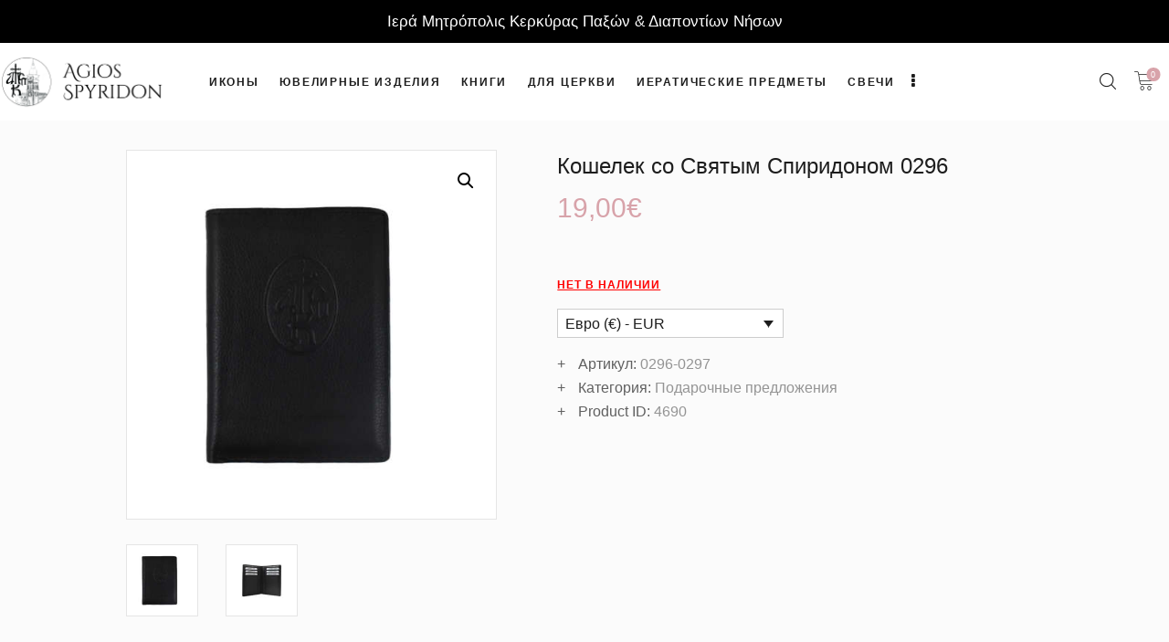

--- FILE ---
content_type: text/html; charset=UTF-8
request_url: https://agios-spyridon.com/ru/product/portofoli-agiou-spyridona-0296/
body_size: 28199
content:
<!DOCTYPE html>
<html dir="ltr" lang="ru-RU"
	prefix="og: https://ogp.me/ns#"  class="no-js
									 scheme_default										">
<head>
			<meta charset="UTF-8">
		<meta name="viewport" content="width=device-width, initial-scale=1, maximum-scale=1">
		<meta name="format-detection" content="telephone=no">
		<link rel="profile" href="//gmpg.org/xfn/11">
		<title>Кошелек со Святым Спиридоном 0296 | Saint Spyridon Church Official Eshop</title>
<link rel="alternate" hreflang="en" href="https://agios-spyridon.com/en/product/wallet-of-saint-spyridon-0296/" />
<link rel="alternate" hreflang="el" href="https://agios-spyridon.com/product/portofoli-agiou-spyridona-0296/" />
<link rel="alternate" hreflang="ru" href="https://agios-spyridon.com/ru/product/portofoli-agiou-spyridona-0296/" />
<link rel="alternate" hreflang="x-default" href="https://agios-spyridon.com/product/portofoli-agiou-spyridona-0296/" />

		<!-- All in One SEO 4.2.8 - aioseo.com -->
		<meta name="description" content="Кожаный кошелек с логотипом Святого Спиридона." />
		<meta name="robots" content="max-image-preview:large" />
		<link rel="canonical" href="https://agios-spyridon.com/ru/product/portofoli-agiou-spyridona-0296/" />
		<meta name="generator" content="All in One SEO (AIOSEO) 4.2.8 " />

		<!-- Google tag (gtag.js) -->
<script async src="https://www.googletagmanager.com/gtag/js?id=G-JKK4YL2SZZ"></script>
<script>
  window.dataLayer = window.dataLayer || [];
  function gtag(){dataLayer.push(arguments);}
  gtag('js', new Date());

  gtag('config', 'G-JKK4YL2SZZ');
</script>
		<meta property="og:locale" content="ru_RU" />
		<meta property="og:site_name" content="Agios Spyridon | Official Shop Corfu" />
		<meta property="og:type" content="article" />
		<meta property="og:title" content="Кошелек со Святым Спиридоном 0296 | Saint Spyridon Church Official Eshop" />
		<meta property="og:description" content="Кожаный кошелек с логотипом Святого Спиридона." />
		<meta property="og:url" content="https://agios-spyridon.com/ru/product/portofoli-agiou-spyridona-0296/" />
		<meta property="og:image" content="https://agios-spyridon.com/wp-content/uploads/2021/01/0296.jpg" />
		<meta property="og:image:secure_url" content="https://agios-spyridon.com/wp-content/uploads/2021/01/0296.jpg" />
		<meta property="og:image:width" content="1000" />
		<meta property="og:image:height" content="1000" />
		<meta property="article:published_time" content="2021-01-27T08:29:48+00:00" />
		<meta property="article:modified_time" content="2023-01-18T12:11:02+00:00" />
		<meta name="twitter:card" content="summary" />
		<meta name="twitter:title" content="Кошелек со Святым Спиридоном 0296 | Saint Spyridon Church Official Eshop" />
		<meta name="twitter:description" content="Кожаный кошелек с логотипом Святого Спиридона." />
		<meta name="twitter:image" content="https://agios-spyridon.com/wp-content/uploads/2021/01/0296.jpg" />
		<script type="application/ld+json" class="aioseo-schema">
			{"@context":"https:\/\/schema.org","@graph":[{"@type":"BreadcrumbList","@id":"https:\/\/agios-spyridon.com\/ru\/product\/portofoli-agiou-spyridona-0296\/#breadcrumblist","itemListElement":[{"@type":"ListItem","@id":"https:\/\/agios-spyridon.com\/ru\/#listItem","position":1,"item":{"@type":"WebPage","@id":"https:\/\/agios-spyridon.com\/ru\/","name":"\u0413\u043b\u0430\u0432\u043d\u0430\u044f","description":"\u0421\u0432\u044f\u0449\u0435\u043d\u043d\u0430\u044f \u0435\u043f\u0430\u0440\u0445\u0438\u044f \u041a\u043e\u0440\u0444\u0443 \u043f\u0440\u0438\u0432\u0435\u0442\u0441\u0442\u0432\u0443\u0435\u0442 \u0432\u0430\u0441 \u043d\u0430 \u0441\u0430\u0439\u0442\u0435 \u0441\u0432\u043e\u0435\u0433\u043e \u0418\u043d\u0444\u043e\u0440\u043c\u0430\u0446\u0438\u043e\u043d\u043d\u043e-\u043e\u0431\u0440\u0430\u0437\u043e\u0432\u0430\u0442\u0435\u043b\u044c\u043d\u043e\u0433\u043e \u0444\u043e\u043d\u0434\u0430. \u041e\u0444\u0438\u0446\u0438\u0430\u043b\u044c\u043d\u044b\u0439 Eshop \u0421\u0432\u044f\u0442\u043e\u0433\u043e \u0425\u0440\u0430\u043c\u0430 \u0421\u0432\u044f\u0442\u043e\u0433\u043e \u0421\u043f\u0438\u0440\u0438\u0434\u043e\u043d\u0430.","url":"https:\/\/agios-spyridon.com\/ru\/"},"nextItem":"https:\/\/agios-spyridon.com\/ru\/product\/portofoli-agiou-spyridona-0296\/#listItem"},{"@type":"ListItem","@id":"https:\/\/agios-spyridon.com\/ru\/product\/portofoli-agiou-spyridona-0296\/#listItem","position":2,"item":{"@type":"WebPage","@id":"https:\/\/agios-spyridon.com\/ru\/product\/portofoli-agiou-spyridona-0296\/","name":"\u041a\u043e\u0448\u0435\u043b\u0435\u043a \u0441\u043e \u0421\u0432\u044f\u0442\u044b\u043c \u0421\u043f\u0438\u0440\u0438\u0434\u043e\u043d\u043e\u043c 0296","description":"\u041a\u043e\u0436\u0430\u043d\u044b\u0439 \u043a\u043e\u0448\u0435\u043b\u0435\u043a \u0441 \u043b\u043e\u0433\u043e\u0442\u0438\u043f\u043e\u043c \u0421\u0432\u044f\u0442\u043e\u0433\u043e \u0421\u043f\u0438\u0440\u0438\u0434\u043e\u043d\u0430.","url":"https:\/\/agios-spyridon.com\/ru\/product\/portofoli-agiou-spyridona-0296\/"},"previousItem":"https:\/\/agios-spyridon.com\/ru\/#listItem"}]},{"@type":"ItemPage","@id":"https:\/\/agios-spyridon.com\/ru\/product\/portofoli-agiou-spyridona-0296\/#itempage","url":"https:\/\/agios-spyridon.com\/ru\/product\/portofoli-agiou-spyridona-0296\/","name":"\u041a\u043e\u0448\u0435\u043b\u0435\u043a \u0441\u043e \u0421\u0432\u044f\u0442\u044b\u043c \u0421\u043f\u0438\u0440\u0438\u0434\u043e\u043d\u043e\u043c 0296 | Saint Spyridon Church Official Eshop","description":"\u041a\u043e\u0436\u0430\u043d\u044b\u0439 \u043a\u043e\u0448\u0435\u043b\u0435\u043a \u0441 \u043b\u043e\u0433\u043e\u0442\u0438\u043f\u043e\u043c \u0421\u0432\u044f\u0442\u043e\u0433\u043e \u0421\u043f\u0438\u0440\u0438\u0434\u043e\u043d\u0430.","inLanguage":"ru-RU","isPartOf":{"@id":"https:\/\/agios-spyridon.com\/ru\/#website"},"breadcrumb":{"@id":"https:\/\/agios-spyridon.com\/ru\/product\/portofoli-agiou-spyridona-0296\/#breadcrumblist"},"author":"https:\/\/agios-spyridon.com\/ru\/author\/vassilis\/#author","creator":"https:\/\/agios-spyridon.com\/ru\/author\/vassilis\/#author","image":{"@type":"ImageObject","url":"https:\/\/agios-spyridon.com\/wp-content\/uploads\/2021\/01\/0296.jpg","@id":"https:\/\/agios-spyridon.com\/ru\/#mainImage","width":1000,"height":1000,"caption":"\u041a\u043e\u0448\u0435\u043b\u0435\u043a \u0441\u043e \u0421\u0432\u044f\u0442\u044b\u043c \u0421\u043f\u0438\u0440\u0438\u0434\u043e\u043d\u043e\u043c 0296"},"primaryImageOfPage":{"@id":"https:\/\/agios-spyridon.com\/ru\/product\/portofoli-agiou-spyridona-0296\/#mainImage"},"datePublished":"2021-01-27T08:29:48+00:00","dateModified":"2023-01-18T12:11:02+00:00"},{"@type":"WebSite","@id":"https:\/\/agios-spyridon.com\/ru\/#website","url":"https:\/\/agios-spyridon.com\/ru\/","name":"Agios Spyridon","description":"Official Shop Corfu","inLanguage":"ru-RU","publisher":{"@id":"https:\/\/agios-spyridon.com\/ru\/#person"}}]}
		</script>
		<!-- All in One SEO -->

<link rel='dns-prefetch' href='//widget.acceptance.elegro.eu' />
<link rel='dns-prefetch' href='//fonts.googleapis.com' />
<link rel="alternate" type="application/rss+xml" title="Agios Spyridon &raquo; Лента" href="https://agios-spyridon.com/ru/feed/" />
			<meta property="og:type" content="article" />
			<meta property="og:url" content="https://agios-spyridon.com/ru/product/portofoli-agiou-spyridona-0296/" />
			<meta property="og:title" content="Кошелек со Святым Спиридоном 0296" />
			<meta property="og:description" content="Кожаный кошелек с логотипом Святого" />  
							<meta property="og:image" content="https://agios-spyridon.com/wp-content/uploads/2021/01/0296.jpg"/>
				<script type="text/javascript">
window._wpemojiSettings = {"baseUrl":"https:\/\/s.w.org\/images\/core\/emoji\/14.0.0\/72x72\/","ext":".png","svgUrl":"https:\/\/s.w.org\/images\/core\/emoji\/14.0.0\/svg\/","svgExt":".svg","source":{"concatemoji":"https:\/\/agios-spyridon.com\/wp-includes\/js\/wp-emoji-release.min.js?ver=6.1.9"}};
/*! This file is auto-generated */
!function(e,a,t){var n,r,o,i=a.createElement("canvas"),p=i.getContext&&i.getContext("2d");function s(e,t){var a=String.fromCharCode,e=(p.clearRect(0,0,i.width,i.height),p.fillText(a.apply(this,e),0,0),i.toDataURL());return p.clearRect(0,0,i.width,i.height),p.fillText(a.apply(this,t),0,0),e===i.toDataURL()}function c(e){var t=a.createElement("script");t.src=e,t.defer=t.type="text/javascript",a.getElementsByTagName("head")[0].appendChild(t)}for(o=Array("flag","emoji"),t.supports={everything:!0,everythingExceptFlag:!0},r=0;r<o.length;r++)t.supports[o[r]]=function(e){if(p&&p.fillText)switch(p.textBaseline="top",p.font="600 32px Arial",e){case"flag":return s([127987,65039,8205,9895,65039],[127987,65039,8203,9895,65039])?!1:!s([55356,56826,55356,56819],[55356,56826,8203,55356,56819])&&!s([55356,57332,56128,56423,56128,56418,56128,56421,56128,56430,56128,56423,56128,56447],[55356,57332,8203,56128,56423,8203,56128,56418,8203,56128,56421,8203,56128,56430,8203,56128,56423,8203,56128,56447]);case"emoji":return!s([129777,127995,8205,129778,127999],[129777,127995,8203,129778,127999])}return!1}(o[r]),t.supports.everything=t.supports.everything&&t.supports[o[r]],"flag"!==o[r]&&(t.supports.everythingExceptFlag=t.supports.everythingExceptFlag&&t.supports[o[r]]);t.supports.everythingExceptFlag=t.supports.everythingExceptFlag&&!t.supports.flag,t.DOMReady=!1,t.readyCallback=function(){t.DOMReady=!0},t.supports.everything||(n=function(){t.readyCallback()},a.addEventListener?(a.addEventListener("DOMContentLoaded",n,!1),e.addEventListener("load",n,!1)):(e.attachEvent("onload",n),a.attachEvent("onreadystatechange",function(){"complete"===a.readyState&&t.readyCallback()})),(e=t.source||{}).concatemoji?c(e.concatemoji):e.wpemoji&&e.twemoji&&(c(e.twemoji),c(e.wpemoji)))}(window,document,window._wpemojiSettings);
</script>
<style type="text/css">
img.wp-smiley,
img.emoji {
	display: inline !important;
	border: none !important;
	box-shadow: none !important;
	height: 1em !important;
	width: 1em !important;
	margin: 0 0.07em !important;
	vertical-align: -0.1em !important;
	background: none !important;
	padding: 0 !important;
}
</style>
	<link   property="stylesheet" rel='stylesheet' id='elegro-style-css' href='https://agios-spyridon.com/wp-content/plugins/elegro-payment/elegro-style.css' type='text/css' media='all' />
<link   property="stylesheet" rel='stylesheet' id='trx_addons-icons-css' href='https://agios-spyridon.com/wp-content/plugins/trx_addons/css/font-icons/css/trx_addons_icons.css' type='text/css' media='all' />
<link   property="stylesheet" rel='stylesheet' id='wp-block-library-css' href='https://agios-spyridon.com/wp-includes/css/dist/block-library/style.min.css?ver=6.1.9' type='text/css' media='all' />
<link   property="stylesheet" rel='stylesheet' id='wc-blocks-vendors-style-css' href='https://agios-spyridon.com/wp-content/plugins/woocommerce/packages/woocommerce-blocks/build/wc-blocks-vendors-style.css?ver=8.9.2' type='text/css' media='all' />
<link   property="stylesheet" rel='stylesheet' id='wc-blocks-style-css' href='https://agios-spyridon.com/wp-content/plugins/woocommerce/packages/woocommerce-blocks/build/wc-blocks-style.css?ver=8.9.2' type='text/css' media='all' />
<link   property="stylesheet" rel='stylesheet' id='classic-theme-styles-css' href='https://agios-spyridon.com/wp-includes/css/classic-themes.min.css?ver=1' type='text/css' media='all' />
<style id='global-styles-inline-css' type='text/css'>
body{--wp--preset--color--black: #000000;--wp--preset--color--cyan-bluish-gray: #abb8c3;--wp--preset--color--white: #ffffff;--wp--preset--color--pale-pink: #f78da7;--wp--preset--color--vivid-red: #cf2e2e;--wp--preset--color--luminous-vivid-orange: #ff6900;--wp--preset--color--luminous-vivid-amber: #fcb900;--wp--preset--color--light-green-cyan: #7bdcb5;--wp--preset--color--vivid-green-cyan: #00d084;--wp--preset--color--pale-cyan-blue: #8ed1fc;--wp--preset--color--vivid-cyan-blue: #0693e3;--wp--preset--color--vivid-purple: #9b51e0;--wp--preset--color--bg-color: #ffffff;--wp--preset--color--bd-color: #e5e5e5;--wp--preset--color--text-dark: #1d1d1d;--wp--preset--color--text-light: #d8a3aa;--wp--preset--color--text-link: #1d1d1d;--wp--preset--color--text-hover: #862633;--wp--preset--color--text-link-2: #862633;--wp--preset--color--text-hover-2: #1d1d1d;--wp--preset--color--text-link-3: #ffffff;--wp--preset--color--text-hover-3: #eec432;--wp--preset--gradient--vivid-cyan-blue-to-vivid-purple: linear-gradient(135deg,rgba(6,147,227,1) 0%,rgb(155,81,224) 100%);--wp--preset--gradient--light-green-cyan-to-vivid-green-cyan: linear-gradient(135deg,rgb(122,220,180) 0%,rgb(0,208,130) 100%);--wp--preset--gradient--luminous-vivid-amber-to-luminous-vivid-orange: linear-gradient(135deg,rgba(252,185,0,1) 0%,rgba(255,105,0,1) 100%);--wp--preset--gradient--luminous-vivid-orange-to-vivid-red: linear-gradient(135deg,rgba(255,105,0,1) 0%,rgb(207,46,46) 100%);--wp--preset--gradient--very-light-gray-to-cyan-bluish-gray: linear-gradient(135deg,rgb(238,238,238) 0%,rgb(169,184,195) 100%);--wp--preset--gradient--cool-to-warm-spectrum: linear-gradient(135deg,rgb(74,234,220) 0%,rgb(151,120,209) 20%,rgb(207,42,186) 40%,rgb(238,44,130) 60%,rgb(251,105,98) 80%,rgb(254,248,76) 100%);--wp--preset--gradient--blush-light-purple: linear-gradient(135deg,rgb(255,206,236) 0%,rgb(152,150,240) 100%);--wp--preset--gradient--blush-bordeaux: linear-gradient(135deg,rgb(254,205,165) 0%,rgb(254,45,45) 50%,rgb(107,0,62) 100%);--wp--preset--gradient--luminous-dusk: linear-gradient(135deg,rgb(255,203,112) 0%,rgb(199,81,192) 50%,rgb(65,88,208) 100%);--wp--preset--gradient--pale-ocean: linear-gradient(135deg,rgb(255,245,203) 0%,rgb(182,227,212) 50%,rgb(51,167,181) 100%);--wp--preset--gradient--electric-grass: linear-gradient(135deg,rgb(202,248,128) 0%,rgb(113,206,126) 100%);--wp--preset--gradient--midnight: linear-gradient(135deg,rgb(2,3,129) 0%,rgb(40,116,252) 100%);--wp--preset--duotone--dark-grayscale: url('#wp-duotone-dark-grayscale');--wp--preset--duotone--grayscale: url('#wp-duotone-grayscale');--wp--preset--duotone--purple-yellow: url('#wp-duotone-purple-yellow');--wp--preset--duotone--blue-red: url('#wp-duotone-blue-red');--wp--preset--duotone--midnight: url('#wp-duotone-midnight');--wp--preset--duotone--magenta-yellow: url('#wp-duotone-magenta-yellow');--wp--preset--duotone--purple-green: url('#wp-duotone-purple-green');--wp--preset--duotone--blue-orange: url('#wp-duotone-blue-orange');--wp--preset--font-size--small: 13px;--wp--preset--font-size--medium: 20px;--wp--preset--font-size--large: 36px;--wp--preset--font-size--x-large: 42px;--wp--preset--spacing--20: 0.44rem;--wp--preset--spacing--30: 0.67rem;--wp--preset--spacing--40: 1rem;--wp--preset--spacing--50: 1.5rem;--wp--preset--spacing--60: 2.25rem;--wp--preset--spacing--70: 3.38rem;--wp--preset--spacing--80: 5.06rem;}:where(.is-layout-flex){gap: 0.5em;}body .is-layout-flow > .alignleft{float: left;margin-inline-start: 0;margin-inline-end: 2em;}body .is-layout-flow > .alignright{float: right;margin-inline-start: 2em;margin-inline-end: 0;}body .is-layout-flow > .aligncenter{margin-left: auto !important;margin-right: auto !important;}body .is-layout-constrained > .alignleft{float: left;margin-inline-start: 0;margin-inline-end: 2em;}body .is-layout-constrained > .alignright{float: right;margin-inline-start: 2em;margin-inline-end: 0;}body .is-layout-constrained > .aligncenter{margin-left: auto !important;margin-right: auto !important;}body .is-layout-constrained > :where(:not(.alignleft):not(.alignright):not(.alignfull)){max-width: var(--wp--style--global--content-size);margin-left: auto !important;margin-right: auto !important;}body .is-layout-constrained > .alignwide{max-width: var(--wp--style--global--wide-size);}body .is-layout-flex{display: flex;}body .is-layout-flex{flex-wrap: wrap;align-items: center;}body .is-layout-flex > *{margin: 0;}:where(.wp-block-columns.is-layout-flex){gap: 2em;}.has-black-color{color: var(--wp--preset--color--black) !important;}.has-cyan-bluish-gray-color{color: var(--wp--preset--color--cyan-bluish-gray) !important;}.has-white-color{color: var(--wp--preset--color--white) !important;}.has-pale-pink-color{color: var(--wp--preset--color--pale-pink) !important;}.has-vivid-red-color{color: var(--wp--preset--color--vivid-red) !important;}.has-luminous-vivid-orange-color{color: var(--wp--preset--color--luminous-vivid-orange) !important;}.has-luminous-vivid-amber-color{color: var(--wp--preset--color--luminous-vivid-amber) !important;}.has-light-green-cyan-color{color: var(--wp--preset--color--light-green-cyan) !important;}.has-vivid-green-cyan-color{color: var(--wp--preset--color--vivid-green-cyan) !important;}.has-pale-cyan-blue-color{color: var(--wp--preset--color--pale-cyan-blue) !important;}.has-vivid-cyan-blue-color{color: var(--wp--preset--color--vivid-cyan-blue) !important;}.has-vivid-purple-color{color: var(--wp--preset--color--vivid-purple) !important;}.has-black-background-color{background-color: var(--wp--preset--color--black) !important;}.has-cyan-bluish-gray-background-color{background-color: var(--wp--preset--color--cyan-bluish-gray) !important;}.has-white-background-color{background-color: var(--wp--preset--color--white) !important;}.has-pale-pink-background-color{background-color: var(--wp--preset--color--pale-pink) !important;}.has-vivid-red-background-color{background-color: var(--wp--preset--color--vivid-red) !important;}.has-luminous-vivid-orange-background-color{background-color: var(--wp--preset--color--luminous-vivid-orange) !important;}.has-luminous-vivid-amber-background-color{background-color: var(--wp--preset--color--luminous-vivid-amber) !important;}.has-light-green-cyan-background-color{background-color: var(--wp--preset--color--light-green-cyan) !important;}.has-vivid-green-cyan-background-color{background-color: var(--wp--preset--color--vivid-green-cyan) !important;}.has-pale-cyan-blue-background-color{background-color: var(--wp--preset--color--pale-cyan-blue) !important;}.has-vivid-cyan-blue-background-color{background-color: var(--wp--preset--color--vivid-cyan-blue) !important;}.has-vivid-purple-background-color{background-color: var(--wp--preset--color--vivid-purple) !important;}.has-black-border-color{border-color: var(--wp--preset--color--black) !important;}.has-cyan-bluish-gray-border-color{border-color: var(--wp--preset--color--cyan-bluish-gray) !important;}.has-white-border-color{border-color: var(--wp--preset--color--white) !important;}.has-pale-pink-border-color{border-color: var(--wp--preset--color--pale-pink) !important;}.has-vivid-red-border-color{border-color: var(--wp--preset--color--vivid-red) !important;}.has-luminous-vivid-orange-border-color{border-color: var(--wp--preset--color--luminous-vivid-orange) !important;}.has-luminous-vivid-amber-border-color{border-color: var(--wp--preset--color--luminous-vivid-amber) !important;}.has-light-green-cyan-border-color{border-color: var(--wp--preset--color--light-green-cyan) !important;}.has-vivid-green-cyan-border-color{border-color: var(--wp--preset--color--vivid-green-cyan) !important;}.has-pale-cyan-blue-border-color{border-color: var(--wp--preset--color--pale-cyan-blue) !important;}.has-vivid-cyan-blue-border-color{border-color: var(--wp--preset--color--vivid-cyan-blue) !important;}.has-vivid-purple-border-color{border-color: var(--wp--preset--color--vivid-purple) !important;}.has-vivid-cyan-blue-to-vivid-purple-gradient-background{background: var(--wp--preset--gradient--vivid-cyan-blue-to-vivid-purple) !important;}.has-light-green-cyan-to-vivid-green-cyan-gradient-background{background: var(--wp--preset--gradient--light-green-cyan-to-vivid-green-cyan) !important;}.has-luminous-vivid-amber-to-luminous-vivid-orange-gradient-background{background: var(--wp--preset--gradient--luminous-vivid-amber-to-luminous-vivid-orange) !important;}.has-luminous-vivid-orange-to-vivid-red-gradient-background{background: var(--wp--preset--gradient--luminous-vivid-orange-to-vivid-red) !important;}.has-very-light-gray-to-cyan-bluish-gray-gradient-background{background: var(--wp--preset--gradient--very-light-gray-to-cyan-bluish-gray) !important;}.has-cool-to-warm-spectrum-gradient-background{background: var(--wp--preset--gradient--cool-to-warm-spectrum) !important;}.has-blush-light-purple-gradient-background{background: var(--wp--preset--gradient--blush-light-purple) !important;}.has-blush-bordeaux-gradient-background{background: var(--wp--preset--gradient--blush-bordeaux) !important;}.has-luminous-dusk-gradient-background{background: var(--wp--preset--gradient--luminous-dusk) !important;}.has-pale-ocean-gradient-background{background: var(--wp--preset--gradient--pale-ocean) !important;}.has-electric-grass-gradient-background{background: var(--wp--preset--gradient--electric-grass) !important;}.has-midnight-gradient-background{background: var(--wp--preset--gradient--midnight) !important;}.has-small-font-size{font-size: var(--wp--preset--font-size--small) !important;}.has-medium-font-size{font-size: var(--wp--preset--font-size--medium) !important;}.has-large-font-size{font-size: var(--wp--preset--font-size--large) !important;}.has-x-large-font-size{font-size: var(--wp--preset--font-size--x-large) !important;}
.wp-block-navigation a:where(:not(.wp-element-button)){color: inherit;}
:where(.wp-block-columns.is-layout-flex){gap: 2em;}
.wp-block-pullquote{font-size: 1.5em;line-height: 1.6;}
</style>
<link   property="stylesheet" rel='stylesheet' id='contact-form-7-css' href='https://agios-spyridon.com/wp-content/plugins/contact-form-7/includes/css/styles.css?ver=5.7.1' type='text/css' media='all' />
<link   property="stylesheet" rel='stylesheet' id='essential-grid-plugin-settings-css' href='https://agios-spyridon.com/wp-content/plugins/essential-grid/public/assets/css/settings.css?ver=3.0.11' type='text/css' media='all' />
<link   property="stylesheet" rel='stylesheet' id='tp-fontello-css' href='https://agios-spyridon.com/wp-content/plugins/essential-grid/public/assets/font/fontello/css/fontello.css?ver=3.0.11' type='text/css' media='all' />
<link   property="stylesheet" rel='stylesheet' id='rs-plugin-settings-css' href='https://agios-spyridon.com/wp-content/plugins/revslider/public/assets/css/rs6.css?ver=6.4.11' type='text/css' media='all' />
<style id='rs-plugin-settings-inline-css' type='text/css'>
#rs-demo-id {}
</style>
<link   property="stylesheet" rel='stylesheet' id='magnific-popup-css' href='https://agios-spyridon.com/wp-content/plugins/trx_addons/js/magnific/magnific-popup.min.css' type='text/css' media='all' />
<link   property="stylesheet" rel='stylesheet' id='trx-popup-style-css' href='https://agios-spyridon.com/wp-content/plugins/trx_popup/css/style.css' type='text/css' media='all' />
<link   property="stylesheet" rel='stylesheet' id='trx-popup-custom-css' href='https://agios-spyridon.com/wp-content/plugins/trx_popup/css/custom.css' type='text/css' media='all' />
<link   property="stylesheet" rel='stylesheet' id='trx-popup-stylesheet-css' href='https://agios-spyridon.com/wp-content/plugins/trx_popup/css/fonts/Inter/stylesheet.css' type='text/css' media='all' />
<link   property="stylesheet" rel='stylesheet' id='wcml-dropdown-0-css' href='//agios-spyridon.com/wp-content/plugins/woocommerce-multilingual/templates/currency-switchers/legacy-dropdown/style.css?ver=5.1.2' type='text/css' media='all' />
<link   property="stylesheet" rel='stylesheet' id='photoswipe-css' href='https://agios-spyridon.com/wp-content/plugins/woocommerce/assets/css/photoswipe/photoswipe.min.css?ver=7.2.2' type='text/css' media='all' />
<link   property="stylesheet" rel='stylesheet' id='photoswipe-default-skin-css' href='https://agios-spyridon.com/wp-content/plugins/woocommerce/assets/css/photoswipe/default-skin/default-skin.min.css?ver=7.2.2' type='text/css' media='all' />
<link   property="stylesheet" rel='stylesheet' id='woocommerce-layout-css' href='https://agios-spyridon.com/wp-content/plugins/woocommerce/assets/css/woocommerce-layout.css?ver=7.2.2' type='text/css' media='all' />
<link   property="stylesheet" rel='stylesheet' id='woocommerce-smallscreen-css' href='https://agios-spyridon.com/wp-content/plugins/woocommerce/assets/css/woocommerce-smallscreen.css?ver=7.2.2' type='text/css' media='only screen and (max-width: 768px)' />
<link   property="stylesheet" rel='stylesheet' id='woocommerce-general-css' href='https://agios-spyridon.com/wp-content/plugins/woocommerce/assets/css/woocommerce.css?ver=7.2.2' type='text/css' media='all' />
<style id='woocommerce-inline-inline-css' type='text/css'>
.woocommerce form .form-row .required { visibility: visible; }
</style>
<link   property="stylesheet" rel='stylesheet' id='wpmt-css-frontend-css' href='https://agios-spyridon.com/wp-content/plugins/wp-mailto-links/core/includes/assets/css/style.css?ver=220830-81907' type='text/css' media='all' />
<link   property="stylesheet" rel='stylesheet' id='wpml-legacy-horizontal-list-0-css' href='//agios-spyridon.com/wp-content/plugins/sitepress-multilingual-cms/templates/language-switchers/legacy-list-horizontal/style.min.css?ver=1' type='text/css' media='all' />
<link   property="stylesheet" rel='stylesheet' id='wpml-menu-item-0-css' href='//agios-spyridon.com/wp-content/plugins/sitepress-multilingual-cms/templates/language-switchers/menu-item/style.min.css?ver=1' type='text/css' media='all' />
<link   property="stylesheet" rel='stylesheet' id='craftis-parent-style-css' href='https://agios-spyridon.com/wp-content/themes/agiosspyridon/style.css?ver=6.1.9' type='text/css' media='all' />
<link   property="stylesheet" rel='stylesheet' id='trx_addons-css' href='https://agios-spyridon.com/wp-content/plugins/trx_addons/css/__styles.css' type='text/css' media='all' />
<link   property="stylesheet" rel='stylesheet' id='trx_addons-widget_socials-css' href='https://agios-spyridon.com/wp-content/plugins/trx_addons/components/widgets/socials/socials.css' type='text/css' media='all' />
<link   property="stylesheet" rel='stylesheet' id='trx_addons-sc_content-css' href='https://agios-spyridon.com/wp-content/plugins/trx_addons/components/shortcodes/content/content.css' type='text/css' media='all' />
<link   property="stylesheet" rel='stylesheet' id='trx_addons-sc_content-responsive-css' href='https://agios-spyridon.com/wp-content/plugins/trx_addons/components/shortcodes/content/content.responsive.css' type='text/css' media='(max-width:1439px)' />
<link   property="stylesheet" rel='stylesheet' id='trx_addons-sc_icons-css' href='https://agios-spyridon.com/wp-content/plugins/trx_addons/components/shortcodes/icons/icons.css' type='text/css' media='all' />
<link   property="stylesheet" rel='stylesheet' id='trx_addons-sc_icons-responsive-css' href='https://agios-spyridon.com/wp-content/plugins/trx_addons/components/shortcodes/icons/icons.responsive.css' type='text/css' media='(max-width:1279px)' />
<link   property="stylesheet" rel='stylesheet' id='trx_addons-animations-css' href='https://agios-spyridon.com/wp-content/plugins/trx_addons/css/trx_addons.animations.css' type='text/css' media='all' />
<link   property="stylesheet" rel='stylesheet' id='trx_addons-woocommerce-css' href='https://agios-spyridon.com/wp-content/plugins/trx_addons/components/api/woocommerce/woocommerce.css' type='text/css' media='all' />
<link   property="stylesheet" rel='stylesheet' id='elementor-icons-css' href='https://agios-spyridon.com/wp-content/plugins/elementor/assets/lib/eicons/css/elementor-icons.min.css?ver=5.16.0' type='text/css' media='all' />
<link   property="stylesheet" rel='stylesheet' id='elementor-frontend-legacy-css' href='https://agios-spyridon.com/wp-content/plugins/elementor/assets/css/frontend-legacy.min.css?ver=3.9.2' type='text/css' media='all' />
<link   property="stylesheet" rel='stylesheet' id='elementor-frontend-css' href='https://agios-spyridon.com/wp-content/plugins/elementor/assets/css/frontend.min.css?ver=3.9.2' type='text/css' media='all' />
<style id='elementor-frontend-inline-css' type='text/css'>
.elementor-kit-11965{--e-global-color-primary:#6EC1E4;--e-global-color-secondary:#54595F;--e-global-color-text:#7A7A7A;--e-global-color-accent:#61CE70;--e-global-typography-primary-font-family:"Roboto";--e-global-typography-primary-font-weight:600;--e-global-typography-secondary-font-family:"Roboto Slab";--e-global-typography-secondary-font-weight:400;--e-global-typography-text-font-family:"Roboto";--e-global-typography-text-font-weight:400;--e-global-typography-accent-font-family:"Roboto";--e-global-typography-accent-font-weight:500;}.elementor-section.elementor-section-boxed > .elementor-container{max-width:1140px;}.elementor-widget:not(:last-child){margin-bottom:20px;}{}h1.entry-title{display:var(--page-title-display);}@media(max-width:1024px){.elementor-section.elementor-section-boxed > .elementor-container{max-width:1024px;}}@media(max-width:767px){.elementor-section.elementor-section-boxed > .elementor-container{max-width:767px;}}
</style>
<link   property="stylesheet" rel='stylesheet' id='google-fonts-1-css' href='https://fonts.googleapis.com/css?family=Roboto%3A100%2C100italic%2C200%2C200italic%2C300%2C300italic%2C400%2C400italic%2C500%2C500italic%2C600%2C600italic%2C700%2C700italic%2C800%2C800italic%2C900%2C900italic%7CRoboto+Slab%3A100%2C100italic%2C200%2C200italic%2C300%2C300italic%2C400%2C400italic%2C500%2C500italic%2C600%2C600italic%2C700%2C700italic%2C800%2C800italic%2C900%2C900italic&#038;display=auto&#038;subset=cyrillic&#038;ver=6.1.9' type='text/css' media='all' />
<link   property="stylesheet" rel='stylesheet' id='craftis-font-google_fonts-css' href='https://fonts.googleapis.com/css?family=Open+Sans:300,600|Open+Sans:300,600|Open+Sans:300,600|Open+Sans:300,600|Open+Sans:300,600&#038;subset=latin,latin-ext,greek,greek-extended,cyrillic,cyrillic-extended' type='text/css' media='all' />
<link   property="stylesheet" rel='stylesheet' id='fontello-icons-css' href='https://agios-spyridon.com/wp-content/themes/agiosspyridon/skins/default/css/font-icons/css/fontello.css' type='text/css' media='all' />
<link   property="stylesheet" rel='stylesheet' id='craftis-style-css' href='https://agios-spyridon.com/wp-content/themes/agiosspyridon/style.css' type='text/css' media='all' />
<link   property="stylesheet" rel='stylesheet' id='mediaelement-css' href='https://agios-spyridon.com/wp-includes/js/mediaelement/mediaelementplayer-legacy.min.css?ver=4.2.17' type='text/css' media='all' />
<link   property="stylesheet" rel='stylesheet' id='wp-mediaelement-css' href='https://agios-spyridon.com/wp-includes/js/mediaelement/wp-mediaelement.min.css?ver=6.1.9' type='text/css' media='all' />
<link   property="stylesheet" rel='stylesheet' id='craftis-skin-default-css' href='https://agios-spyridon.com/wp-content/themes/agiosspyridon/skins/default/css/style.css' type='text/css' media='all' />
<link   property="stylesheet" rel='stylesheet' id='craftis-plugins-css' href='https://agios-spyridon.com/wp-content/themes/agiosspyridon/skins/default/css/__plugins.css' type='text/css' media='all' />
<link   property="stylesheet" rel='stylesheet' id='craftis-custom-css' href='https://agios-spyridon.com/wp-content/themes/agiosspyridon/skins/default/css/__custom.css' type='text/css' media='all' />
<link   property="stylesheet" rel='stylesheet' id='craftis-color-default-css' href='https://agios-spyridon.com/wp-content/themes/agiosspyridon/skins/default/css/__colors-default.css' type='text/css' media='all' />
<link   property="stylesheet" rel='stylesheet' id='craftis-color-dark-css' href='https://agios-spyridon.com/wp-content/themes/agiosspyridon/skins/default/css/__colors-dark.css' type='text/css' media='all' />
<link   property="stylesheet" rel='stylesheet' id='craftis-child-style-css' href='https://agios-spyridon.com/wp-content/themes/agiosspyridon-child/style.css' type='text/css' media='all' />
<link   property="stylesheet" rel='stylesheet' id='trx_addons-responsive-css' href='https://agios-spyridon.com/wp-content/plugins/trx_addons/css/__responsive.css' type='text/css' media='(max-width:1439px)' />
<link   property="stylesheet" rel='stylesheet' id='trx_addons-woocommerce-responsive-css' href='https://agios-spyridon.com/wp-content/plugins/trx_addons/components/api/woocommerce/woocommerce.responsive.css' type='text/css' media='(max-width:767px)' />
<link   property="stylesheet" rel='stylesheet' id='craftis-responsive-css' href='https://agios-spyridon.com/wp-content/themes/agiosspyridon/skins/default/css/__responsive.css' type='text/css' media='all' />
<link rel="preconnect" href="https://fonts.gstatic.com/" crossorigin><script   type='text/javascript' src='https://agios-spyridon.com/wp-includes/js/jquery/jquery.min.js?ver=3.6.1' id='jquery-core-js'></script>
<script   type='text/javascript' src='https://agios-spyridon.com/wp-includes/js/jquery/jquery-migrate.min.js?ver=3.3.2' id='jquery-migrate-js'></script>
<script   type='text/javascript' src='https://widget.acceptance.elegro.eu/checkout/widget.js' id='bandge-js'></script>
<script   type='text/javascript' src='https://agios-spyridon.com/wp-content/plugins/elegro-payment/elegro-script.js' id='elegro-script-js'></script>
<link rel="https://api.w.org/" href="https://agios-spyridon.com/ru/wp-json/" /><link rel="alternate" type="application/json" href="https://agios-spyridon.com/ru/wp-json/wp/v2/product/4690" /><link rel="wlwmanifest" type="application/wlwmanifest+xml" href="https://agios-spyridon.com/wp-includes/wlwmanifest.xml" />

<link rel='shortlink' href='https://agios-spyridon.com/ru/?p=4690' />
<link rel="alternate" type="application/json+oembed" href="https://agios-spyridon.com/ru/wp-json/oembed/1.0/embed?url=https%3A%2F%2Fagios-spyridon.com%2Fru%2Fproduct%2Fportofoli-agiou-spyridona-0296%2F" />
<link rel="alternate" type="text/xml+oembed" href="https://agios-spyridon.com/ru/wp-json/oembed/1.0/embed?url=https%3A%2F%2Fagios-spyridon.com%2Fru%2Fproduct%2Fportofoli-agiou-spyridona-0296%2F&#038;format=xml" />
<meta name="generator" content="WPML ver:4.5.14 stt:1,13,45;" />
			<style type="text/css">
			<!--
				#page_preloader {
					background-color: #ffffff !important;background-image: url(https://agios-spyridon.com/wp-content/uploads/2019/12/logo_3-300x100.png);				}
			-->
			</style>
				<noscript><style>.woocommerce-product-gallery{ opacity: 1 !important; }</style></noscript>
	<style type="text/css" id="custom-background-css">
body.custom-background { background-color: #fbfbfb; }
</style>
	<meta name="generator" content="Powered by Slider Revolution 6.4.11 - responsive, Mobile-Friendly Slider Plugin for WordPress with comfortable drag and drop interface." />
<link rel="icon" href="https://agios-spyridon.com/wp-content/uploads/2019/10/cropped-logo-footer-32x32.jpg" sizes="32x32" />
<link rel="icon" href="https://agios-spyridon.com/wp-content/uploads/2019/10/cropped-logo-footer-192x192.jpg" sizes="192x192" />
<link rel="apple-touch-icon" href="https://agios-spyridon.com/wp-content/uploads/2019/10/cropped-logo-footer-180x180.jpg" />
<meta name="msapplication-TileImage" content="https://agios-spyridon.com/wp-content/uploads/2019/10/cropped-logo-footer-270x270.jpg" />
<script type="text/javascript">function setREVStartSize(e){
			//window.requestAnimationFrame(function() {				 
				window.RSIW = window.RSIW===undefined ? window.innerWidth : window.RSIW;	
				window.RSIH = window.RSIH===undefined ? window.innerHeight : window.RSIH;	
				try {								
					var pw = document.getElementById(e.c).parentNode.offsetWidth,
						newh;
					pw = pw===0 || isNaN(pw) ? window.RSIW : pw;
					e.tabw = e.tabw===undefined ? 0 : parseInt(e.tabw);
					e.thumbw = e.thumbw===undefined ? 0 : parseInt(e.thumbw);
					e.tabh = e.tabh===undefined ? 0 : parseInt(e.tabh);
					e.thumbh = e.thumbh===undefined ? 0 : parseInt(e.thumbh);
					e.tabhide = e.tabhide===undefined ? 0 : parseInt(e.tabhide);
					e.thumbhide = e.thumbhide===undefined ? 0 : parseInt(e.thumbhide);
					e.mh = e.mh===undefined || e.mh=="" || e.mh==="auto" ? 0 : parseInt(e.mh,0);		
					if(e.layout==="fullscreen" || e.l==="fullscreen") 						
						newh = Math.max(e.mh,window.RSIH);					
					else{					
						e.gw = Array.isArray(e.gw) ? e.gw : [e.gw];
						for (var i in e.rl) if (e.gw[i]===undefined || e.gw[i]===0) e.gw[i] = e.gw[i-1];					
						e.gh = e.el===undefined || e.el==="" || (Array.isArray(e.el) && e.el.length==0)? e.gh : e.el;
						e.gh = Array.isArray(e.gh) ? e.gh : [e.gh];
						for (var i in e.rl) if (e.gh[i]===undefined || e.gh[i]===0) e.gh[i] = e.gh[i-1];
											
						var nl = new Array(e.rl.length),
							ix = 0,						
							sl;					
						e.tabw = e.tabhide>=pw ? 0 : e.tabw;
						e.thumbw = e.thumbhide>=pw ? 0 : e.thumbw;
						e.tabh = e.tabhide>=pw ? 0 : e.tabh;
						e.thumbh = e.thumbhide>=pw ? 0 : e.thumbh;					
						for (var i in e.rl) nl[i] = e.rl[i]<window.RSIW ? 0 : e.rl[i];
						sl = nl[0];									
						for (var i in nl) if (sl>nl[i] && nl[i]>0) { sl = nl[i]; ix=i;}															
						var m = pw>(e.gw[ix]+e.tabw+e.thumbw) ? 1 : (pw-(e.tabw+e.thumbw)) / (e.gw[ix]);					
						newh =  (e.gh[ix] * m) + (e.tabh + e.thumbh);
					}				
					if(window.rs_init_css===undefined) window.rs_init_css = document.head.appendChild(document.createElement("style"));					
					document.getElementById(e.c).height = newh+"px";
					window.rs_init_css.innerHTML += "#"+e.c+"_wrapper { height: "+newh+"px }";				
				} catch(e){
					console.log("Failure at Presize of Slider:" + e)
				}					   
			//});
		  };</script>

<style id="elementor-post-1937">.elementor-1937 .elementor-element.elementor-element-2c21500:not(.elementor-motion-effects-element-type-background), .elementor-1937 .elementor-element.elementor-element-2c21500 > .elementor-motion-effects-container > .elementor-motion-effects-layer{background-color:#000000;}.elementor-1937 .elementor-element.elementor-element-2c21500{transition:background 0.3s, border 0.3s, border-radius 0.3s, box-shadow 0.3s;margin-top:0px;margin-bottom:0px;padding:10px 0px 10px 0px;}.elementor-1937 .elementor-element.elementor-element-2c21500 > .elementor-background-overlay{transition:background 0.3s, border-radius 0.3s, opacity 0.3s;}.elementor-1937 .elementor-element.elementor-element-6a95358{text-align:center;color:#FFFFFF;font-size:17px;}.elementor-1937 .elementor-element.elementor-element-9b86842{transition:background 0.3s, border 0.3s, border-radius 0.3s, box-shadow 0.3s;}.elementor-1937 .elementor-element.elementor-element-9b86842 > .elementor-background-overlay{transition:background 0.3s, border-radius 0.3s, opacity 0.3s;}.elementor-1937 .elementor-element.elementor-element-1882c74 .elementor-spacer-inner{height:0px;}.elementor-1937 .elementor-element.elementor-element-5acc8cf .elementor-spacer-inner{height:12px;}.elementor-1937 .elementor-element.elementor-element-9babc2a > .elementor-container > .elementor-row > .elementor-column > .elementor-column-wrap > .elementor-widget-wrap{align-content:center;align-items:center;}.elementor-1937 .elementor-element.elementor-element-9babc2a{margin-top:0px;margin-bottom:0px;}.elementor-1937 .elementor-element.elementor-element-166a3073 .logo_image{max-height:84px;}.elementor-1937 .elementor-element.elementor-element-166a3073{width:100%;max-width:100%;}.elementor-1937 .elementor-element.elementor-element-67ac8200 > .elementor-widget-container{margin:0px 0px 0px 0px;}.elementor-bc-flex-widget .elementor-1937 .elementor-element.elementor-element-66a3684.elementor-column .elementor-column-wrap{align-items:center;}.elementor-1937 .elementor-element.elementor-element-66a3684.elementor-column.elementor-element[data-element_type="column"] > .elementor-column-wrap.elementor-element-populated > .elementor-widget-wrap{align-content:center;align-items:center;}.elementor-1937 .elementor-element.elementor-element-66a3684.elementor-column > .elementor-column-wrap > .elementor-widget-wrap{justify-content:space-between;}.elementor-1937 .elementor-element.elementor-element-66a3684 > .elementor-element-populated{margin:-3px 0px 0px 0px;}.elementor-1937 .elementor-element.elementor-element-b4fb153 > .elementor-widget-container{margin:0px 10px 0px 0px;padding:0px 10px 0px 0px;}.elementor-1937 .elementor-element.elementor-element-b4fb153{width:initial;max-width:initial;}.elementor-bc-flex-widget .elementor-1937 .elementor-element.elementor-element-c6fc3eb.elementor-column .elementor-column-wrap{align-items:center;}.elementor-1937 .elementor-element.elementor-element-c6fc3eb.elementor-column.elementor-element[data-element_type="column"] > .elementor-column-wrap.elementor-element-populated > .elementor-widget-wrap{align-content:center;align-items:center;}.elementor-1937 .elementor-element.elementor-element-c6fc3eb.elementor-column > .elementor-column-wrap > .elementor-widget-wrap{justify-content:space-between;}.elementor-1937 .elementor-element.elementor-element-26665e8 > .elementor-widget-container{margin:0px 0px 0px 0px;padding:0px 0px 0px 0px;}.elementor-1937 .elementor-element.elementor-element-26665e8{width:initial;max-width:initial;}.elementor-1937 .elementor-element.elementor-element-fcaea62 .elementor-spacer-inner{height:12px;}@media(min-width:768px){.elementor-1937 .elementor-element.elementor-element-86cdc89{width:17%;}.elementor-1937 .elementor-element.elementor-element-8e111b2{width:77%;}.elementor-1937 .elementor-element.elementor-element-66a3684{width:3%;}.elementor-1937 .elementor-element.elementor-element-c6fc3eb{width:3%;}}@media(max-width:1024px) and (min-width:768px){.elementor-1937 .elementor-element.elementor-element-86cdc89{width:20%;}.elementor-1937 .elementor-element.elementor-element-8e111b2{width:55%;}.elementor-1937 .elementor-element.elementor-element-66a3684{width:25%;}.elementor-1937 .elementor-element.elementor-element-c6fc3eb{width:25%;}}@media(max-width:1024px){.elementor-1937 .elementor-element.elementor-element-1882c74 .elementor-spacer-inner{height:30px;}.elementor-1937 .elementor-element.elementor-element-5acc8cf .elementor-spacer-inner{height:30px;}.elementor-1937 .elementor-element.elementor-element-fcaea62 .elementor-spacer-inner{height:30px;}}@media(max-width:767px){.elementor-1937 .elementor-element.elementor-element-86cdc89{width:50%;}.elementor-1937 .elementor-element.elementor-element-8e111b2{width:50%;}.elementor-1937 .elementor-element.elementor-element-66a3684{width:100%;}.elementor-1937 .elementor-element.elementor-element-c6fc3eb{width:100%;}}</style>
<style id="elementor-post-802">.elementor-802 .elementor-element.elementor-element-2065b82{transition:background 0.3s, border 0.3s, border-radius 0.3s, box-shadow 0.3s;}.elementor-802 .elementor-element.elementor-element-2065b82 > .elementor-background-overlay{transition:background 0.3s, border-radius 0.3s, opacity 0.3s;}.elementor-802 .elementor-element.elementor-element-78bccb44:not(.elementor-motion-effects-element-type-background), .elementor-802 .elementor-element.elementor-element-78bccb44 > .elementor-motion-effects-container > .elementor-motion-effects-layer{background-image:url("https://agios-spyridon.com/wp-content/uploads/2019/10/banner-2.jpg");background-position:center center;background-repeat:no-repeat;background-size:cover;}.elementor-802 .elementor-element.elementor-element-78bccb44{transition:background 0.3s, border 0.3s, border-radius 0.3s, box-shadow 0.3s;}.elementor-802 .elementor-element.elementor-element-78bccb44 > .elementor-background-overlay{transition:background 0.3s, border-radius 0.3s, opacity 0.3s;}.elementor-802 .elementor-element.elementor-element-31af52bb .elementor-spacer-inner{height:69px;}.elementor-802 .elementor-element.elementor-element-95a3fe8 > .elementor-widget-container{margin:-3px 0px 0px 0px;}.elementor-802 .elementor-element.elementor-element-69d9f191 .elementor-spacer-inner{height:31px;}.elementor-802 .elementor-element.elementor-element-77736b33 .elementor-spacer-inner{height:75px;}.elementor-802 .elementor-element.elementor-element-3274ab79 .elementor-spacer-inner{height:130px;}.elementor-802 .elementor-element.elementor-element-576fbf9a > .elementor-widget-container{margin:15px 0px 0px 2px;}.elementor-802 .elementor-element.elementor-element-4f159412 .elementor-spacer-inner{height:6px;}.elementor-802 .elementor-element.elementor-element-7182126{color:#1D1D1D;}.elementor-802 .elementor-element.elementor-element-19eaa9e7 .elementor-spacer-inner{height:50px;}.elementor-802 .elementor-element.elementor-element-6df5689 > .elementor-container > .elementor-row > .elementor-column > .elementor-column-wrap > .elementor-widget-wrap{align-content:center;align-items:center;}.elementor-802 .elementor-element.elementor-element-b2e9034{text-align:left;}.elementor-802 .elementor-element.elementor-element-b2e9034 > .elementor-widget-container{margin:0px 0px 0px 0px;}.elementor-bc-flex-widget .elementor-802 .elementor-element.elementor-element-52c28f47.elementor-column .elementor-column-wrap{align-items:center;}.elementor-802 .elementor-element.elementor-element-52c28f47.elementor-column.elementor-element[data-element_type="column"] > .elementor-column-wrap.elementor-element-populated > .elementor-widget-wrap{align-content:center;align-items:center;}.elementor-802 .elementor-element.elementor-element-1009f150 .elementor-spacer-inner{height:122px;}@media(max-width:1024px){.elementor-802 .elementor-element.elementor-element-78bccb44{margin-top:0px;margin-bottom:0px;padding:0px 0px 0px 0px;}.elementor-802 .elementor-element.elementor-element-31af52bb .elementor-spacer-inner{height:36px;}.elementor-802 .elementor-element.elementor-element-69d9f191 .elementor-spacer-inner{height:24px;}.elementor-802 .elementor-element.elementor-element-77736b33 .elementor-spacer-inner{height:37px;}.elementor-802 .elementor-element.elementor-element-3274ab79 .elementor-spacer-inner{height:60px;}.elementor-802 .elementor-element.elementor-element-665b3522{text-align:left;}.elementor-802 .elementor-element.elementor-element-2212e98 > .elementor-element-populated{margin:20px 0px 0px 0px;}.elementor-802 .elementor-element.elementor-element-1d0dbb0 > .elementor-element-populated{margin:20px 0px 20px 0px;}.elementor-802 .elementor-element.elementor-element-19eaa9e7 .elementor-spacer-inner{height:25px;}.elementor-802 .elementor-element.elementor-element-1009f150 .elementor-spacer-inner{height:60px;}}@media(max-width:767px){.elementor-802 .elementor-element.elementor-element-30ec0936{width:100%;}.elementor-802 .elementor-element.elementor-element-30ec0936 > .elementor-element-populated{margin:0px 0px 0px 0px;}.elementor-802 .elementor-element.elementor-element-30ec0936 > .elementor-element-populated.elementor-column-wrap{padding:0px 0px 0px 0px;}.elementor-802 .elementor-element.elementor-element-3274ab79 .elementor-spacer-inner{height:50px;}.elementor-802 .elementor-element.elementor-element-1009f150 .elementor-spacer-inner{height:50px;}}@media(min-width:768px){.elementor-802 .elementor-element.elementor-element-6ac11114{width:7.518%;}.elementor-802 .elementor-element.elementor-element-36d5fecb{width:47.518%;}.elementor-802 .elementor-element.elementor-element-10340b9c{width:44.96%;}.elementor-802 .elementor-element.elementor-element-55eee861{width:60%;}.elementor-802 .elementor-element.elementor-element-52c28f47{width:40%;}}@media(max-width:1024px) and (min-width:768px){.elementor-802 .elementor-element.elementor-element-6ac11114{width:5%;}.elementor-802 .elementor-element.elementor-element-36d5fecb{width:70%;}.elementor-802 .elementor-element.elementor-element-10340b9c{width:25%;}.elementor-802 .elementor-element.elementor-element-56bc25d2{width:100%;}.elementor-802 .elementor-element.elementor-element-2212e98{width:100%;}.elementor-802 .elementor-element.elementor-element-1d0dbb0{width:100%;}.elementor-802 .elementor-element.elementor-element-298a8946{width:100%;}}</style>
<style type="text/css" id="trx_addons-inline-styles-inline-css">.trx_addons_inline_576250560 img.logo_image{max-height:84px;}#woocommerce_output_start{}#woocommerce_output_end{}</style>
<link   property="stylesheet" rel='stylesheet' id='e-animations-css' href='https://agios-spyridon.com/wp-content/plugins/elementor/assets/lib/animations/animations.min.css?ver=3.9.2' type='text/css' media='all' /></head>

<body class="product-template-default single single-product postid-4690 custom-background wp-custom-logo theme-agiosspyridon hide_fixed_rows_enabled preloader woocommerce woocommerce-page woocommerce-no-js skin_default single_product_layout_default body_tag scheme_default blog_mode_shop body_style_wide  is_stream blog_style_band sidebar_hide expand_content trx_addons_present header_type_custom header_style_header-custom-1937 header_position_over menu_side_none no_layout elementor-default elementor-kit-11965">

	<svg xmlns="http://www.w3.org/2000/svg" viewBox="0 0 0 0" width="0" height="0" focusable="false" role="none" style="visibility: hidden; position: absolute; left: -9999px; overflow: hidden;" ><defs><filter id="wp-duotone-dark-grayscale"><feColorMatrix color-interpolation-filters="sRGB" type="matrix" values=" .299 .587 .114 0 0 .299 .587 .114 0 0 .299 .587 .114 0 0 .299 .587 .114 0 0 " /><feComponentTransfer color-interpolation-filters="sRGB" ><feFuncR type="table" tableValues="0 0.49803921568627" /><feFuncG type="table" tableValues="0 0.49803921568627" /><feFuncB type="table" tableValues="0 0.49803921568627" /><feFuncA type="table" tableValues="1 1" /></feComponentTransfer><feComposite in2="SourceGraphic" operator="in" /></filter></defs></svg><svg xmlns="http://www.w3.org/2000/svg" viewBox="0 0 0 0" width="0" height="0" focusable="false" role="none" style="visibility: hidden; position: absolute; left: -9999px; overflow: hidden;" ><defs><filter id="wp-duotone-grayscale"><feColorMatrix color-interpolation-filters="sRGB" type="matrix" values=" .299 .587 .114 0 0 .299 .587 .114 0 0 .299 .587 .114 0 0 .299 .587 .114 0 0 " /><feComponentTransfer color-interpolation-filters="sRGB" ><feFuncR type="table" tableValues="0 1" /><feFuncG type="table" tableValues="0 1" /><feFuncB type="table" tableValues="0 1" /><feFuncA type="table" tableValues="1 1" /></feComponentTransfer><feComposite in2="SourceGraphic" operator="in" /></filter></defs></svg><svg xmlns="http://www.w3.org/2000/svg" viewBox="0 0 0 0" width="0" height="0" focusable="false" role="none" style="visibility: hidden; position: absolute; left: -9999px; overflow: hidden;" ><defs><filter id="wp-duotone-purple-yellow"><feColorMatrix color-interpolation-filters="sRGB" type="matrix" values=" .299 .587 .114 0 0 .299 .587 .114 0 0 .299 .587 .114 0 0 .299 .587 .114 0 0 " /><feComponentTransfer color-interpolation-filters="sRGB" ><feFuncR type="table" tableValues="0.54901960784314 0.98823529411765" /><feFuncG type="table" tableValues="0 1" /><feFuncB type="table" tableValues="0.71764705882353 0.25490196078431" /><feFuncA type="table" tableValues="1 1" /></feComponentTransfer><feComposite in2="SourceGraphic" operator="in" /></filter></defs></svg><svg xmlns="http://www.w3.org/2000/svg" viewBox="0 0 0 0" width="0" height="0" focusable="false" role="none" style="visibility: hidden; position: absolute; left: -9999px; overflow: hidden;" ><defs><filter id="wp-duotone-blue-red"><feColorMatrix color-interpolation-filters="sRGB" type="matrix" values=" .299 .587 .114 0 0 .299 .587 .114 0 0 .299 .587 .114 0 0 .299 .587 .114 0 0 " /><feComponentTransfer color-interpolation-filters="sRGB" ><feFuncR type="table" tableValues="0 1" /><feFuncG type="table" tableValues="0 0.27843137254902" /><feFuncB type="table" tableValues="0.5921568627451 0.27843137254902" /><feFuncA type="table" tableValues="1 1" /></feComponentTransfer><feComposite in2="SourceGraphic" operator="in" /></filter></defs></svg><svg xmlns="http://www.w3.org/2000/svg" viewBox="0 0 0 0" width="0" height="0" focusable="false" role="none" style="visibility: hidden; position: absolute; left: -9999px; overflow: hidden;" ><defs><filter id="wp-duotone-midnight"><feColorMatrix color-interpolation-filters="sRGB" type="matrix" values=" .299 .587 .114 0 0 .299 .587 .114 0 0 .299 .587 .114 0 0 .299 .587 .114 0 0 " /><feComponentTransfer color-interpolation-filters="sRGB" ><feFuncR type="table" tableValues="0 0" /><feFuncG type="table" tableValues="0 0.64705882352941" /><feFuncB type="table" tableValues="0 1" /><feFuncA type="table" tableValues="1 1" /></feComponentTransfer><feComposite in2="SourceGraphic" operator="in" /></filter></defs></svg><svg xmlns="http://www.w3.org/2000/svg" viewBox="0 0 0 0" width="0" height="0" focusable="false" role="none" style="visibility: hidden; position: absolute; left: -9999px; overflow: hidden;" ><defs><filter id="wp-duotone-magenta-yellow"><feColorMatrix color-interpolation-filters="sRGB" type="matrix" values=" .299 .587 .114 0 0 .299 .587 .114 0 0 .299 .587 .114 0 0 .299 .587 .114 0 0 " /><feComponentTransfer color-interpolation-filters="sRGB" ><feFuncR type="table" tableValues="0.78039215686275 1" /><feFuncG type="table" tableValues="0 0.94901960784314" /><feFuncB type="table" tableValues="0.35294117647059 0.47058823529412" /><feFuncA type="table" tableValues="1 1" /></feComponentTransfer><feComposite in2="SourceGraphic" operator="in" /></filter></defs></svg><svg xmlns="http://www.w3.org/2000/svg" viewBox="0 0 0 0" width="0" height="0" focusable="false" role="none" style="visibility: hidden; position: absolute; left: -9999px; overflow: hidden;" ><defs><filter id="wp-duotone-purple-green"><feColorMatrix color-interpolation-filters="sRGB" type="matrix" values=" .299 .587 .114 0 0 .299 .587 .114 0 0 .299 .587 .114 0 0 .299 .587 .114 0 0 " /><feComponentTransfer color-interpolation-filters="sRGB" ><feFuncR type="table" tableValues="0.65098039215686 0.40392156862745" /><feFuncG type="table" tableValues="0 1" /><feFuncB type="table" tableValues="0.44705882352941 0.4" /><feFuncA type="table" tableValues="1 1" /></feComponentTransfer><feComposite in2="SourceGraphic" operator="in" /></filter></defs></svg><svg xmlns="http://www.w3.org/2000/svg" viewBox="0 0 0 0" width="0" height="0" focusable="false" role="none" style="visibility: hidden; position: absolute; left: -9999px; overflow: hidden;" ><defs><filter id="wp-duotone-blue-orange"><feColorMatrix color-interpolation-filters="sRGB" type="matrix" values=" .299 .587 .114 0 0 .299 .587 .114 0 0 .299 .587 .114 0 0 .299 .587 .114 0 0 " /><feComponentTransfer color-interpolation-filters="sRGB" ><feFuncR type="table" tableValues="0.098039215686275 1" /><feFuncG type="table" tableValues="0 0.66274509803922" /><feFuncB type="table" tableValues="0.84705882352941 0.41960784313725" /><feFuncA type="table" tableValues="1 1" /></feComponentTransfer><feComposite in2="SourceGraphic" operator="in" /></filter></defs></svg><div id="page_preloader"></div>
	<div class="body_wrap">

		<div class="page_wrap">
			
							<a class="craftis_skip_link skip_to_content_link" href="#content_skip_link_anchor" tabindex="1">Skip to content</a>
								<a class="craftis_skip_link skip_to_footer_link" href="#footer_skip_link_anchor" tabindex="1">Skip to footer</a>
				
				<header class="top_panel top_panel_custom top_panel_custom_1937 top_panel_custom_header-home-3				 without_bg_image with_featured_image scheme_default">
			<div data-elementor-type="cpt_layouts" data-elementor-id="1937" class="elementor elementor-1937">
						<div class="elementor-inner">
				<div class="elementor-section-wrap">
									<section class="elementor-section elementor-top-section elementor-element elementor-element-2c21500 elementor-section-boxed elementor-section-height-default elementor-section-height-default sc_fly_static" data-id="2c21500" data-element_type="section" data-settings="{&quot;background_background&quot;:&quot;classic&quot;}">
						<div class="elementor-container elementor-column-gap-extended">
							<div class="elementor-row">
					<div class="elementor-column elementor-col-100 elementor-top-column elementor-element elementor-element-d02e11d sc_inner_width_none sc_content_align_inherit sc_layouts_column_icons_position_left sc_fly_static" data-id="d02e11d" data-element_type="column">
			<div class="elementor-column-wrap elementor-element-populated">
							<div class="elementor-widget-wrap">
						<div class="sc_layouts_item elementor-element elementor-element-6a95358 sc_fly_static elementor-widget elementor-widget-text-editor" data-id="6a95358" data-element_type="widget" data-widget_type="text-editor.default">
				<div class="elementor-widget-container">
								<div class="elementor-text-editor elementor-clearfix">
				<p>Ιερά Μητρόπολις Κερκύρας Παξών &amp; Διαποντίων Νήσων</p>					</div>
						</div>
				</div>
						</div>
					</div>
		</div>
								</div>
					</div>
		</section>
				<section class="elementor-section elementor-top-section elementor-element elementor-element-9b86842 hide_bg_image_on_mobile main-header-bg-position elementor-section-boxed elementor-section-height-default elementor-section-height-default sc_fly_static" data-id="9b86842" data-element_type="section" data-settings="{&quot;background_background&quot;:&quot;classic&quot;}">
						<div class="elementor-container elementor-column-gap-no">
							<div class="elementor-row">
					<div class="elementor-column elementor-col-100 elementor-top-column elementor-element elementor-element-a84aa7b sc_inner_width_none sc_content_align_inherit sc_layouts_column_icons_position_left sc_fly_static" data-id="a84aa7b" data-element_type="column">
			<div class="elementor-column-wrap elementor-element-populated">
							<div class="elementor-widget-wrap">
						<div class="sc_layouts_item elementor-element elementor-element-1882c74 sc_fly_static elementor-widget elementor-widget-spacer" data-id="1882c74" data-element_type="widget" data-widget_type="spacer.default">
				<div class="elementor-widget-container">
					<div class="elementor-spacer">
			<div class="elementor-spacer-inner"></div>
		</div>
				</div>
				</div>
				<div class="sc_layouts_item elementor-element elementor-element-5acc8cf sc_fly_static elementor-widget elementor-widget-spacer" data-id="5acc8cf" data-element_type="widget" data-widget_type="spacer.default">
				<div class="elementor-widget-container">
					<div class="elementor-spacer">
			<div class="elementor-spacer-inner"></div>
		</div>
				</div>
				</div>
				<section class="elementor-section elementor-inner-section elementor-element elementor-element-9babc2a elementor-section-content-middle sc_layouts_row_fixed elementor-section-boxed elementor-section-height-default elementor-section-height-default sc_fly_static" data-id="9babc2a" data-element_type="section">
						<div class="elementor-container elementor-column-gap-no">
							<div class="elementor-row">
					<div class="elementor-column elementor-col-25 elementor-inner-column elementor-element elementor-element-86cdc89 sc_inner_width_none sc_content_align_inherit sc_layouts_column_icons_position_left sc_fly_static" data-id="86cdc89" data-element_type="column">
			<div class="elementor-column-wrap elementor-element-populated">
							<div class="elementor-widget-wrap">
						<div class="sc_layouts_item elementor-element elementor-element-166a3073 elementor-widget__width-inherit sc_fly_static elementor-widget elementor-widget-trx_sc_layouts_logo" data-id="166a3073" data-element_type="widget" data-widget_type="trx_sc_layouts_logo.default">
				<div class="elementor-widget-container">
			<a href="https://agios-spyridon.com/ru/"
		class="sc_layouts_logo sc_layouts_logo_default trx_addons_inline_576250560"><img class="logo_image"
					src="//agios-spyridon.com/wp-content/uploads/2019/12/logo_3.png"
											srcset="//agios-spyridon.com/wp-content/uploads/2019/12/logo_3.png 2x"
											alt="Agios Spyridon" width="1496" height="497"></a>		</div>
				</div>
						</div>
					</div>
		</div>
				<div class="elementor-column elementor-col-25 elementor-inner-column elementor-element elementor-element-8e111b2 sc_layouts_column_align_left sc_layouts_column sc-mobile_layouts_column_align_right sc_layouts_column sc-tablet_content_align_inherit sc-mobile_content_align_inherit sc_inner_width_none sc_content_align_inherit sc_layouts_column_icons_position_left sc_fly_static" data-id="8e111b2" data-element_type="column">
			<div class="elementor-column-wrap elementor-element-populated">
							<div class="elementor-widget-wrap">
						<div class="sc_layouts_item elementor-element elementor-element-67ac8200 sc_fly_static elementor-widget elementor-widget-trx_sc_layouts_menu" data-id="67ac8200" data-element_type="widget" data-widget_type="trx_sc_layouts_menu.default">
				<div class="elementor-widget-container">
			<div class="sc_layouts_iconed_text sc_layouts_menu_mobile_button">
		<a class="sc_layouts_item_link sc_layouts_iconed_text_link" href="#">
			<span class="sc_layouts_item_icon sc_layouts_iconed_text_icon trx_addons_icon-menu"></span>
		</a>
	</div><nav class="sc_layouts_menu sc_layouts_menu_default sc_layouts_menu_dir_horizontal menu_hover_fade" data-animation-in="scale_up_ver_top" data-animation-out="scale_up_ver_bottom"><ul id="menu_main" class="sc_layouts_menu_nav menu_main_nav"><li id="menu-item-6363" class="menu-item menu-item-type-custom menu-item-object-custom menu-item-has-children menu-item-6363"><a href="#"><span>Иконы</span></a>
<ul class="sub-menu"><li id="menu-item-11750" class="menu-item menu-item-type-taxonomy menu-item-object-product_cat menu-item-11750"><a href="https://agios-spyridon.com/ru/product-category/%d0%b8%d0%ba%d0%be%d0%bd%d1%8b/%d0%bf%d0%b8%d1%81%d0%b0%d0%bd%d0%bd%d1%8b%d0%b5-%d1%80%d1%83%d1%87%d0%bd%d1%8b%d0%b5/"><span>Писанные (ручные)</span></a></li><li id="menu-item-11751" class="menu-item menu-item-type-taxonomy menu-item-object-product_cat menu-item-11751"><a href="https://agios-spyridon.com/ru/product-category/%d0%b8%d0%ba%d0%be%d0%bd%d1%8b/%d1%81%d0%b5%d1%80%d0%b5%d0%b1%d1%80%d1%8f%d0%bd%d1%8b%d0%b5/"><span>Серебряные</span></a></li><li id="menu-item-11748" class="menu-item menu-item-type-taxonomy menu-item-object-product_cat menu-item-11748"><a href="https://agios-spyridon.com/ru/product-category/%d0%b8%d0%ba%d0%be%d0%bd%d1%8b/%d0%bb%d0%b8%d1%82%d0%be%d0%b3%d1%80%d0%b0%d1%84%d0%b8%d1%8f/"><span>Литография</span></a></li><li id="menu-item-11749" class="menu-item menu-item-type-taxonomy menu-item-object-product_cat menu-item-11749"><a href="https://agios-spyridon.com/ru/product-category/%d0%b8%d0%ba%d0%be%d0%bd%d1%8b/%d0%bc%d0%b5%d1%82%d0%b0%d0%bb%d0%bb%d0%b8%d1%87%d0%b5%d1%81%d0%ba%d0%b8%d0%b5/"><span>Металлические</span></a></li><li id="menu-item-11747" class="menu-item menu-item-type-taxonomy menu-item-object-product_cat menu-item-11747"><a href="https://agios-spyridon.com/ru/product-category/%d0%b8%d0%ba%d0%be%d0%bd%d1%8b/%d0%b4%d0%b5%d1%80%d0%b5%d0%b2%d1%8f%d0%bd%d0%bd%d1%8b%d0%b5/"><span>Деревянные</span></a></li><li id="menu-item-11752" class="menu-item menu-item-type-taxonomy menu-item-object-product_cat menu-item-11752"><a href="https://agios-spyridon.com/ru/product-category/%d0%bc%d1%83%d0%b7%d0%b5%d0%b9%d0%bd%d0%b0%d1%8f-%d0%bf%d0%b5%d1%87%d0%b0%d1%82%d1%8c/"><span>Музейная печать</span></a></li></ul>
</li><li id="menu-item-6369" class="menu-item menu-item-type-custom menu-item-object-custom menu-item-has-children menu-item-6369"><a href="#"><span>Ювелирные изделия</span></a>
<ul class="sub-menu"><li id="menu-item-11755" class="menu-item menu-item-type-taxonomy menu-item-object-product_cat menu-item-11755"><a href="https://agios-spyridon.com/ru/product-category/%d1%8e%d0%b2%d0%b5%d0%bb%d0%b8%d1%80%d0%bd%d1%8b%d0%b5-%d0%b8%d0%b7%d0%b4%d0%b5%d0%bb%d0%b8%d1%8f/%d0%b7%d0%be%d0%bb%d0%be%d1%82%d1%8b%d0%b5/"><span>Золотые</span></a></li><li id="menu-item-11758" class="menu-item menu-item-type-taxonomy menu-item-object-product_cat menu-item-11758"><a href="https://agios-spyridon.com/ru/product-category/%d1%8e%d0%b2%d0%b5%d0%bb%d0%b8%d1%80%d0%bd%d1%8b%d0%b5-%d0%b8%d0%b7%d0%b4%d0%b5%d0%bb%d0%b8%d1%8f/%d0%bf%d0%be%d0%b7%d0%be%d0%bb%d0%be%d1%87%d0%b5%d0%bd%d0%bd%d1%8b%d0%b5/"><span>Позолоченные</span></a></li><li id="menu-item-11759" class="menu-item menu-item-type-taxonomy menu-item-object-product_cat menu-item-11759"><a href="https://agios-spyridon.com/ru/product-category/%d1%8e%d0%b2%d0%b5%d0%bb%d0%b8%d1%80%d0%bd%d1%8b%d0%b5-%d0%b8%d0%b7%d0%b4%d0%b5%d0%bb%d0%b8%d1%8f/%d1%81%d0%b5%d1%80%d0%b5%d0%b1%d1%80%d1%8f%d0%bd%d1%8b%d0%b5-ru/"><span>Серебряные</span></a></li><li id="menu-item-11756" class="menu-item menu-item-type-taxonomy menu-item-object-product_cat menu-item-11756"><a href="https://agios-spyridon.com/ru/product-category/%d1%8e%d0%b2%d0%b5%d0%bb%d0%b8%d1%80%d0%bd%d1%8b%d0%b5-%d0%b8%d0%b7%d0%b4%d0%b5%d0%bb%d0%b8%d1%8f/%d0%ba%d1%83%d0%bb%d0%be%d0%bd%d1%8b/"><span>Кулоны</span></a></li><li id="menu-item-11754" class="menu-item menu-item-type-taxonomy menu-item-object-product_cat menu-item-11754"><a href="https://agios-spyridon.com/ru/product-category/%d1%8e%d0%b2%d0%b5%d0%bb%d0%b8%d1%80%d0%bd%d1%8b%d0%b5-%d0%b8%d0%b7%d0%b4%d0%b5%d0%bb%d0%b8%d1%8f/%d0%b1%d1%80%d0%b0%d1%81%d0%bb%d0%b5%d1%82%d1%8b/"><span>Браслеты</span></a></li><li id="menu-item-11757" class="menu-item menu-item-type-taxonomy menu-item-object-product_cat menu-item-11757"><a href="https://agios-spyridon.com/ru/product-category/%d1%8e%d0%b2%d0%b5%d0%bb%d0%b8%d1%80%d0%bd%d1%8b%d0%b5-%d0%b8%d0%b7%d0%b4%d0%b5%d0%bb%d0%b8%d1%8f/%d0%bc%d0%be%d0%bb%d0%b8%d1%82%d0%b2%d0%b5%d0%bd%d0%bd%d1%8b%d0%b5-%d1%87%d0%b5%d1%82%d0%ba%d0%b8/"><span>Молитвенные</span></a></li><li id="menu-item-11753" class="menu-item menu-item-type-taxonomy menu-item-object-product_cat menu-item-11753"><a href="https://agios-spyridon.com/ru/product-category/%d0%b7%d0%b0%d0%bf%d0%be%d0%bd%d0%ba%d0%b8/"><span>Запонки</span></a></li></ul>
</li><li id="menu-item-11760" class="menu-item menu-item-type-custom menu-item-object-custom menu-item-has-children menu-item-11760"><a href="#"><span>Книги</span></a>
<ul class="sub-menu"><li id="menu-item-11761" class="menu-item menu-item-type-taxonomy menu-item-object-product_cat menu-item-11761"><a href="https://agios-spyridon.com/ru/product-category/%d0%b1%d0%b8%d0%be%d0%b3%d1%80%d0%b0%d1%84%d0%b8%d0%b8/"><span>Биографии</span></a></li><li id="menu-item-11763" class="menu-item menu-item-type-taxonomy menu-item-object-product_cat menu-item-11763"><a href="https://agios-spyridon.com/ru/product-category/%d1%80%d0%b8%d1%82%d1%83%d0%b0%d0%bb%d1%8b/"><span>Ритуалы</span></a></li><li id="menu-item-11762" class="menu-item menu-item-type-taxonomy menu-item-object-product_cat menu-item-11762"><a href="https://agios-spyridon.com/ru/product-category/%d0%b4%d0%b5%d1%82%d1%81%d0%ba%d0%b8%d0%b5/"><span>Детские</span></a></li></ul>
</li><li id="menu-item-6377" class="menu-item menu-item-type-custom menu-item-object-custom menu-item-has-children menu-item-6377"><a href="#"><span>Для церкви</span></a>
<ul class="sub-menu"><li id="menu-item-11765" class="menu-item menu-item-type-taxonomy menu-item-object-product_cat menu-item-11765"><a href="https://agios-spyridon.com/ru/product-category/%d0%b4%d0%bb%d1%8f-%d1%86%d0%b5%d1%80%d0%ba%d0%b2%d0%b8/%d1%84%d0%b8%d0%bc%d0%b8%d0%b0%d0%bc/"><span>Фимиам</span></a></li><li id="menu-item-11764" class="menu-item menu-item-type-taxonomy menu-item-object-product_cat menu-item-11764"><a href="https://agios-spyridon.com/ru/product-category/%d0%b4%d0%bb%d1%8f-%d1%86%d0%b5%d1%80%d0%ba%d0%b2%d0%b8/%d0%bc%d0%b0%d1%81%d0%bb%d0%b0-%d0%b8-%d0%bc%d0%b8%d1%80%d0%be/"><span>Масла и Миро</span></a></li></ul>
</li><li id="menu-item-6383" class="menu-item menu-item-type-custom menu-item-object-custom menu-item-has-children menu-item-6383"><a href="#"><span>Иератические предметы</span></a>
<ul class="sub-menu"><li id="menu-item-11766" class="menu-item menu-item-type-taxonomy menu-item-object-product_cat menu-item-11766"><a href="https://agios-spyridon.com/ru/product-category/%d0%b8%d0%b5%d1%80%d0%b0%d1%82%d0%b8%d1%87%d0%b5%d1%81%d0%ba%d0%b8%d0%b5-%d0%bf%d1%80%d0%b5%d0%b4%d0%bc%d0%b5%d1%82%d1%8b/%d0%bd%d0%b0%d0%b3%d1%80%d1%83%d0%b4%d0%bd%d1%8b%d0%b5-%d0%ba%d1%80%d0%b5%d1%81%d1%82%d1%8b/"><span>Нагрудные кресты</span></a></li><li id="menu-item-11767" class="menu-item menu-item-type-taxonomy menu-item-object-product_cat menu-item-11767"><a href="https://agios-spyridon.com/ru/product-category/%d0%b8%d0%b5%d1%80%d0%b0%d1%82%d0%b8%d1%87%d0%b5%d1%81%d0%ba%d0%b8%d0%b5-%d0%bf%d1%80%d0%b5%d0%b4%d0%bc%d0%b5%d1%82%d1%8b/%d0%bf%d0%b0%d0%bd%d0%b0%d0%b3%d0%b8%d0%b8/"><span>Панагии</span></a></li><li id="menu-item-11768" class="menu-item menu-item-type-taxonomy menu-item-object-product_cat menu-item-11768"><a href="https://agios-spyridon.com/ru/product-category/%d0%b8%d0%b5%d1%80%d0%b0%d1%82%d0%b8%d1%87%d0%b5%d1%81%d0%ba%d0%b8%d0%b5-%d0%bf%d1%80%d0%b5%d0%b4%d0%bc%d0%b5%d1%82%d1%8b/%d1%8d%d0%bc%d0%b0%d0%bb%d1%8c/"><span>Эмаль</span></a></li></ul>
</li><li id="menu-item-6387" class="menu-item menu-item-type-custom menu-item-object-custom menu-item-has-children menu-item-6387"><a href="#"><span>Свечи</span></a>
<ul class="sub-menu"><li id="menu-item-11772" class="menu-item menu-item-type-taxonomy menu-item-object-product_cat menu-item-11772"><a href="https://agios-spyridon.com/ru/product-category/%d1%81%d0%b2%d0%b5%d1%87%d0%b8/%d1%87%d0%b8%d1%81%d1%82%d1%8b%d0%b9-%d0%bf%d1%87%d0%b5%d0%bb%d0%b8%d0%bd%d1%8b%d0%b9-%d0%b2%d0%be%d1%81%d0%ba/"><span>Чистый пчелиный воск</span></a></li><li id="menu-item-11771" class="menu-item menu-item-type-taxonomy menu-item-object-product_cat menu-item-11771"><a href="https://agios-spyridon.com/ru/product-category/%d1%81%d0%b2%d0%b5%d1%87%d0%b8/%d1%82%d0%b5%d0%bc%d0%bd%d1%8b%d0%b5-%d1%81%d0%b2%d0%b5%d1%87%d0%b8/"><span>Темные свечи</span></a></li><li id="menu-item-11769" class="menu-item menu-item-type-taxonomy menu-item-object-product_cat menu-item-11769"><a href="https://agios-spyridon.com/ru/product-category/%d1%81%d0%b2%d0%b5%d1%87%d0%b8/%d0%b1%d0%b5%d0%bb%d1%8b%d0%b5-%d1%81%d0%b2%d0%b5%d1%87%d0%b8/"><span>Белые свечи</span></a></li><li id="menu-item-11770" class="menu-item menu-item-type-taxonomy menu-item-object-product_cat menu-item-11770"><a href="https://agios-spyridon.com/ru/product-category/%d1%81%d0%b2%d0%b5%d1%87%d0%b8/%d0%b4%d0%be%d0%bb%d0%b3%d0%be%d0%b3%d0%be%d1%80%d1%8f%d1%89%d0%b8%d0%b5-%d1%81%d0%b2%d0%b5%d1%87%d0%b8/"><span>Долгогорящие свечи</span></a></li></ul>
</li><li id="menu-item-11773" class="menu-item menu-item-type-taxonomy menu-item-object-product_cat menu-item-has-children menu-item-11773"><a href="https://agios-spyridon.com/ru/product-category/%d1%81%d1%83%d0%b2%d0%b5%d0%bd%d0%b8%d1%80%d1%8b-%d0%b4%d0%bb%d1%8f-%d0%b4%d0%be%d0%bc%d0%b0/"><span>Сувениры для дома</span></a>
<ul class="sub-menu"><li id="menu-item-15954" class="menu-item menu-item-type-taxonomy menu-item-object-product_cat menu-item-15954"><a href="https://agios-spyridon.com/ru/product-category/%d1%82%d0%b8%d0%bf%d1%8b-%d0%bf%d0%b8%d1%81%d1%8c%d0%bc%d0%b0/"><span>типы письма</span></a></li><li id="menu-item-15953" class="menu-item menu-item-type-taxonomy menu-item-object-product_cat current-product-ancestor current-menu-parent current-product-parent menu-item-15953"><a href="https://agios-spyridon.com/ru/product-category/%d0%bf%d0%be%d0%b4%d0%b0%d1%80%d0%be%d1%87%d0%bd%d1%8b%d0%b5-%d0%bf%d1%80%d0%b5%d0%b4%d0%bb%d0%be%d0%b6%d0%b5%d0%bd%d0%b8%d1%8f-ru/"><span>Подарочные предложения</span></a></li></ul>
</li><li id="menu-item-11774" class="menu-item menu-item-type-taxonomy menu-item-object-product_cat menu-item-11774"><a href="https://agios-spyridon.com/ru/product-category/%d0%bf%d0%be%d0%b4%d0%bd%d0%be%d1%88%d0%b5%d0%bd%d0%b8%d1%8f/"><span>Подношения</span></a></li><li id="menu-item-13565" class="menu-item menu-item-type-custom menu-item-object-custom menu-item-13565"><a href="#"><span>блог</span></a></li><li id="menu-item-wpml-ls-16-ru" class="menu-item wpml-ls-slot-16 wpml-ls-item wpml-ls-item-ru wpml-ls-current-language wpml-ls-menu-item wpml-ls-last-item menu-item-type-wpml_ls_menu_item menu-item-object-wpml_ls_menu_item menu-item-wpml-ls-16-ru"><a href="https://agios-spyridon.com/ru/product/portofoli-agiou-spyridona-0296/"><span><img
            class="wpml-ls-flag"
            src="https://agios-spyridon.com/wp-content/plugins/sitepress-multilingual-cms/res/flags/ru.png"
            alt="Русский"
            
            
    /></span></a></li><li id="menu-item-wpml-ls-16-en" class="menu-item wpml-ls-slot-16 wpml-ls-item wpml-ls-item-en wpml-ls-menu-item wpml-ls-first-item menu-item-type-wpml_ls_menu_item menu-item-object-wpml_ls_menu_item menu-item-wpml-ls-16-en"><a href="https://agios-spyridon.com/en/product/wallet-of-saint-spyridon-0296/"><span><img
            class="wpml-ls-flag"
            src="https://agios-spyridon.com/wp-content/plugins/sitepress-multilingual-cms/res/flags/en.png"
            alt="Английский"
            
            
    /></span></a></li><li id="menu-item-wpml-ls-16-el" class="menu-item wpml-ls-slot-16 wpml-ls-item wpml-ls-item-el wpml-ls-menu-item menu-item-type-wpml_ls_menu_item menu-item-object-wpml_ls_menu_item menu-item-wpml-ls-16-el"><a href="https://agios-spyridon.com/product/portofoli-agiou-spyridona-0296/"><span><img
            class="wpml-ls-flag"
            src="https://agios-spyridon.com/wp-content/plugins/sitepress-multilingual-cms/res/flags/el.png"
            alt="Греческий"
            
            
    /></span></a></li></ul></nav>		</div>
				</div>
				<div class="sc_layouts_item elementor-element elementor-element-85013e2 sc_layouts_hide_on_wide sc_layouts_hide_on_desktop sc_layouts_hide_on_notebook sc_layouts_hide_on_tablet sc_fly_static elementor-widget elementor-widget-trx_sc_layouts_cart" data-id="85013e2" data-element_type="widget" data-widget_type="trx_sc_layouts_cart.default">
				<div class="elementor-widget-container">
			<div class="sc_layouts_cart sc_layouts_cart_market_woocommerce hide_on_wide hide_on_desktop hide_on_notebook hide_on_tablet">
		<span class="sc_layouts_item_icon sc_layouts_cart_icon sc_icons_type_icons trx_addons_icon-basket"></span>
		<span class="sc_layouts_item_details sc_layouts_cart_details">
						<span class="sc_layouts_item_details_line2 sc_layouts_cart_totals">
				<span class="sc_layouts_cart_items">0 items</span>
				- 
				<span class="sc_layouts_cart_summa">0,00&euro;</span>
			</span>
		</span>
		<span class="sc_layouts_cart_items_short">0</span>
		<div class="sc_layouts_cart_widget widget_area">
			<span class="sc_layouts_cart_widget_close trx_addons_button_close"><span class="sc_layouts_cart_widget_close_icon trx_addons_button_close_icon"></span></span>
			<div class="widget woocommerce widget_shopping_cart"><div class="widget_shopping_cart_content"></div></div>		</div>
	</div>		</div>
				</div>
						</div>
					</div>
		</div>
				<div class="elementor-column elementor-col-25 elementor-inner-column elementor-element elementor-element-66a3684 sc_layouts_column_align_left sc_layouts_column sc-mobile_layouts_column_align_right sc_layouts_column sc-tablet_content_align_inherit sc-mobile_content_align_inherit sc_content_align_right sc_layouts_hide_on_mobile sc_inner_width_none sc_layouts_column_icons_position_left sc_fly_static" data-id="66a3684" data-element_type="column">
			<div class="elementor-column-wrap elementor-element-populated">
							<div class="elementor-widget-wrap">
						<div class="sc_layouts_item elementor-element elementor-element-b4fb153 elementor-widget__width-initial sc_fly_static elementor-widget elementor-widget-trx_sc_layouts_search" data-id="b4fb153" data-element_type="widget" data-widget_type="trx_sc_layouts_search.default">
				<div class="elementor-widget-container">
			<div class="sc_layouts_search"><div class="search_wrap search_style_fullscreen search_ajax layouts_search">
	<div class="search_form_wrap">
		<form role="search" method="get" class="search_form" action="https://agios-spyridon.com/ru/">
			<input type="hidden" value="product" name="post_types">
			<input type="text" class="search_field" placeholder="Поиск" value="" name="s">
			<button type="submit" class="search_submit trx_addons_icon-search" aria-label="Start search"></button>
							<a class="search_close trx_addons_icon-delete"></a>
					</form>
	</div>
	<div class="search_results widget_area"><a href="#" class="search_results_close trx_addons_icon-cancel"></a><div class="search_results_content"></div></div></div></div>		</div>
				</div>
						</div>
					</div>
		</div>
				<div class="elementor-column elementor-col-25 elementor-inner-column elementor-element elementor-element-c6fc3eb sc_layouts_column_align_left sc_layouts_column sc-mobile_layouts_column_align_right sc_layouts_column sc-tablet_content_align_inherit sc-mobile_content_align_inherit sc_content_align_right sc_layouts_hide_on_mobile sc_inner_width_none sc_layouts_column_icons_position_left sc_fly_static" data-id="c6fc3eb" data-element_type="column">
			<div class="elementor-column-wrap elementor-element-populated">
							<div class="elementor-widget-wrap">
						<div class="sc_layouts_item elementor-element elementor-element-26665e8 elementor-widget__width-initial sc_fly_static elementor-widget elementor-widget-trx_sc_layouts_cart" data-id="26665e8" data-element_type="widget" data-widget_type="trx_sc_layouts_cart.default">
				<div class="elementor-widget-container">
			<div class="sc_layouts_cart sc_layouts_cart_market_woocommerce">
		<span class="sc_layouts_item_icon sc_layouts_cart_icon sc_icons_type_icons trx_addons_icon-basket"></span>
		<span class="sc_layouts_item_details sc_layouts_cart_details">
						<span class="sc_layouts_item_details_line2 sc_layouts_cart_totals">
				<span class="sc_layouts_cart_items">0 items</span>
				- 
				<span class="sc_layouts_cart_summa">0,00&euro;</span>
			</span>
		</span>
		<span class="sc_layouts_cart_items_short">0</span>
		<div class="sc_layouts_cart_widget widget_area">
			<span class="sc_layouts_cart_widget_close trx_addons_button_close"><span class="sc_layouts_cart_widget_close_icon trx_addons_button_close_icon"></span></span>
			<div class="widget woocommerce widget_shopping_cart"><div class="widget_shopping_cart_content"></div></div>		</div>
	</div>		</div>
				</div>
						</div>
					</div>
		</div>
								</div>
					</div>
		</section>
				<div class="sc_layouts_item elementor-element elementor-element-fcaea62 sc_fly_static elementor-widget elementor-widget-spacer" data-id="fcaea62" data-element_type="widget" data-widget_type="spacer.default">
				<div class="elementor-widget-container">
					<div class="elementor-spacer">
			<div class="elementor-spacer-inner"></div>
		</div>
				</div>
				</div>
						</div>
					</div>
		</div>
								</div>
					</div>
		</section>
									</div>
			</div>
					</div>
		</header>
<div class="menu_mobile_overlay"></div>
<div class="menu_mobile menu_mobile_fullscreen scheme_dark">
	<div class="menu_mobile_inner">
		<a class="menu_mobile_close theme_button_close"><span class="theme_button_close_icon"></span></a>
		<nav class="menu_mobile_nav_area" itemscope="itemscope" itemtype="https://schema.org/SiteNavigationElement"><ul id="menu_mobile" class=" menu_mobile_nav"><li class="menu-item menu-item-type-custom menu-item-object-custom menu-item-has-children menu-item-6363"><a href="#"><span>Иконы</span></a>
<ul class="sub-menu"><li class="menu-item menu-item-type-taxonomy menu-item-object-product_cat menu-item-11750"><a href="https://agios-spyridon.com/ru/product-category/%d0%b8%d0%ba%d0%be%d0%bd%d1%8b/%d0%bf%d0%b8%d1%81%d0%b0%d0%bd%d0%bd%d1%8b%d0%b5-%d1%80%d1%83%d1%87%d0%bd%d1%8b%d0%b5/"><span>Писанные (ручные)</span></a></li><li class="menu-item menu-item-type-taxonomy menu-item-object-product_cat menu-item-11751"><a href="https://agios-spyridon.com/ru/product-category/%d0%b8%d0%ba%d0%be%d0%bd%d1%8b/%d1%81%d0%b5%d1%80%d0%b5%d0%b1%d1%80%d1%8f%d0%bd%d1%8b%d0%b5/"><span>Серебряные</span></a></li><li class="menu-item menu-item-type-taxonomy menu-item-object-product_cat menu-item-11748"><a href="https://agios-spyridon.com/ru/product-category/%d0%b8%d0%ba%d0%be%d0%bd%d1%8b/%d0%bb%d0%b8%d1%82%d0%be%d0%b3%d1%80%d0%b0%d1%84%d0%b8%d1%8f/"><span>Литография</span></a></li><li class="menu-item menu-item-type-taxonomy menu-item-object-product_cat menu-item-11749"><a href="https://agios-spyridon.com/ru/product-category/%d0%b8%d0%ba%d0%be%d0%bd%d1%8b/%d0%bc%d0%b5%d1%82%d0%b0%d0%bb%d0%bb%d0%b8%d1%87%d0%b5%d1%81%d0%ba%d0%b8%d0%b5/"><span>Металлические</span></a></li><li class="menu-item menu-item-type-taxonomy menu-item-object-product_cat menu-item-11747"><a href="https://agios-spyridon.com/ru/product-category/%d0%b8%d0%ba%d0%be%d0%bd%d1%8b/%d0%b4%d0%b5%d1%80%d0%b5%d0%b2%d1%8f%d0%bd%d0%bd%d1%8b%d0%b5/"><span>Деревянные</span></a></li><li class="menu-item menu-item-type-taxonomy menu-item-object-product_cat menu-item-11752"><a href="https://agios-spyridon.com/ru/product-category/%d0%bc%d1%83%d0%b7%d0%b5%d0%b9%d0%bd%d0%b0%d1%8f-%d0%bf%d0%b5%d1%87%d0%b0%d1%82%d1%8c/"><span>Музейная печать</span></a></li></ul>
</li><li class="menu-item menu-item-type-custom menu-item-object-custom menu-item-has-children menu-item-6369"><a href="#"><span>Ювелирные изделия</span></a>
<ul class="sub-menu"><li class="menu-item menu-item-type-taxonomy menu-item-object-product_cat menu-item-11755"><a href="https://agios-spyridon.com/ru/product-category/%d1%8e%d0%b2%d0%b5%d0%bb%d0%b8%d1%80%d0%bd%d1%8b%d0%b5-%d0%b8%d0%b7%d0%b4%d0%b5%d0%bb%d0%b8%d1%8f/%d0%b7%d0%be%d0%bb%d0%be%d1%82%d1%8b%d0%b5/"><span>Золотые</span></a></li><li class="menu-item menu-item-type-taxonomy menu-item-object-product_cat menu-item-11758"><a href="https://agios-spyridon.com/ru/product-category/%d1%8e%d0%b2%d0%b5%d0%bb%d0%b8%d1%80%d0%bd%d1%8b%d0%b5-%d0%b8%d0%b7%d0%b4%d0%b5%d0%bb%d0%b8%d1%8f/%d0%bf%d0%be%d0%b7%d0%be%d0%bb%d0%be%d1%87%d0%b5%d0%bd%d0%bd%d1%8b%d0%b5/"><span>Позолоченные</span></a></li><li class="menu-item menu-item-type-taxonomy menu-item-object-product_cat menu-item-11759"><a href="https://agios-spyridon.com/ru/product-category/%d1%8e%d0%b2%d0%b5%d0%bb%d0%b8%d1%80%d0%bd%d1%8b%d0%b5-%d0%b8%d0%b7%d0%b4%d0%b5%d0%bb%d0%b8%d1%8f/%d1%81%d0%b5%d1%80%d0%b5%d0%b1%d1%80%d1%8f%d0%bd%d1%8b%d0%b5-ru/"><span>Серебряные</span></a></li><li class="menu-item menu-item-type-taxonomy menu-item-object-product_cat menu-item-11756"><a href="https://agios-spyridon.com/ru/product-category/%d1%8e%d0%b2%d0%b5%d0%bb%d0%b8%d1%80%d0%bd%d1%8b%d0%b5-%d0%b8%d0%b7%d0%b4%d0%b5%d0%bb%d0%b8%d1%8f/%d0%ba%d1%83%d0%bb%d0%be%d0%bd%d1%8b/"><span>Кулоны</span></a></li><li class="menu-item menu-item-type-taxonomy menu-item-object-product_cat menu-item-11754"><a href="https://agios-spyridon.com/ru/product-category/%d1%8e%d0%b2%d0%b5%d0%bb%d0%b8%d1%80%d0%bd%d1%8b%d0%b5-%d0%b8%d0%b7%d0%b4%d0%b5%d0%bb%d0%b8%d1%8f/%d0%b1%d1%80%d0%b0%d1%81%d0%bb%d0%b5%d1%82%d1%8b/"><span>Браслеты</span></a></li><li class="menu-item menu-item-type-taxonomy menu-item-object-product_cat menu-item-11757"><a href="https://agios-spyridon.com/ru/product-category/%d1%8e%d0%b2%d0%b5%d0%bb%d0%b8%d1%80%d0%bd%d1%8b%d0%b5-%d0%b8%d0%b7%d0%b4%d0%b5%d0%bb%d0%b8%d1%8f/%d0%bc%d0%be%d0%bb%d0%b8%d1%82%d0%b2%d0%b5%d0%bd%d0%bd%d1%8b%d0%b5-%d1%87%d0%b5%d1%82%d0%ba%d0%b8/"><span>Молитвенные</span></a></li><li class="menu-item menu-item-type-taxonomy menu-item-object-product_cat menu-item-11753"><a href="https://agios-spyridon.com/ru/product-category/%d0%b7%d0%b0%d0%bf%d0%be%d0%bd%d0%ba%d0%b8/"><span>Запонки</span></a></li></ul>
</li><li class="menu-item menu-item-type-custom menu-item-object-custom menu-item-has-children menu-item-11760"><a href="#"><span>Книги</span></a>
<ul class="sub-menu"><li class="menu-item menu-item-type-taxonomy menu-item-object-product_cat menu-item-11761"><a href="https://agios-spyridon.com/ru/product-category/%d0%b1%d0%b8%d0%be%d0%b3%d1%80%d0%b0%d1%84%d0%b8%d0%b8/"><span>Биографии</span></a></li><li class="menu-item menu-item-type-taxonomy menu-item-object-product_cat menu-item-11763"><a href="https://agios-spyridon.com/ru/product-category/%d1%80%d0%b8%d1%82%d1%83%d0%b0%d0%bb%d1%8b/"><span>Ритуалы</span></a></li><li class="menu-item menu-item-type-taxonomy menu-item-object-product_cat menu-item-11762"><a href="https://agios-spyridon.com/ru/product-category/%d0%b4%d0%b5%d1%82%d1%81%d0%ba%d0%b8%d0%b5/"><span>Детские</span></a></li></ul>
</li><li class="menu-item menu-item-type-custom menu-item-object-custom menu-item-has-children menu-item-6377"><a href="#"><span>Для церкви</span></a>
<ul class="sub-menu"><li class="menu-item menu-item-type-taxonomy menu-item-object-product_cat menu-item-11765"><a href="https://agios-spyridon.com/ru/product-category/%d0%b4%d0%bb%d1%8f-%d1%86%d0%b5%d1%80%d0%ba%d0%b2%d0%b8/%d1%84%d0%b8%d0%bc%d0%b8%d0%b0%d0%bc/"><span>Фимиам</span></a></li><li class="menu-item menu-item-type-taxonomy menu-item-object-product_cat menu-item-11764"><a href="https://agios-spyridon.com/ru/product-category/%d0%b4%d0%bb%d1%8f-%d1%86%d0%b5%d1%80%d0%ba%d0%b2%d0%b8/%d0%bc%d0%b0%d1%81%d0%bb%d0%b0-%d0%b8-%d0%bc%d0%b8%d1%80%d0%be/"><span>Масла и Миро</span></a></li></ul>
</li><li class="menu-item menu-item-type-custom menu-item-object-custom menu-item-has-children menu-item-6383"><a href="#"><span>Иератические предметы</span></a>
<ul class="sub-menu"><li class="menu-item menu-item-type-taxonomy menu-item-object-product_cat menu-item-11766"><a href="https://agios-spyridon.com/ru/product-category/%d0%b8%d0%b5%d1%80%d0%b0%d1%82%d0%b8%d1%87%d0%b5%d1%81%d0%ba%d0%b8%d0%b5-%d0%bf%d1%80%d0%b5%d0%b4%d0%bc%d0%b5%d1%82%d1%8b/%d0%bd%d0%b0%d0%b3%d1%80%d1%83%d0%b4%d0%bd%d1%8b%d0%b5-%d0%ba%d1%80%d0%b5%d1%81%d1%82%d1%8b/"><span>Нагрудные кресты</span></a></li><li class="menu-item menu-item-type-taxonomy menu-item-object-product_cat menu-item-11767"><a href="https://agios-spyridon.com/ru/product-category/%d0%b8%d0%b5%d1%80%d0%b0%d1%82%d0%b8%d1%87%d0%b5%d1%81%d0%ba%d0%b8%d0%b5-%d0%bf%d1%80%d0%b5%d0%b4%d0%bc%d0%b5%d1%82%d1%8b/%d0%bf%d0%b0%d0%bd%d0%b0%d0%b3%d0%b8%d0%b8/"><span>Панагии</span></a></li><li class="menu-item menu-item-type-taxonomy menu-item-object-product_cat menu-item-11768"><a href="https://agios-spyridon.com/ru/product-category/%d0%b8%d0%b5%d1%80%d0%b0%d1%82%d0%b8%d1%87%d0%b5%d1%81%d0%ba%d0%b8%d0%b5-%d0%bf%d1%80%d0%b5%d0%b4%d0%bc%d0%b5%d1%82%d1%8b/%d1%8d%d0%bc%d0%b0%d0%bb%d1%8c/"><span>Эмаль</span></a></li></ul>
</li><li class="menu-item menu-item-type-custom menu-item-object-custom menu-item-has-children menu-item-6387"><a href="#"><span>Свечи</span></a>
<ul class="sub-menu"><li class="menu-item menu-item-type-taxonomy menu-item-object-product_cat menu-item-11772"><a href="https://agios-spyridon.com/ru/product-category/%d1%81%d0%b2%d0%b5%d1%87%d0%b8/%d1%87%d0%b8%d1%81%d1%82%d1%8b%d0%b9-%d0%bf%d1%87%d0%b5%d0%bb%d0%b8%d0%bd%d1%8b%d0%b9-%d0%b2%d0%be%d1%81%d0%ba/"><span>Чистый пчелиный воск</span></a></li><li class="menu-item menu-item-type-taxonomy menu-item-object-product_cat menu-item-11771"><a href="https://agios-spyridon.com/ru/product-category/%d1%81%d0%b2%d0%b5%d1%87%d0%b8/%d1%82%d0%b5%d0%bc%d0%bd%d1%8b%d0%b5-%d1%81%d0%b2%d0%b5%d1%87%d0%b8/"><span>Темные свечи</span></a></li><li class="menu-item menu-item-type-taxonomy menu-item-object-product_cat menu-item-11769"><a href="https://agios-spyridon.com/ru/product-category/%d1%81%d0%b2%d0%b5%d1%87%d0%b8/%d0%b1%d0%b5%d0%bb%d1%8b%d0%b5-%d1%81%d0%b2%d0%b5%d1%87%d0%b8/"><span>Белые свечи</span></a></li><li class="menu-item menu-item-type-taxonomy menu-item-object-product_cat menu-item-11770"><a href="https://agios-spyridon.com/ru/product-category/%d1%81%d0%b2%d0%b5%d1%87%d0%b8/%d0%b4%d0%be%d0%bb%d0%b3%d0%be%d0%b3%d0%be%d1%80%d1%8f%d1%89%d0%b8%d0%b5-%d1%81%d0%b2%d0%b5%d1%87%d0%b8/"><span>Долгогорящие свечи</span></a></li></ul>
</li><li class="menu-item menu-item-type-taxonomy menu-item-object-product_cat menu-item-has-children menu-item-11773"><a href="https://agios-spyridon.com/ru/product-category/%d1%81%d1%83%d0%b2%d0%b5%d0%bd%d0%b8%d1%80%d1%8b-%d0%b4%d0%bb%d1%8f-%d0%b4%d0%be%d0%bc%d0%b0/"><span>Сувениры для дома</span></a>
<ul class="sub-menu"><li class="menu-item menu-item-type-taxonomy menu-item-object-product_cat menu-item-15954"><a href="https://agios-spyridon.com/ru/product-category/%d1%82%d0%b8%d0%bf%d1%8b-%d0%bf%d0%b8%d1%81%d1%8c%d0%bc%d0%b0/"><span>типы письма</span></a></li><li class="menu-item menu-item-type-taxonomy menu-item-object-product_cat current-product-ancestor current-menu-parent current-product-parent menu-item-15953"><a href="https://agios-spyridon.com/ru/product-category/%d0%bf%d0%be%d0%b4%d0%b0%d1%80%d0%be%d1%87%d0%bd%d1%8b%d0%b5-%d0%bf%d1%80%d0%b5%d0%b4%d0%bb%d0%be%d0%b6%d0%b5%d0%bd%d0%b8%d1%8f-ru/"><span>Подарочные предложения</span></a></li></ul>
</li><li class="menu-item menu-item-type-taxonomy menu-item-object-product_cat menu-item-11774"><a href="https://agios-spyridon.com/ru/product-category/%d0%bf%d0%be%d0%b4%d0%bd%d0%be%d1%88%d0%b5%d0%bd%d0%b8%d1%8f/"><span>Подношения</span></a></li><li class="menu-item menu-item-type-custom menu-item-object-custom menu-item-13565"><a href="#"><span>блог</span></a></li><li class="menu-item wpml-ls-slot-16 wpml-ls-item wpml-ls-item-ru wpml-ls-current-language wpml-ls-menu-item wpml-ls-last-item menu-item-type-wpml_ls_menu_item menu-item-object-wpml_ls_menu_item menu-item-wpml-ls-16-ru"><a href="https://agios-spyridon.com/ru/product/portofoli-agiou-spyridona-0296/"><span><img
            class="wpml-ls-flag"
            src="https://agios-spyridon.com/wp-content/plugins/sitepress-multilingual-cms/res/flags/ru.png"
            alt="Русский"
            
            
    /></span></a></li><li class="menu-item wpml-ls-slot-16 wpml-ls-item wpml-ls-item-en wpml-ls-menu-item wpml-ls-first-item menu-item-type-wpml_ls_menu_item menu-item-object-wpml_ls_menu_item menu-item-wpml-ls-16-en"><a href="https://agios-spyridon.com/en/product/wallet-of-saint-spyridon-0296/"><span><img
            class="wpml-ls-flag"
            src="https://agios-spyridon.com/wp-content/plugins/sitepress-multilingual-cms/res/flags/en.png"
            alt="Английский"
            
            
    /></span></a></li><li class="menu-item wpml-ls-slot-16 wpml-ls-item wpml-ls-item-el wpml-ls-menu-item menu-item-type-wpml_ls_menu_item menu-item-object-wpml_ls_menu_item menu-item-wpml-ls-16-el"><a href="https://agios-spyridon.com/product/portofoli-agiou-spyridona-0296/"><span><img
            class="wpml-ls-flag"
            src="https://agios-spyridon.com/wp-content/plugins/sitepress-multilingual-cms/res/flags/el.png"
            alt="Греческий"
            
            
    /></span></a></li></ul></nav><div class="search_wrap search_style_normal search_mobile">
	<div class="search_form_wrap">
		<form role="search" method="get" class="search_form" action="https://agios-spyridon.com/ru/">
			<input type="hidden" value="" name="post_types">
			<input type="text" class="search_field" placeholder="Поиск" value="" name="s">
			<button type="submit" class="search_submit trx_addons_icon-search" aria-label="Start search"></button>
					</form>
	</div>
	</div><div class="socials_mobile"><a target="_blank" href="https://www.facebook.com/SaintSpyridonCorfu" class="social_item social_item_style_icons sc_icon_type_icons social_item_type_icons"><span class="social_icon social_icon_facebook-1" style=""><span class="icon-facebook-1"></span></span></a><a target="_blank" href="https://www.instagram.com/saintspyridoncorfu/" class="social_item social_item_style_icons sc_icon_type_icons social_item_type_icons"><span class="social_icon social_icon_instagram" style=""><span class="icon-instagram"></span></span></a></div>	</div>
</div>

			<div class="page_content_wrap">
								<div class="content_wrap">

					<div class="content">
												<a id="content_skip_link_anchor" class="craftis_skip_link_anchor" href="#"></a>
						
				<article class="post_item_single post_type_product">
			<nav class="woocommerce-breadcrumb"><span class="woocommerce-breadcrumb-item"><a href="https://agios-spyridon.com/ru/">Главная</a></span><span class="woocommerce-breadcrumb-delimiter"></span><span class="woocommerce-breadcrumb-item"><a href="https://agios-spyridon.com/ru/product-category/%d0%bf%d0%be%d0%b4%d0%b0%d1%80%d0%be%d1%87%d0%bd%d1%8b%d0%b5-%d0%bf%d1%80%d0%b5%d0%b4%d0%bb%d0%be%d0%b6%d0%b5%d0%bd%d0%b8%d1%8f-ru/">Подарочные предложения</a></span><span class="woocommerce-breadcrumb-delimiter"></span><span class="woocommerce-breadcrumb-item">Кошелек со Святым Спиридоном 0296</span></nav>
					
			<div class="woocommerce-notices-wrapper"></div><div id="product-4690" class="product type-product post-4690 status-publish first outofstock product_cat---ru has-post-thumbnail taxable shipping-taxable purchasable product-type-simple">

	<div class="woocommerce-product-gallery woocommerce-product-gallery--with-images woocommerce-product-gallery--columns-4 images" data-columns="4" style="opacity: 0; transition: opacity .25s ease-in-out;">
	<figure class="woocommerce-product-gallery__wrapper">
		<div data-thumb="https://agios-spyridon.com/wp-content/uploads/2021/01/0296-150x150.jpg" data-thumb-alt="Кошелек со Святым Спиридоном 0296" class="woocommerce-product-gallery__image"><a href="https://agios-spyridon.com/wp-content/uploads/2021/01/0296.jpg"><img width="500" height="500" src="https://agios-spyridon.com/wp-content/uploads/2021/01/0296-500x500.jpg" class="wp-post-image" alt="Кошелек со Святым Спиридоном 0296" decoding="async" loading="lazy" title="0296" data-caption="" data-src="https://agios-spyridon.com/wp-content/uploads/2021/01/0296.jpg" data-large_image="https://agios-spyridon.com/wp-content/uploads/2021/01/0296.jpg" data-large_image_width="1000" data-large_image_height="1000" srcset="https://agios-spyridon.com/wp-content/uploads/2021/01/0296-500x500.jpg 500w, https://agios-spyridon.com/wp-content/uploads/2021/01/0296-300x300.jpg 300w, https://agios-spyridon.com/wp-content/uploads/2021/01/0296-150x150.jpg 150w, https://agios-spyridon.com/wp-content/uploads/2021/01/0296-768x768.jpg 768w, https://agios-spyridon.com/wp-content/uploads/2021/01/0296-370x370.jpg 370w, https://agios-spyridon.com/wp-content/uploads/2021/01/0296-90x90.jpg 90w, https://agios-spyridon.com/wp-content/uploads/2021/01/0296-860x860.jpg 860w, https://agios-spyridon.com/wp-content/uploads/2021/01/0296-425x425.jpg 425w, https://agios-spyridon.com/wp-content/uploads/2021/01/0296-350x350.jpg 350w, https://agios-spyridon.com/wp-content/uploads/2021/01/0296.jpg 1000w" sizes="(max-width: 767px) 100vw, 500px" /></a></div><div data-thumb="https://agios-spyridon.com/wp-content/uploads/2021/01/0297-150x150.jpg" data-thumb-alt="Кошелек со Святым Спиридоном 0296 — раскрытый" class="woocommerce-product-gallery__image"><a href="https://agios-spyridon.com/wp-content/uploads/2021/01/0297.jpg"><img width="500" height="500" src="https://agios-spyridon.com/wp-content/uploads/2021/01/0297-500x500.jpg" class="" alt="Кошелек со Святым Спиридоном 0296 — раскрытый" decoding="async" loading="lazy" title="0297" data-caption="" data-src="https://agios-spyridon.com/wp-content/uploads/2021/01/0297.jpg" data-large_image="https://agios-spyridon.com/wp-content/uploads/2021/01/0297.jpg" data-large_image_width="1000" data-large_image_height="1000" srcset="https://agios-spyridon.com/wp-content/uploads/2021/01/0297-500x500.jpg 500w, https://agios-spyridon.com/wp-content/uploads/2021/01/0297-300x300.jpg 300w, https://agios-spyridon.com/wp-content/uploads/2021/01/0297-150x150.jpg 150w, https://agios-spyridon.com/wp-content/uploads/2021/01/0297-768x768.jpg 768w, https://agios-spyridon.com/wp-content/uploads/2021/01/0297-370x370.jpg 370w, https://agios-spyridon.com/wp-content/uploads/2021/01/0297-90x90.jpg 90w, https://agios-spyridon.com/wp-content/uploads/2021/01/0297-860x860.jpg 860w, https://agios-spyridon.com/wp-content/uploads/2021/01/0297-425x425.jpg 425w, https://agios-spyridon.com/wp-content/uploads/2021/01/0297-350x350.jpg 350w, https://agios-spyridon.com/wp-content/uploads/2021/01/0297.jpg 1000w" sizes="(max-width: 767px) 100vw, 500px" /></a></div>	</figure>
</div>

	<div class="summary entry-summary">
		<h1 class="product_title entry-title">Кошелек со Святым Спиридоном 0296</h1><p class="price"><span class="woocommerce-Price-amount amount"><bdi>19<span class="decimals_separator">,</span><span class="decimals">00</span><span class="woocommerce-Price-currencySymbol">&euro;</span></bdi></span></p>
<p class="stock out-of-stock">Нет в наличии</p>
<div class="product_meta">

	<div class="wcml-dropdown product wcml_currency_switcher" >
	<ul>
		<li class="wcml-cs-active-currency" >
			<a class="wcml-cs-item-toggle">Евро (&euro;) - EUR</a>
			<ul class="wcml-cs-submenu">
																								<li>
							<a rel="RUB">Российский рубль (&#8381;) - RUB</a>
						</li>
												</ul>
		</li>
	</ul>
</div>
	
		<span class="sku_wrapper">Артикул: <span class="sku">0296-0297</span></span>

	
	<span class="posted_in">Категория: <a href="https://agios-spyridon.com/ru/product-category/%d0%bf%d0%be%d0%b4%d0%b0%d1%80%d0%be%d1%87%d0%bd%d1%8b%d0%b5-%d0%bf%d1%80%d0%b5%d0%b4%d0%bb%d0%be%d0%b6%d0%b5%d0%bd%d0%b8%d1%8f-ru/" rel="tag">Подарочные предложения</a></span>
	
	<span class="product_id">Product ID: <span>4690</span></span>
</div>
	</div>

	
	<div class="woocommerce-tabs wc-tabs-wrapper">
		<ul class="tabs wc-tabs" role="tablist">
							<li class="description_tab" id="tab-title-description" role="tab" aria-controls="tab-description">
					<a href="#tab-description">
						Описание					</a>
				</li>
							<li class="additional_information_tab" id="tab-title-additional_information" role="tab" aria-controls="tab-additional_information">
					<a href="#tab-additional_information">
						Детали					</a>
				</li>
					</ul>
					<div class="woocommerce-Tabs-panel woocommerce-Tabs-panel--description panel entry-content wc-tab" id="tab-description" role="tabpanel" aria-labelledby="tab-title-description">
				
	<h2>Описание</h2>

<p>Кожаный кошелек с логотипом Святого Спиридона.</p>
			</div>
					<div class="woocommerce-Tabs-panel woocommerce-Tabs-panel--additional_information panel entry-content wc-tab" id="tab-additional_information" role="tabpanel" aria-labelledby="tab-title-additional_information">
				
	<h2>Детали</h2>

<table class="woocommerce-product-attributes shop_attributes">
			<tr class="woocommerce-product-attributes-item woocommerce-product-attributes-item--weight">
			<th class="woocommerce-product-attributes-item__label">Вес</th>
			<td class="woocommerce-product-attributes-item__value">0,10 kg</td>
		</tr>
			<tr class="woocommerce-product-attributes-item woocommerce-product-attributes-item--dimensions">
			<th class="woocommerce-product-attributes-item__label">Габариты</th>
			<td class="woocommerce-product-attributes-item__value">0,12 &times; 0,9 m</td>
		</tr>
			<tr class="woocommerce-product-attributes-item woocommerce-product-attributes-item--attribute_pa_material">
			<th class="woocommerce-product-attributes-item__label">Материал</th>
			<td class="woocommerce-product-attributes-item__value"><p>Кожа</p>
</td>
		</tr>
	</table>
			</div>
		
			</div>


	<section class="related products">
		<div class="related-title-wrapper" >
			<h4>Вам может понравится</h4>
			<a href="https://agios-spyridon.com/ru/shop/" class="button sc_button sc_button_simple">Смотреть все</a>
		</div>
		<ul class="products columns-4">

			
				<li class="product type-product post-11310 status-publish first instock product_cat---ru product_cat-398 has-post-thumbnail sold-individually taxable shipping-taxable purchasable product-type-simple">
			<div class="post_item post_layout_thumbs"
					>
			<div class="post_featured hover_none">
								<a href="https://agios-spyridon.com/ru/product/%d0%bc%d0%be%d0%bb%d0%b8%d1%82%d0%b2%d0%b5%d0%bd%d0%bd%d0%b0%d1%8f-%d0%b2%d0%b5%d1%80%d0%b5%d0%b2%d0%ba%d0%b0-%d0%b8%d0%b7-%d0%bf%d0%be%d0%bb%d1%83%d0%b4%d1%80%d0%b0%d0%b3%d0%be%d1%86%d0%b5%d0%bd/">
				<img width="350" height="350" src="https://agios-spyridon.com/wp-content/uploads/2022/02/7878-350x350.jpg" class="attachment-woocommerce_thumbnail size-woocommerce_thumbnail" alt="" decoding="async" loading="lazy" srcset="https://agios-spyridon.com/wp-content/uploads/2022/02/7878-350x350.jpg 350w, https://agios-spyridon.com/wp-content/uploads/2022/02/7878-300x300.jpg 300w, https://agios-spyridon.com/wp-content/uploads/2022/02/7878-150x150.jpg 150w, https://agios-spyridon.com/wp-content/uploads/2022/02/7878-768x768.jpg 768w, https://agios-spyridon.com/wp-content/uploads/2022/02/7878-370x370.jpg 370w, https://agios-spyridon.com/wp-content/uploads/2022/02/7878-90x90.jpg 90w, https://agios-spyridon.com/wp-content/uploads/2022/02/7878-860x860.jpg 860w, https://agios-spyridon.com/wp-content/uploads/2022/02/7878-425x425.jpg 425w, https://agios-spyridon.com/wp-content/uploads/2022/02/7878-500x500.jpg 500w, https://agios-spyridon.com/wp-content/uploads/2022/02/7878.jpg 1000w" sizes="(max-width: 767px) 100vw, 350px" />				</a>
							</div><!-- /.post_featured -->
			<div class="post_data">
				<div class="post_data_inner">
					<div class="post_header entry-header">
					<h2 class="woocommerce-loop-product__title"><a href="https://agios-spyridon.com/ru/product/%d0%bc%d0%be%d0%bb%d0%b8%d1%82%d0%b2%d0%b5%d0%bd%d0%bd%d0%b0%d1%8f-%d0%b2%d0%b5%d1%80%d0%b5%d0%b2%d0%ba%d0%b0-%d0%b8%d0%b7-%d0%bf%d0%be%d0%bb%d1%83%d0%b4%d1%80%d0%b0%d0%b3%d0%be%d1%86%d0%b5%d0%bd/">МОЛИТВЕННАЯ ВЕРЕВКА ИЗ ПОЛУДРАГОЦЕННОГО КАМЕНЯ 0015</a></h2>			</div><!-- /.post_header -->
		
	<span class="price"><span class="woocommerce-Price-amount amount"><bdi>45<span class="decimals_separator">,</span><span class="decimals">00</span><span class="woocommerce-Price-currencySymbol">&euro;</span></bdi></span></span>
<div class="add_to_cart_wrap"><a href="?add-to-cart=11310" data-quantity="1" class="button wp-element-button product_type_simple add_to_cart_button ajax_add_to_cart" data-product_id="11310" data-product_sku="FRAG27102" aria-label="Добавить «МОЛИТВЕННАЯ ВЕРЕВКА ИЗ ПОЛУДРАГОЦЕННОГО КАМЕНЯ 0015» в корзину" rel="nofollow">Купить</a></div>				</div><!-- /.post_data_inner -->
			</div><!-- /.post_data -->
		</div><!-- /.post_item -->
		</li>

			
				<li class="product type-product post-9518 status-publish outofstock product_cat---ru product_cat-399 has-post-thumbnail taxable shipping-taxable purchasable product-type-simple">
			<div class="post_item post_layout_thumbs"
					>
			<div class="post_featured hover_none">
								<a href="https://agios-spyridon.com/ru/product/%d0%ba%d1%83%d0%bb%d0%be%d0%bd-%d1%81%d0%b2%d1%8f%d1%82%d0%be%d0%b3%d0%be-%d1%81%d0%bf%d0%b8%d1%80%d0%b8%d0%b4%d0%be%d0%bd%d0%b0-793/">
								<span class="outofstock_label">Нет в наличии</span>
				<img width="350" height="350" src="https://agios-spyridon.com/wp-content/uploads/2021/02/12345-350x350.jpg" class="attachment-woocommerce_thumbnail size-woocommerce_thumbnail" alt="Кулон Святого Спиридона 793" decoding="async" loading="lazy" srcset="https://agios-spyridon.com/wp-content/uploads/2021/02/12345-350x350.jpg 350w, https://agios-spyridon.com/wp-content/uploads/2021/02/12345-300x300.jpg 300w, https://agios-spyridon.com/wp-content/uploads/2021/02/12345-150x150.jpg 150w, https://agios-spyridon.com/wp-content/uploads/2021/02/12345-768x768.jpg 768w, https://agios-spyridon.com/wp-content/uploads/2021/02/12345-370x370.jpg 370w, https://agios-spyridon.com/wp-content/uploads/2021/02/12345-90x90.jpg 90w, https://agios-spyridon.com/wp-content/uploads/2021/02/12345-860x860.jpg 860w, https://agios-spyridon.com/wp-content/uploads/2021/02/12345-425x425.jpg 425w, https://agios-spyridon.com/wp-content/uploads/2021/02/12345-500x500.jpg 500w, https://agios-spyridon.com/wp-content/uploads/2021/02/12345.jpg 1000w" sizes="(max-width: 767px) 100vw, 350px" />				</a>
							</div><!-- /.post_featured -->
			<div class="post_data">
				<div class="post_data_inner">
					<div class="post_header entry-header">
					<h2 class="woocommerce-loop-product__title"><a href="https://agios-spyridon.com/ru/product/%d0%ba%d1%83%d0%bb%d0%be%d0%bd-%d1%81%d0%b2%d1%8f%d1%82%d0%be%d0%b3%d0%be-%d1%81%d0%bf%d0%b8%d1%80%d0%b8%d0%b4%d0%be%d0%bd%d0%b0-793/">Кулон Святого Спиридона 793</a></h2>			</div><!-- /.post_header -->
		
	<span class="price"><span class="woocommerce-Price-amount amount"><bdi>15<span class="decimals_separator">,</span><span class="decimals">00</span><span class="woocommerce-Price-currencySymbol">&euro;</span></bdi></span></span>
<div class="add_to_cart_wrap"><a href="https://agios-spyridon.com/ru/product/%d0%ba%d1%83%d0%bb%d0%be%d0%bd-%d1%81%d0%b2%d1%8f%d1%82%d0%be%d0%b3%d0%be-%d1%81%d0%bf%d0%b8%d1%80%d0%b8%d0%b4%d0%be%d0%bd%d0%b0-793/" data-quantity="1" class="button wp-element-button product_type_simple" data-product_id="9518" data-product_sku="STAI001428" aria-label="Прочитайте больше о &ldquo;Кулон Святого Спиридона 793&rdquo;" rel="nofollow">Подробнее</a></div>				</div><!-- /.post_data_inner -->
			</div><!-- /.post_data -->
		</div><!-- /.post_item -->
		</li>

			
				<li class="product type-product post-11320 status-publish instock product_cat---ru product_cat-398 has-post-thumbnail taxable shipping-taxable purchasable product-type-simple">
			<div class="post_item post_layout_thumbs"
					>
			<div class="post_featured hover_none">
								<a href="https://agios-spyridon.com/ru/product/%d0%bc%d0%be%d0%bb%d0%b8%d1%82%d0%b2%d0%b5%d0%bd%d0%bd%d0%b0%d1%8f-%d0%b2%d0%b5%d1%80%d0%b5%d0%b2%d0%ba%d0%b0-%d0%b8%d0%b7-%d0%bf%d0%be%d0%bb%d1%83%d0%b4%d1%80%d0%b0%d0%b3%d0%be%d1%86%d0%b5%d0%bd-2/">
				<img width="350" height="350" src="https://agios-spyridon.com/wp-content/uploads/2022/02/4545-350x350.jpg" class="attachment-woocommerce_thumbnail size-woocommerce_thumbnail" alt="" decoding="async" loading="lazy" srcset="https://agios-spyridon.com/wp-content/uploads/2022/02/4545-350x350.jpg 350w, https://agios-spyridon.com/wp-content/uploads/2022/02/4545-300x300.jpg 300w, https://agios-spyridon.com/wp-content/uploads/2022/02/4545-150x150.jpg 150w, https://agios-spyridon.com/wp-content/uploads/2022/02/4545-768x768.jpg 768w, https://agios-spyridon.com/wp-content/uploads/2022/02/4545-370x370.jpg 370w, https://agios-spyridon.com/wp-content/uploads/2022/02/4545-90x90.jpg 90w, https://agios-spyridon.com/wp-content/uploads/2022/02/4545-860x860.jpg 860w, https://agios-spyridon.com/wp-content/uploads/2022/02/4545-425x425.jpg 425w, https://agios-spyridon.com/wp-content/uploads/2022/02/4545-500x500.jpg 500w, https://agios-spyridon.com/wp-content/uploads/2022/02/4545.jpg 1000w" sizes="(max-width: 767px) 100vw, 350px" />				</a>
							</div><!-- /.post_featured -->
			<div class="post_data">
				<div class="post_data_inner">
					<div class="post_header entry-header">
					<h2 class="woocommerce-loop-product__title"><a href="https://agios-spyridon.com/ru/product/%d0%bc%d0%be%d0%bb%d0%b8%d1%82%d0%b2%d0%b5%d0%bd%d0%bd%d0%b0%d1%8f-%d0%b2%d0%b5%d1%80%d0%b5%d0%b2%d0%ba%d0%b0-%d0%b8%d0%b7-%d0%bf%d0%be%d0%bb%d1%83%d0%b4%d1%80%d0%b0%d0%b3%d0%be%d1%86%d0%b5%d0%bd-2/">МОЛИТВЕННАЯ ВЕРЕВКА ИЗ ПОЛУДРАГОЦЕННОГО КАМЕНЯ 0019</a></h2>			</div><!-- /.post_header -->
		
	<span class="price"><span class="woocommerce-Price-amount amount"><bdi>45<span class="decimals_separator">,</span><span class="decimals">00</span><span class="woocommerce-Price-currencySymbol">&euro;</span></bdi></span></span>
<div class="add_to_cart_wrap"><a href="?add-to-cart=11320" data-quantity="1" class="button wp-element-button product_type_simple add_to_cart_button ajax_add_to_cart" data-product_id="11320" data-product_sku="FRAG26102" aria-label="Добавить «МОЛИТВЕННАЯ ВЕРЕВКА ИЗ ПОЛУДРАГОЦЕННОГО КАМЕНЯ 0019» в корзину" rel="nofollow">Купить</a></div>				</div><!-- /.post_data_inner -->
			</div><!-- /.post_data -->
		</div><!-- /.post_item -->
		</li>

			
				<li class="product type-product post-11293 status-publish last outofstock product_cat---ru has-post-thumbnail taxable shipping-taxable purchasable product-type-simple">
			<div class="post_item post_layout_thumbs"
					>
			<div class="post_featured hover_none">
								<a href="https://agios-spyridon.com/ru/product/%d1%81%d0%ba%d0%be%d1%80%d0%b0%d1%8f-%d0%bf%d0%be%d0%bc%d0%be%d1%89%d1%8c-%d1%81%d0%b2%d1%8f%d1%82%d0%be%d0%b3%d0%be-%d1%81%d0%bf%d0%b8%d1%80%d0%b8%d0%b4%d0%be%d0%bd%d0%b0-0011/">
								<span class="outofstock_label">Нет в наличии</span>
				<img width="350" height="350" src="https://agios-spyridon.com/wp-content/uploads/2022/02/0011-350x350.jpg" class="attachment-woocommerce_thumbnail size-woocommerce_thumbnail" alt="" decoding="async" loading="lazy" srcset="https://agios-spyridon.com/wp-content/uploads/2022/02/0011-350x350.jpg 350w, https://agios-spyridon.com/wp-content/uploads/2022/02/0011-300x300.jpg 300w, https://agios-spyridon.com/wp-content/uploads/2022/02/0011-150x150.jpg 150w, https://agios-spyridon.com/wp-content/uploads/2022/02/0011-768x768.jpg 768w, https://agios-spyridon.com/wp-content/uploads/2022/02/0011-370x370.jpg 370w, https://agios-spyridon.com/wp-content/uploads/2022/02/0011-90x90.jpg 90w, https://agios-spyridon.com/wp-content/uploads/2022/02/0011-860x860.jpg 860w, https://agios-spyridon.com/wp-content/uploads/2022/02/0011-425x425.jpg 425w, https://agios-spyridon.com/wp-content/uploads/2022/02/0011-500x500.jpg 500w, https://agios-spyridon.com/wp-content/uploads/2022/02/0011.jpg 1000w" sizes="(max-width: 767px) 100vw, 350px" />				</a>
							</div><!-- /.post_featured -->
			<div class="post_data">
				<div class="post_data_inner">
					<div class="post_header entry-header">
					<h2 class="woocommerce-loop-product__title"><a href="https://agios-spyridon.com/ru/product/%d1%81%d0%ba%d0%be%d1%80%d0%b0%d1%8f-%d0%bf%d0%be%d0%bc%d0%be%d1%89%d1%8c-%d1%81%d0%b2%d1%8f%d1%82%d0%be%d0%b3%d0%be-%d1%81%d0%bf%d0%b8%d1%80%d0%b8%d0%b4%d0%be%d0%bd%d0%b0-0011/">СКОРАЯ ПОМОЩЬ СВЯТОГО СПИРИДОНА 0011</a></h2>			</div><!-- /.post_header -->
		
	<span class="price"><span class="woocommerce-Price-amount amount"><bdi>6<span class="decimals_separator">,</span><span class="decimals">00</span><span class="woocommerce-Price-currencySymbol">&euro;</span></bdi></span></span>
<div class="add_to_cart_wrap"><a href="https://agios-spyridon.com/ru/product/%d1%81%d0%ba%d0%be%d1%80%d0%b0%d1%8f-%d0%bf%d0%be%d0%bc%d0%be%d1%89%d1%8c-%d1%81%d0%b2%d1%8f%d1%82%d0%be%d0%b3%d0%be-%d1%81%d0%bf%d0%b8%d1%80%d0%b8%d0%b4%d0%be%d0%bd%d0%b0-0011/" data-quantity="1" class="button wp-element-button product_type_simple" data-product_id="11293" data-product_sku="0011" aria-label="Прочитайте больше о &ldquo;СКОРАЯ ПОМОЩЬ СВЯТОГО СПИРИДОНА 0011&rdquo;" rel="nofollow">Подробнее</a></div>				</div><!-- /.post_data_inner -->
			</div><!-- /.post_data -->
		</div><!-- /.post_item -->
		</li>

			
		</ul>

	</section>

</div>


		
				</article><!-- /.post_item_single -->
			
	
						</div><!-- /.content -->
											</div><!-- /.content_wrap -->
								</div><!-- /.page_content_wrap -->
							<a id="footer_skip_link_anchor" class="craftis_skip_link_anchor" href="#"></a>
				<footer class="footer_wrap footer_custom footer_custom_802 footer_custom_footer-home-3												">
			<div data-elementor-type="cpt_layouts" data-elementor-id="802" class="elementor elementor-802">
						<div class="elementor-inner">
				<div class="elementor-section-wrap">
									<section class="elementor-section elementor-top-section elementor-element elementor-element-2065b82 elementor-section-boxed elementor-section-height-default elementor-section-height-default sc_fly_static" data-id="2065b82" data-element_type="section" data-settings="{&quot;background_background&quot;:&quot;classic&quot;}">
						<div class="elementor-container elementor-column-gap-extended">
							<div class="elementor-row">
					<div class="elementor-column elementor-col-100 elementor-top-column elementor-element elementor-element-30ec0936 sc_inner_width_none sc_content_align_inherit sc_layouts_column_icons_position_left sc_fly_static" data-id="30ec0936" data-element_type="column">
			<div class="elementor-column-wrap elementor-element-populated">
							<div class="elementor-widget-wrap">
						<section class="elementor-section elementor-inner-section elementor-element elementor-element-78bccb44 scheme_default elementor-section-boxed elementor-section-height-default elementor-section-height-default sc_fly_static" data-id="78bccb44" data-element_type="section" data-settings="{&quot;background_background&quot;:&quot;classic&quot;}">
						<div class="elementor-container elementor-column-gap-extended">
							<div class="elementor-row">
					<div class="elementor-column elementor-col-33 elementor-inner-column elementor-element elementor-element-6ac11114 sc_inner_width_none sc_content_align_inherit sc_layouts_column_icons_position_left sc_fly_static" data-id="6ac11114" data-element_type="column">
			<div class="elementor-column-wrap">
							<div class="elementor-widget-wrap">
								</div>
					</div>
		</div>
				<div class="elementor-column elementor-col-33 elementor-inner-column elementor-element elementor-element-36d5fecb sc-tablet_inner_width_1_1 sc_inner_width_none sc_content_align_inherit sc_layouts_column_icons_position_left sc_fly_static" data-id="36d5fecb" data-element_type="column">
			<div class="elementor-column-wrap elementor-element-populated">
							<div class="elementor-widget-wrap">
						<div class="sc_layouts_item elementor-element elementor-element-31af52bb sc_fly_static elementor-widget elementor-widget-spacer" data-id="31af52bb" data-element_type="widget" data-widget_type="spacer.default">
				<div class="elementor-widget-container">
					<div class="elementor-spacer">
			<div class="elementor-spacer-inner"></div>
		</div>
				</div>
				</div>
				<div class="sc_layouts_item elementor-element elementor-element-c9cb6df sc_fly_static elementor-widget elementor-widget-heading" data-id="c9cb6df" data-element_type="widget" data-widget_type="heading.default">
				<div class="elementor-widget-container">
			<h4 class="elementor-heading-title elementor-size-default">Εγγραφείτε στο Newsletter μας</h4>		</div>
				</div>
				<div class="sc_layouts_item elementor-element elementor-element-95a3fe8 sc_fly_static elementor-widget elementor-widget-heading" data-id="95a3fe8" data-element_type="widget" data-widget_type="heading.default">
				<div class="elementor-widget-container">
			<h6 class="elementor-heading-title elementor-size-default">για να λαμβάνετε πρώτοι ενημερώσεις και νέα μας</h6>		</div>
				</div>
				<div class="sc_layouts_item elementor-element elementor-element-69d9f191 sc_fly_static elementor-widget elementor-widget-spacer" data-id="69d9f191" data-element_type="widget" data-widget_type="spacer.default">
				<div class="elementor-widget-container">
					<div class="elementor-spacer">
			<div class="elementor-spacer-inner"></div>
		</div>
				</div>
				</div>
				<div class="sc_layouts_item elementor-element elementor-element-4fd7b34 sc_fly_static elementor-widget elementor-widget-wp-widget-mc4wp_form_widget" data-id="4fd7b34" data-element_type="widget" data-widget_type="wp-widget-mc4wp_form_widget.default">
				<div class="elementor-widget-container">
			<aside class="widget wp-widget-mc4wp_form_widget"><script>(function() {
	window.mc4wp = window.mc4wp || {
		listeners: [],
		forms: {
			on: function(evt, cb) {
				window.mc4wp.listeners.push(
					{
						event   : evt,
						callback: cb
					}
				);
			}
		}
	}
})();
</script><!-- Mailchimp for WordPress v4.8.12 - https://wordpress.org/plugins/mailchimp-for-wp/ --><form id="mc4wp-form-1" class="mc4wp-form mc4wp-form-717" method="post" data-id="717" data-name="Workshop" ><div class="mc4wp-form-fields"><p>
  <input type="email" name="EMAIL" placeholder="Γράψτε το email σας" required /><button type="submit">ΕΓΓΡΑΦΗ</button>
</p>
<p>
  <label> <input name="wpgdprc" type="checkbox" value="1" required="">
    <span class="wpcf7-list-item-label">Έχω διαβάσει και αποδέχομαι την <a href="#">Πολιτική Απορρήτου</a></span>
  </label>
</p>
</div><label style="display: none !important;">Оставьте это поле пустым, если вы человек: <input type="text" name="_mc4wp_honeypot" value="" tabindex="-1" autocomplete="off" /></label><input type="hidden" name="_mc4wp_timestamp" value="1769027949" /><input type="hidden" name="_mc4wp_form_id" value="717" /><input type="hidden" name="_mc4wp_form_element_id" value="mc4wp-form-1" /><div class="mc4wp-response"></div></form><!-- / Mailchimp for WordPress Plugin --></aside>		</div>
				</div>
				<div class="sc_layouts_item elementor-element elementor-element-77736b33 sc_fly_static elementor-widget elementor-widget-spacer" data-id="77736b33" data-element_type="widget" data-widget_type="spacer.default">
				<div class="elementor-widget-container">
					<div class="elementor-spacer">
			<div class="elementor-spacer-inner"></div>
		</div>
				</div>
				</div>
						</div>
					</div>
		</div>
				<div class="elementor-column elementor-col-33 elementor-inner-column elementor-element elementor-element-10340b9c sc_inner_width_none sc_content_align_inherit sc_layouts_column_icons_position_left sc_fly_static" data-id="10340b9c" data-element_type="column">
			<div class="elementor-column-wrap">
							<div class="elementor-widget-wrap">
								</div>
					</div>
		</div>
								</div>
					</div>
		</section>
						</div>
					</div>
		</div>
								</div>
					</div>
		</section>
				<section class="elementor-section elementor-top-section elementor-element elementor-element-78feec4e elementor-section-boxed elementor-section-height-default elementor-section-height-default sc_fly_static" data-id="78feec4e" data-element_type="section">
						<div class="elementor-container elementor-column-gap-extended">
							<div class="elementor-row">
					<div class="elementor-column elementor-col-100 elementor-top-column elementor-element elementor-element-4c256da0 sc_inner_width_none sc_content_align_inherit sc_layouts_column_icons_position_left sc_fly_static" data-id="4c256da0" data-element_type="column">
			<div class="elementor-column-wrap elementor-element-populated">
							<div class="elementor-widget-wrap">
						<div class="sc_layouts_item elementor-element elementor-element-3274ab79 sc_fly_static elementor-widget elementor-widget-spacer" data-id="3274ab79" data-element_type="widget" data-widget_type="spacer.default">
				<div class="elementor-widget-container">
					<div class="elementor-spacer">
			<div class="elementor-spacer-inner"></div>
		</div>
				</div>
				</div>
						</div>
					</div>
		</div>
								</div>
					</div>
		</section>
				<section class="elementor-section elementor-top-section elementor-element elementor-element-21ba533f elementor-section-boxed elementor-section-height-default elementor-section-height-default sc_fly_static" data-id="21ba533f" data-element_type="section">
						<div class="elementor-container elementor-column-gap-extended">
							<div class="elementor-row">
					<div class="elementor-column elementor-col-25 elementor-top-column elementor-element elementor-element-56bc25d2 sc-tablet_content_align_center sc_inner_width_none sc_content_align_inherit sc_layouts_column_icons_position_left sc_fly_static" data-id="56bc25d2" data-element_type="column">
			<div class="elementor-column-wrap elementor-element-populated">
							<div class="elementor-widget-wrap">
						<div class="sc_layouts_item elementor-element elementor-element-665b3522 sc_fly_static elementor-widget elementor-widget-text-editor" data-id="665b3522" data-element_type="widget" data-widget_type="text-editor.default">
				<div class="elementor-widget-container">
								<div class="elementor-text-editor elementor-clearfix">
				<ul class="trx_addons_list_plus">
 	<li><a href="https://agios-spyridon.com/use-terms/">Όροι Χρήσης</a></li>
 	<li><a href="https://agios-spyridon.com/privacy-policy/">Πολιτική Απορρήτου</a></li>
 	<li><a href="https://agios-spyridon.com/iero-proskinima-agiou-spiridona-kerkyra/">Άγιος Σπυρίδων</a></li>
 	<li><a href="https://agios-spyridon.com/xairetismos-mhtropolith-kerkyras-paxon-kai-diapontion-nison-nektariou/">Η Εταιρία</a></li>
</ul>					</div>
						</div>
				</div>
						</div>
					</div>
		</div>
				<div class="elementor-column elementor-col-25 elementor-top-column elementor-element elementor-element-2212e98 sc-tablet_content_align_center sc_inner_width_none sc_content_align_inherit sc_layouts_column_icons_position_left sc_fly_static" data-id="2212e98" data-element_type="column">
			<div class="elementor-column-wrap elementor-element-populated">
							<div class="elementor-widget-wrap">
						<div class="sc_layouts_item elementor-element elementor-element-3ff7cda sc_fly_static elementor-widget elementor-widget-text-editor" data-id="3ff7cda" data-element_type="widget" data-widget_type="text-editor.default">
				<div class="elementor-widget-container">
								<div class="elementor-text-editor elementor-clearfix">
				<ul class="trx_addons_list_plus"><li><a href="https://agios-spyridon.com/shipping-options/">Τρόποι Αποστολής</a></li><li><a href="https://agios-spyridon.com/payment-options/">Τρόποι Πληρωμής</a></li><li><a href="https://agios-spyridon.com/return-policy/">Πολιτική Επιστροφής</a></li><li><a href="https://agios-spyridon.com/contact/">Επικοινωνία</a></li></ul>					</div>
						</div>
				</div>
						</div>
					</div>
		</div>
				<div class="elementor-column elementor-col-25 elementor-top-column elementor-element elementor-element-1d0dbb0 sc-tablet_content_align_center sc_inner_width_none sc_content_align_inherit sc_layouts_column_icons_position_left sc_fly_static" data-id="1d0dbb0" data-element_type="column">
			<div class="elementor-column-wrap elementor-element-populated">
							<div class="elementor-widget-wrap">
						<div class="sc_layouts_item elementor-element elementor-element-5c2901c4 ft-text sc_fly_static elementor-widget elementor-widget-text-editor" data-id="5c2901c4" data-element_type="widget" data-widget_type="text-editor.default">
				<div class="elementor-widget-container">
								<div class="elementor-text-editor elementor-clearfix">
				<div><a href="#">Αγ. Σπυρίδωνος 32, Κέρκυρα,<br />Ιόνιοι Νήσοι, Ελλάδα</a></div><div> </div><div><a href="javascript:;" data-enc-email="vasb[at]ntvbf-fclevqba.pbz" class="mail-link" data-wpel-link="ignore"><span id="wpmt-9258-894452"></span><script type="text/javascript">(function(){var ml="sc4myrn0i.gpa%o-df",mi="86A>=27<:8>0?0;458@>691>3",o="";for(var j=0,l=mi.length;j<l;j++){o+=ml.charAt(mi.charCodeAt(j)-48);}document.getElementById("wpmt-9258-894452").innerHTML = decodeURIComponent(o);}());</script><noscript>*protected email*</noscript></a><br /><a href="tel:+302661551986">+30 26615 51986</a></div>					</div>
						</div>
				</div>
				<div class="sc_layouts_item elementor-element elementor-element-576fbf9a sc_fly_static elementor-widget elementor-widget-trx_widget_socials" data-id="576fbf9a" data-element_type="widget" data-widget_type="trx_widget_socials.default">
				<div class="elementor-widget-container">
			<div class="widget_area sc_widget_socials"><aside class="widget widget_socials"><div class="socials_wrap sc_align_left"><a target="_blank" href="https://www.facebook.com/SaintSpyridonCorfu" class="social_item social_item_style_icons sc_icon_type_icons social_item_type_icons"><span class="social_icon social_icon_facebook-1" style=""><span class="icon-facebook-1"></span></span></a><a target="_blank" href="https://www.instagram.com/saintspyridoncorfu/" class="social_item social_item_style_icons sc_icon_type_icons social_item_type_icons"><span class="social_icon social_icon_instagram" style=""><span class="icon-instagram"></span></span></a></div></aside></div>		</div>
				</div>
						</div>
					</div>
		</div>
				<div class="elementor-column elementor-col-25 elementor-top-column elementor-element elementor-element-298a8946 sc-tablet_content_align_center sc_inner_width_none sc_content_align_inherit sc_layouts_column_icons_position_left sc_fly_static" data-id="298a8946" data-element_type="column">
			<div class="elementor-column-wrap elementor-element-populated">
							<div class="elementor-widget-wrap">
						<div class="sc_layouts_item elementor-element elementor-element-4f159412 sc_fly_static elementor-widget elementor-widget-spacer" data-id="4f159412" data-element_type="widget" data-widget_type="spacer.default">
				<div class="elementor-widget-container">
					<div class="elementor-spacer">
			<div class="elementor-spacer-inner"></div>
		</div>
				</div>
				</div>
				<div class="sc_layouts_item elementor-element elementor-element-7182126 ft-text sc_fly_static elementor-widget elementor-widget-text-editor" data-id="7182126" data-element_type="widget" data-widget_type="text-editor.default">
				<div class="elementor-widget-container">
								<div class="elementor-text-editor elementor-clearfix">
				<div class="ft">Ιερά Μητρόπολη Κέρκυρας</div><div>Επικοινωνιακό &amp; Μορφωτικό Ίδρυμα <br />&#171;Ο Άγιος Σπυρίδων&#187;</div>					</div>
						</div>
				</div>
						</div>
					</div>
		</div>
								</div>
					</div>
		</section>
				<section class="elementor-section elementor-top-section elementor-element elementor-element-1db79d88 elementor-section-boxed elementor-section-height-default elementor-section-height-default sc_fly_static" data-id="1db79d88" data-element_type="section">
						<div class="elementor-container elementor-column-gap-extended">
							<div class="elementor-row">
					<div class="elementor-column elementor-col-100 elementor-top-column elementor-element elementor-element-2d7ecdd1 sc_inner_width_none sc_content_align_inherit sc_layouts_column_icons_position_left sc_fly_static" data-id="2d7ecdd1" data-element_type="column">
			<div class="elementor-column-wrap elementor-element-populated">
							<div class="elementor-widget-wrap">
						<div class="sc_layouts_item elementor-element elementor-element-19eaa9e7 sc_fly_static elementor-widget elementor-widget-spacer" data-id="19eaa9e7" data-element_type="widget" data-widget_type="spacer.default">
				<div class="elementor-widget-container">
					<div class="elementor-spacer">
			<div class="elementor-spacer-inner"></div>
		</div>
				</div>
				</div>
						</div>
					</div>
		</div>
								</div>
					</div>
		</section>
				<section class="elementor-section elementor-top-section elementor-element elementor-element-6df5689 elementor-section-content-middle elementor-section-boxed elementor-section-height-default elementor-section-height-default sc_fly_static" data-id="6df5689" data-element_type="section">
						<div class="elementor-container elementor-column-gap-extended">
							<div class="elementor-row">
					<div class="elementor-column elementor-col-50 elementor-top-column elementor-element elementor-element-55eee861 sc_inner_width_none sc_content_align_inherit sc_layouts_column_icons_position_left sc_fly_static" data-id="55eee861" data-element_type="column">
			<div class="elementor-column-wrap elementor-element-populated">
							<div class="elementor-widget-wrap">
						<div class="sc_layouts_item elementor-element elementor-element-b2e9034 sc_fly_static elementor-widget elementor-widget-image" data-id="b2e9034" data-element_type="widget" data-widget_type="image.default">
				<div class="elementor-widget-container">
								<div class="elementor-image">
												<img width="258" height="40" src="https://agios-spyridon.com/wp-content/uploads/2019/10/cards-2.png" class="attachment-full size-full wp-image-2385" alt="Τύποι Τραπεζικών Καρτών | Επίσημο Eshop Ι. Ν. Αγίου Σπυρίδωνος​" loading="lazy" />														</div>
						</div>
				</div>
						</div>
					</div>
		</div>
				<div class="elementor-column elementor-col-50 elementor-top-column elementor-element elementor-element-52c28f47 sc_layouts_column_align_right sc_layouts_column sc-mobile_layouts_column_align_left sc_layouts_column sc_inner_width_none sc_content_align_inherit sc_layouts_column_icons_position_left sc_fly_static" data-id="52c28f47" data-element_type="column">
			<div class="elementor-column-wrap elementor-element-populated">
							<div class="elementor-widget-wrap">
						<div class="sc_layouts_item elementor-element elementor-element-666c4aa8 ft-text sc_fly_static elementor-widget elementor-widget-text-editor" data-id="666c4aa8" data-element_type="widget" data-widget_type="text-editor.default">
				<div class="elementor-widget-container">
								<div class="elementor-text-editor elementor-clearfix">
				St. Spyridon Official Shop // <a href="https://wdesign.gr/" target="_blank" title="Web Design Corfu">Web Design</a> by <a href="https://wdesign.gr/" target="_blank" title="Web Design Corfu">Wdesign.gr</a>					</div>
						</div>
				</div>
						</div>
					</div>
		</div>
								</div>
					</div>
		</section>
				<section class="elementor-section elementor-top-section elementor-element elementor-element-4246c16c elementor-section-boxed elementor-section-height-default elementor-section-height-default sc_fly_static" data-id="4246c16c" data-element_type="section">
						<div class="elementor-container elementor-column-gap-extended">
							<div class="elementor-row">
					<div class="elementor-column elementor-col-100 elementor-top-column elementor-element elementor-element-3d11b140 sc_inner_width_none sc_content_align_inherit sc_layouts_column_icons_position_left sc_fly_static" data-id="3d11b140" data-element_type="column">
			<div class="elementor-column-wrap elementor-element-populated">
							<div class="elementor-widget-wrap">
						<div class="sc_layouts_item elementor-element elementor-element-1009f150 sc_fly_static elementor-widget elementor-widget-spacer" data-id="1009f150" data-element_type="widget" data-widget_type="spacer.default">
				<div class="elementor-widget-container">
					<div class="elementor-spacer">
			<div class="elementor-spacer-inner"></div>
		</div>
				</div>
				</div>
						</div>
					</div>
		</div>
								</div>
					</div>
		</section>
									</div>
			</div>
					</div>
		</footer><!-- /.footer_wrap -->

		</div><!-- /.page_wrap -->

	</div><!-- /.body_wrap -->

	<a href="#" class="trx_addons_scroll_to_top trx_addons_icon-up" title="Scroll to top"></a>		<script type="text/javascript">
			var ajaxRevslider;
			function rsCustomAjaxContentLoadingFunction() {
				// CUSTOM AJAX CONTENT LOADING FUNCTION
				ajaxRevslider = function(obj) {
				
					// obj.type : Post Type
					// obj.id : ID of Content to Load
					// obj.aspectratio : The Aspect Ratio of the Container / Media
					// obj.selector : The Container Selector where the Content of Ajax will be injected. It is done via the Essential Grid on Return of Content
					
					var content	= '';
					var data	= {
						action:			'revslider_ajax_call_front',
						client_action:	'get_slider_html',
						token:			'9ee3daf34e',
						type:			obj.type,
						id:				obj.id,
						aspectratio:	obj.aspectratio
					};
					
					// SYNC AJAX REQUEST
					jQuery.ajax({
						type:		'post',
						url:		'https://agios-spyridon.com/wp-admin/admin-ajax.php',
						dataType:	'json',
						data:		data,
						async:		false,
						success:	function(ret, textStatus, XMLHttpRequest) {
							if(ret.success == true)
								content = ret.data;								
						},
						error:		function(e) {
							console.log(e);
						}
					});
					
					 // FIRST RETURN THE CONTENT WHEN IT IS LOADED !!
					 return content;						 
				};
				
				// CUSTOM AJAX FUNCTION TO REMOVE THE SLIDER
				var ajaxRemoveRevslider = function(obj) {
					return jQuery(obj.selector + ' .rev_slider').revkill();
				};


				// EXTEND THE AJAX CONTENT LOADING TYPES WITH TYPE AND FUNCTION				
				if (jQuery.fn.tpessential !== undefined) 					
					if(typeof(jQuery.fn.tpessential.defaults) !== 'undefined') 
						jQuery.fn.tpessential.defaults.ajaxTypes.push({type: 'revslider', func: ajaxRevslider, killfunc: ajaxRemoveRevslider, openAnimationSpeed: 0.3});   
						// type:  Name of the Post to load via Ajax into the Essential Grid Ajax Container
						// func: the Function Name which is Called once the Item with the Post Type has been clicked
						// killfunc: function to kill in case the Ajax Window going to be removed (before Remove function !
						// openAnimationSpeed: how quick the Ajax Content window should be animated (default is 0.3)					
			}
			
			var rsCustomAjaxContent_Once = false
			if (document.readyState === "loading") 
				document.addEventListener('readystatechange',function(){
					if ((document.readyState === "interactive" || document.readyState === "complete") && !rsCustomAjaxContent_Once) {
						rsCustomAjaxContent_Once = true;
						rsCustomAjaxContentLoadingFunction();
					}
				});
			else {
				rsCustomAjaxContent_Once = true;
				rsCustomAjaxContentLoadingFunction();
			}					
		</script>
		<script>(function() {function maybePrefixUrlField() {
	if (this.value.trim() !== '' && this.value.indexOf('http') !== 0) {
		this.value = "http://" + this.value;
	}
}

var urlFields = document.querySelectorAll('.mc4wp-form input[type="url"]');
if (urlFields) {
	for (var j=0; j < urlFields.length; j++) {
		urlFields[j].addEventListener('blur', maybePrefixUrlField);
	}
}
})();</script><script type="application/ld+json">{"@context":"https:\/\/schema.org\/","@graph":[{"@context":"https:\/\/schema.org\/","@type":"BreadcrumbList","itemListElement":[{"@type":"ListItem","position":1,"item":{"name":"\u0413\u043b\u0430\u0432\u043d\u0430\u044f","@id":"https:\/\/agios-spyridon.com\/ru\/"}},{"@type":"ListItem","position":2,"item":{"name":"\u041f\u043e\u0434\u0430\u0440\u043e\u0447\u043d\u044b\u0435 \u043f\u0440\u0435\u0434\u043b\u043e\u0436\u0435\u043d\u0438\u044f","@id":"https:\/\/agios-spyridon.com\/ru\/product-category\/%d0%bf%d0%be%d0%b4%d0%b0%d1%80%d0%be%d1%87%d0%bd%d1%8b%d0%b5-%d0%bf%d1%80%d0%b5%d0%b4%d0%bb%d0%be%d0%b6%d0%b5%d0%bd%d0%b8%d1%8f-ru\/"}},{"@type":"ListItem","position":3,"item":{"name":"\u041a\u043e\u0448\u0435\u043b\u0435\u043a \u0441\u043e \u0421\u0432\u044f\u0442\u044b\u043c \u0421\u043f\u0438\u0440\u0438\u0434\u043e\u043d\u043e\u043c 0296","@id":"https:\/\/agios-spyridon.com\/ru\/product\/portofoli-agiou-spyridona-0296\/"}}]},{"@context":"https:\/\/schema.org\/","@type":"Product","@id":"https:\/\/agios-spyridon.com\/ru\/product\/portofoli-agiou-spyridona-0296\/#product","name":"\u041a\u043e\u0448\u0435\u043b\u0435\u043a \u0441\u043e \u0421\u0432\u044f\u0442\u044b\u043c \u0421\u043f\u0438\u0440\u0438\u0434\u043e\u043d\u043e\u043c 0296","url":"https:\/\/agios-spyridon.com\/ru\/product\/portofoli-agiou-spyridona-0296\/","description":"\u041a\u043e\u0436\u0430\u043d\u044b\u0439 \u043a\u043e\u0448\u0435\u043b\u0435\u043a \u0441 \u043b\u043e\u0433\u043e\u0442\u0438\u043f\u043e\u043c \u0421\u0432\u044f\u0442\u043e\u0433\u043e \u0421\u043f\u0438\u0440\u0438\u0434\u043e\u043d\u0430.","image":"https:\/\/agios-spyridon.com\/wp-content\/uploads\/2021\/01\/0296.jpg","sku":"0296-0297","offers":[{"@type":"Offer","price":"19.00","priceValidUntil":"2027-12-31","priceSpecification":{"price":"19.00","priceCurrency":"EUR","valueAddedTaxIncluded":"true"},"priceCurrency":"EUR","availability":"http:\/\/schema.org\/OutOfStock","url":"https:\/\/agios-spyridon.com\/ru\/product\/portofoli-agiou-spyridona-0296\/","seller":{"@type":"Organization","name":"Agios Spyridon","url":"https:\/\/agios-spyridon.com\/ru\/"}}]}]}</script><script id="meow-inline-js-noopener">!function(){if("querySelector"in document&&"querySelectorAll"in document&&"addEventListener"in window&&"opener"in window){var e=function(e){try{return!e||-1===["_self","_top","_parent"].indexOf(e)}catch(e){return!0}},t=function(e){try{return e&&!/^#/.test(e)}catch(e){return!0}};window.addEventListener("load",(function(){!function(){var r=document.querySelectorAll("a[target=_blank]");if(r.length)for(var n=0;n<r.length;n++){var i=[],o=r[n],u=o.getAttribute("target")||!1,a=o.getAttribute("href")||!1;if(t(a)&&e(u)){if(r[n].hasAttribute("rel")){var l=r[n].getAttribute("rel").trim().replace(/\s+/g," ");l&&(i=l.split(" "))}-1===i.indexOf("noopener")&&-1===i.indexOf("noreferrer")&&(i.push("noopener"),r[n].setAttribute("rel",i.join(" ")))}}}()}))}}();</script>
<div class="pswp" tabindex="-1" role="dialog" aria-hidden="true">
	<div class="pswp__bg"></div>
	<div class="pswp__scroll-wrap">
		<div class="pswp__container">
			<div class="pswp__item"></div>
			<div class="pswp__item"></div>
			<div class="pswp__item"></div>
		</div>
		<div class="pswp__ui pswp__ui--hidden">
			<div class="pswp__top-bar">
				<div class="pswp__counter"></div>
				<button class="pswp__button pswp__button--close" aria-label="Закрыть (Esc)"></button>
				<button class="pswp__button pswp__button--share" aria-label="Поделиться"></button>
				<button class="pswp__button pswp__button--fs" aria-label="На весь экран"></button>
				<button class="pswp__button pswp__button--zoom" aria-label="Масштаб +/-"></button>
				<div class="pswp__preloader">
					<div class="pswp__preloader__icn">
						<div class="pswp__preloader__cut">
							<div class="pswp__preloader__donut"></div>
						</div>
					</div>
				</div>
			</div>
			<div class="pswp__share-modal pswp__share-modal--hidden pswp__single-tap">
				<div class="pswp__share-tooltip"></div>
			</div>
			<button class="pswp__button pswp__button--arrow--left" aria-label="Пред. (стрелка влево)"></button>
			<button class="pswp__button pswp__button--arrow--right" aria-label="След. (стрелка вправо)"></button>
			<div class="pswp__caption">
				<div class="pswp__caption__center"></div>
			</div>
		</div>
	</div>
</div>
	<script type="text/javascript">
		(function () {
			var c = document.body.className;
			c = c.replace(/woocommerce-no-js/, 'woocommerce-js');
			document.body.className = c;
		})();
	</script>
	





<script type='text/javascript' id='wcml-mc-scripts-js-extra'>
/* <![CDATA[ */
var wcml_mc_settings = {"wcml_spinner":"https:\/\/agios-spyridon.com\/wp-content\/plugins\/sitepress-multilingual-cms\/res\/img\/ajax-loader.gif","current_currency":{"code":"EUR","symbol":"&euro;"},"cache_enabled":""};
/* ]]> */
</script>
<script   type='text/javascript' defer="defer" src='https://agios-spyridon.com/wp-content/plugins/woocommerce-multilingual/res/js/wcml-multi-currency.min.js?ver=5.1.2' id='wcml-mc-scripts-js'></script>
<script   type='text/javascript' defer="defer" src='https://agios-spyridon.com/wp-content/plugins/elegro-payment/elegro-ga.js' id='elegro-ga-js'></script>
<script   type='text/javascript' defer="defer" src='https://agios-spyridon.com/wp-content/plugins/contact-form-7/includes/swv/js/index.js?ver=5.7.1' id='swv-js'></script>
<script type='text/javascript' id='contact-form-7-js-extra'>
/* <![CDATA[ */
var wpcf7 = {"api":{"root":"https:\/\/agios-spyridon.com\/ru\/wp-json\/","namespace":"contact-form-7\/v1"}};
/* ]]> */
</script>
<script   type='text/javascript' defer="defer" src='https://agios-spyridon.com/wp-content/plugins/contact-form-7/includes/js/index.js?ver=5.7.1' id='contact-form-7-js'></script>
<script   type='text/javascript' defer="defer" src='https://agios-spyridon.com/wp-content/plugins/revslider/public/assets/js/rbtools.min.js?ver=6.4.8' id='tp-tools-js'></script>
<script   type='text/javascript' defer="defer" src='https://agios-spyridon.com/wp-content/plugins/revslider/public/assets/js/rs6.min.js?ver=6.4.11' id='revmin-js'></script>
<script   type='text/javascript' defer="defer" src='https://agios-spyridon.com/wp-content/plugins/trx_addons/js/magnific/jquery.magnific-popup.min.js' id='magnific-popup-js'></script>
<script   type='text/javascript' defer="defer" src='https://agios-spyridon.com/wp-content/plugins/trx_popup/js/jquery.cookie.js' id='trx-popup-cookie-js'></script>
<script   type='text/javascript' defer="defer" src='https://agios-spyridon.com/wp-content/plugins/trx_popup/js/trx_popup.script.js' id='trx-popup-script-js'></script>
<script   type='text/javascript' defer="defer" src='https://agios-spyridon.com/wp-content/plugins/woocommerce/assets/js/jquery-blockui/jquery.blockUI.min.js?ver=2.7.0-wc.7.2.2' id='jquery-blockui-js'></script>
<script type='text/javascript' id='wc-add-to-cart-js-extra'>
/* <![CDATA[ */
var wc_add_to_cart_params = {"ajax_url":"\/wp-admin\/admin-ajax.php?lang=ru","wc_ajax_url":"\/ru\/?wc-ajax=%%endpoint%%","i18n_view_cart":"\u041f\u0440\u043e\u0441\u043c\u043e\u0442\u0440 \u043a\u043e\u0440\u0437\u0438\u043d\u044b","cart_url":"https:\/\/agios-spyridon.com\/ru\/cart\/","is_cart":"","cart_redirect_after_add":"no"};
/* ]]> */
</script>
<script   type='text/javascript' defer="defer" src='https://agios-spyridon.com/wp-content/plugins/woocommerce/assets/js/frontend/add-to-cart.min.js?ver=7.2.2' id='wc-add-to-cart-js'></script>
<script   type='text/javascript' defer="defer" src='https://agios-spyridon.com/wp-content/plugins/woocommerce/assets/js/flexslider/jquery.flexslider.min.js?ver=2.7.2-wc.7.2.2' id='flexslider-js'></script>
<script   type='text/javascript' defer="defer" src='https://agios-spyridon.com/wp-content/plugins/woocommerce/assets/js/photoswipe/photoswipe.min.js?ver=4.1.1-wc.7.2.2' id='photoswipe-js'></script>
<script   type='text/javascript' defer="defer" src='https://agios-spyridon.com/wp-content/plugins/woocommerce/assets/js/photoswipe/photoswipe-ui-default.min.js?ver=4.1.1-wc.7.2.2' id='photoswipe-ui-default-js'></script>
<script type='text/javascript' id='wc-single-product-js-extra'>
/* <![CDATA[ */
var wc_single_product_params = {"i18n_required_rating_text":"\u041f\u043e\u0436\u0430\u043b\u0443\u0439\u0441\u0442\u0430, \u043f\u043e\u0441\u0442\u0430\u0432\u044c\u0442\u0435 \u043e\u0446\u0435\u043d\u043a\u0443","review_rating_required":"yes","flexslider":{"rtl":false,"animation":"slide","smoothHeight":true,"directionNav":false,"controlNav":"thumbnails","slideshow":false,"animationSpeed":500,"animationLoop":false,"allowOneSlide":false},"zoom_enabled":"1","zoom_options":[],"photoswipe_enabled":"1","photoswipe_options":{"shareEl":false,"closeOnScroll":false,"history":false,"hideAnimationDuration":0,"showAnimationDuration":0},"flexslider_enabled":"1"};
/* ]]> */
</script>
<script   type='text/javascript' defer="defer" src='https://agios-spyridon.com/wp-content/plugins/woocommerce/assets/js/frontend/single-product.min.js?ver=7.2.2' id='wc-single-product-js'></script>
<script   type='text/javascript' defer="defer" src='https://agios-spyridon.com/wp-content/plugins/woocommerce/assets/js/js-cookie/js.cookie.min.js?ver=2.1.4-wc.7.2.2' id='js-cookie-js'></script>
<script type='text/javascript' id='woocommerce-js-extra'>
/* <![CDATA[ */
var woocommerce_params = {"ajax_url":"\/wp-admin\/admin-ajax.php?lang=ru","wc_ajax_url":"\/ru\/?wc-ajax=%%endpoint%%"};
/* ]]> */
</script>
<script   type='text/javascript' defer="defer" src='https://agios-spyridon.com/wp-content/plugins/woocommerce/assets/js/frontend/woocommerce.min.js?ver=7.2.2' id='woocommerce-js'></script>
<script type='text/javascript' id='wc-cart-fragments-js-extra'>
/* <![CDATA[ */
var wc_cart_fragments_params = {"ajax_url":"\/wp-admin\/admin-ajax.php?lang=ru","wc_ajax_url":"\/ru\/?wc-ajax=%%endpoint%%","cart_hash_key":"wc_cart_hash_fa5e5307877d9ffb46b65d6ca6f305f4-ru","fragment_name":"wc_fragments_fa5e5307877d9ffb46b65d6ca6f305f4","request_timeout":"5000"};
/* ]]> */
</script>
<script   type='text/javascript' defer="defer" src='https://agios-spyridon.com/wp-content/plugins/woocommerce/assets/js/frontend/cart-fragments.min.js?ver=7.2.2' id='wc-cart-fragments-js'></script>
<script   type='text/javascript' defer="defer" src='https://agios-spyridon.com/wp-content/plugins/wp-mailto-links/core/includes/assets/js/custom.js?ver=220830-81907' id='wpmt-js-frontend-js'></script>
<script   type='text/javascript' defer="defer" src='https://agios-spyridon.com/wp-content/plugins/woocommerce-multilingual/res/js/front-scripts.min.js?ver=5.1.2' id='wcml-front-scripts-js'></script>
<script type='text/javascript' id='cart-widget-js-extra'>
/* <![CDATA[ */
var actions = {"is_lang_switched":"1","force_reset":"0"};
/* ]]> */
</script>
<script   type='text/javascript' defer="defer" src='https://agios-spyridon.com/wp-content/plugins/woocommerce-multilingual/res/js/cart_widget.min.js?ver=5.1.2' id='cart-widget-js'></script>
<script type='text/javascript' id='trx_addons-js-extra'>
/* <![CDATA[ */
var TRX_ADDONS_STORAGE = {"ajax_url":"https:\/\/agios-spyridon.com\/wp-admin\/admin-ajax.php","ajax_nonce":"efe959223e","site_url":"https:\/\/agios-spyridon.com\/ru\/","post_id":"4690","vc_edit_mode":"","is_preview":"","is_preview_gb":"","is_preview_elm":"","popup_engine":"magnific","scroll_progress":"hide","hide_fixed_rows":"1","smooth_scroll":"","animate_inner_links":"0","disable_animation_on_mobile":"1","add_target_blank":"1","menu_collapse":"1","menu_collapse_icon":"trx_addons_icon-ellipsis-vert","menu_stretch":"0","resize_tag_video":"","resize_tag_iframe":"1","user_logged_in":"","theme_slug":"agiosspyridon","theme_bg_color":"","theme_accent_color":"#1d1d1d","page_wrap_class":".page_wrap","email_mask":"^([a-zA-Z0-9_\\-]+\\.)*[a-zA-Z0-9_\\-]+@[a-zA-Z0-9_\\-]+(\\.[a-zA-Z0-9_\\-]+)*\\.[a-zA-Z0-9]{2,6}$","mobile_breakpoint_fixedrows_off":"768","mobile_breakpoint_fixedcolumns_off":"768","mobile_breakpoint_stacksections_off":"768","mobile_breakpoint_fullheight_off":"1025","mobile_breakpoint_mousehelper_off":"1025","msg_caption_yes":"Yes","msg_caption_no":"No","msg_caption_ok":"OK","msg_caption_apply":"Apply","msg_caption_cancel":"Cancel","msg_caption_attention":"Attention!","msg_caption_warning":"Warning!","msg_ajax_error":"Invalid server answer!","msg_magnific_loading":"Loading image","msg_magnific_error":"Error loading image","msg_magnific_close":"Close (Esc)","msg_error_like":"Error saving your like! Please, try again later.","msg_field_name_empty":"The name can't be empty","msg_field_email_empty":"Too short (or empty) email address","msg_field_email_not_valid":"Invalid email address","msg_field_text_empty":"The message text can't be empty","msg_search_error":"Search error! Try again later.","msg_send_complete":"Send message complete!","msg_send_error":"Transmit failed!","msg_validation_error":"Error data validation!","msg_name_empty":"The name can't be empty","msg_name_long":"Too long name","msg_email_empty":"Too short (or empty) email address","msg_email_long":"E-mail address is too long","msg_email_not_valid":"E-mail address is invalid","msg_text_empty":"The message text can't be empty","msg_copied":"Copied!","ajax_views":"","menu_cache":[".menu_mobile_inner > nav > ul"],"login_via_ajax":"1","double_opt_in_registration":"1","msg_login_empty":"The Login field can't be empty","msg_login_long":"The Login field is too long","msg_password_empty":"The password can't be empty and shorter then 4 characters","msg_password_long":"The password is too long","msg_login_success":"Login success! The page should be reloaded in 3 sec.","msg_login_error":"Login failed!","msg_not_agree":"Please, read and check 'Terms and Conditions'","msg_password_not_equal":"The passwords in both fields are not equal","msg_registration_success":"Thank you for registering. Please confirm registration by clicking on the link in the letter sent to the specified email.","msg_registration_error":"Registration failed!","shapes_url":"https:\/\/agios-spyridon.com\/wp-content\/themes\/agiosspyridon\/trx_addons\/css\/shapes\/","elementor_stretched_section_container":".page_wrap","pagebuilder_preview_mode":"","elementor_animate_items":".elementor-heading-title,.sc_item_subtitle,.sc_item_title,.sc_item_descr,.sc_item_posts_container + .sc_item_button,.sc_item_button.sc_title_button,.social_item,nav > ul > li","msg_change_layout":"After changing the layout, the page will be reloaded! Continue?","msg_change_layout_caption":"Change layout","add_to_links_url":[{"mask":"elementor.com\/","link":"https:\/\/be.elementor.com\/visit\/?bta=2496&nci=5383&brand=elementor&utm_campaign=theme"}],"msg_no_products_found":"No products found! Please, change query parameters and try again.","msg_sc_googlemap_not_avail":"Googlemap service is not available","msg_sc_googlemap_geocoder_error":"Error while geocode address","sc_icons_animation_speed":"50","slider_round_lengths":""};
/* ]]> */
</script>
<script   type='text/javascript' defer="defer" src='https://agios-spyridon.com/wp-content/plugins/trx_addons/js/__scripts.js' id='trx_addons-js'></script>
<script   type='text/javascript' defer="defer" src='https://www.google.com/recaptcha/api.js?render=6LdvGH8aAAAAAOyeAE8Ey8BPkasjumyks2vOFloa&#038;ver=3.0' id='google-recaptcha-js'></script>
<script   type='text/javascript' src='https://agios-spyridon.com/wp-includes/js/dist/vendor/regenerator-runtime.min.js?ver=0.13.9' id='regenerator-runtime-js'></script>
<script   type='text/javascript' src='https://agios-spyridon.com/wp-includes/js/dist/vendor/wp-polyfill.min.js?ver=3.15.0' id='wp-polyfill-js'></script>
<script type='text/javascript' id='wpcf7-recaptcha-js-extra'>
/* <![CDATA[ */
var wpcf7_recaptcha = {"sitekey":"6LdvGH8aAAAAAOyeAE8Ey8BPkasjumyks2vOFloa","actions":{"homepage":"homepage","contactform":"contactform"}};
/* ]]> */
</script>
<script   type='text/javascript' defer="defer" src='https://agios-spyridon.com/wp-content/plugins/contact-form-7/modules/recaptcha/index.js?ver=5.7.1' id='wpcf7-recaptcha-js'></script>
<script   type='text/javascript' defer="defer" src='https://agios-spyridon.com/wp-content/plugins/trx_addons/components/api/woocommerce/woocommerce.js' id='trx_addons-woocommerce-js'></script>
<script   type='text/javascript' defer="defer" src='https://agios-spyridon.com/wp-content/plugins/trx_addons/components/cpt/layouts/shortcodes/menu/superfish.min.js' id='superfish-js'></script>
<script   type='text/javascript' src='https://agios-spyridon.com/wp-content/plugins/trx_addons/js/tweenmax/tweenmax.min.js' id='tweenmax-js'></script>
<script   type='text/javascript' defer="defer" src='https://agios-spyridon.com/wp-content/plugins/trx_addons/components/api/mailchimp-for-wp/mailchimp-for-wp.js' id='trx_addons-mailchimp-js'></script>
<script   type='text/javascript' defer="defer" src='https://agios-spyridon.com/wp-content/themes/agiosspyridon-child/js/custom-zoom.min.js' id='custom-zoom-js'></script>
<script type='text/javascript' id='craftis-init-js-extra'>
/* <![CDATA[ */
var CRAFTIS_STORAGE = {"ajax_url":"https:\/\/agios-spyridon.com\/wp-admin\/admin-ajax.php","ajax_nonce":"efe959223e","site_url":"https:\/\/agios-spyridon.com\/ru\/","theme_url":"https:\/\/agios-spyridon.com\/wp-content\/themes\/agiosspyridon\/","site_scheme":"scheme_default","user_logged_in":"","mobile_layout_width":"767","mobile_device":"","menu_side_stretch":"","menu_side_icons":"1","background_video":"","use_mediaelements":"1","open_full_post":"","which_block_load":"article","admin_mode":"","msg_ajax_error":"Invalid server answer!","alter_link_color":"#862633","button_hover":"slide_left"};
/* ]]> */
</script>
<script   type='text/javascript' defer="defer" src='https://agios-spyridon.com/wp-content/themes/agiosspyridon/js/__scripts.js' id='craftis-init-js'></script>
<script   type='text/javascript' id='mediaelement-core-js-before'>
var mejsL10n = {"language":"ru","strings":{"mejs.download-file":"\u0421\u043a\u0430\u0447\u0430\u0442\u044c \u0444\u0430\u0439\u043b","mejs.install-flash":"Flash player \u043f\u043b\u0430\u0433\u0438\u043d \u0431\u044b\u043b \u043e\u0442\u043a\u043b\u044e\u0447\u0435\u043d \u0438\u043b\u0438 \u043d\u0435 \u0431\u044b\u043b \u0443\u0441\u0442\u0430\u043d\u043e\u0432\u043b\u0435\u043d \u0432 \u0432\u0430\u0448\u0435\u043c \u0431\u0440\u0430\u0443\u0437\u0435\u0440\u0435. \u041f\u043e\u0436\u0430\u043b\u0443\u0439\u0441\u0442\u0430, \u0432\u043a\u043b\u044e\u0447\u0438\u0442\u0435 \u043f\u043b\u0430\u0433\u0438\u043d Flash player \u0438\u043b\u0438 \u0441\u043a\u0430\u0447\u0430\u0439\u0442\u0435 \u043f\u043e\u0441\u043b\u0435\u0434\u043d\u044e\u044e \u0432\u0435\u0440\u0441\u0438\u044e \u0441 https:\/\/get.adobe.com\/flashplayer\/","mejs.fullscreen":"\u041d\u0430 \u0432\u0435\u0441\u044c \u044d\u043a\u0440\u0430\u043d","mejs.play":"\u0412\u043e\u0441\u043f\u0440\u043e\u0438\u0437\u0432\u0435\u0441\u0442\u0438","mejs.pause":"\u041f\u0430\u0443\u0437\u0430","mejs.time-slider":"\u0428\u043a\u0430\u043b\u0430 \u0432\u0440\u0435\u043c\u0435\u043d\u0438","mejs.time-help-text":"\u0418\u0441\u043f\u043e\u043b\u044c\u0437\u0443\u0439\u0442\u0435 \u043a\u043b\u0430\u0432\u0438\u0448\u0438 \u0432\u043b\u0435\u0432\u043e\/\u0432\u043f\u0440\u0430\u0432\u043e, \u0447\u0442\u043e\u0431\u044b \u043f\u0435\u0440\u0435\u043c\u0435\u0441\u0442\u0438\u0442\u044c\u0441\u044f \u043d\u0430 \u043e\u0434\u043d\u0443 \u0441\u0435\u043a\u0443\u043d\u0434\u0443; \u0432\u0432\u0435\u0440\u0445\/\u0432\u043d\u0438\u0437, \u0447\u0442\u043e\u0431\u044b \u043f\u0435\u0440\u0435\u043c\u0435\u0441\u0442\u0438\u0442\u044c\u0441\u044f \u043d\u0430 \u0434\u0435\u0441\u044f\u0442\u044c \u0441\u0435\u043a\u0443\u043d\u0434.","mejs.live-broadcast":"\u041f\u0440\u044f\u043c\u0430\u044f \u0442\u0440\u0430\u043d\u0441\u043b\u044f\u0446\u0438\u044f","mejs.volume-help-text":"\u0418\u0441\u043f\u043e\u043b\u044c\u0437\u0443\u0439\u0442\u0435 \u043a\u043b\u0430\u0432\u0438\u0448\u0438 \u0432\u0432\u0435\u0440\u0445\/\u0432\u043d\u0438\u0437, \u0447\u0442\u043e\u0431\u044b \u0443\u0432\u0435\u043b\u0438\u0447\u0438\u0442\u044c \u0438\u043b\u0438 \u0443\u043c\u0435\u043d\u044c\u0448\u0438\u0442\u044c \u0433\u0440\u043e\u043c\u043a\u043e\u0441\u0442\u044c.","mejs.unmute":"\u0412\u043a\u043b\u044e\u0447\u0438\u0442\u044c \u0437\u0432\u0443\u043a","mejs.mute":"\u0411\u0435\u0437 \u0437\u0432\u0443\u043a\u0430","mejs.volume-slider":"\u0420\u0435\u0433\u0443\u043b\u044f\u0442\u043e\u0440 \u0433\u0440\u043e\u043c\u043a\u043e\u0441\u0442\u0438","mejs.video-player":"\u0412\u0438\u0434\u0435\u043e\u043f\u043b\u0435\u0435\u0440","mejs.audio-player":"\u0410\u0443\u0434\u0438\u043e\u043f\u043b\u0435\u0435\u0440","mejs.captions-subtitles":"\u0421\u0443\u0431\u0442\u0438\u0442\u0440\u044b","mejs.captions-chapters":"\u0413\u043b\u0430\u0432\u044b","mejs.none":"\u041d\u0435\u0442","mejs.afrikaans":"\u0410\u0444\u0440\u0438\u043a\u0430\u043d\u0441\u043a\u0438\u0439","mejs.albanian":"\u0410\u043b\u0431\u0430\u043d\u0441\u043a\u0438\u0439","mejs.arabic":"\u0410\u0440\u0430\u0431\u0441\u043a\u0438\u0439","mejs.belarusian":"\u0411\u0435\u043b\u0430\u0440\u0443\u0441\u0441\u043a\u0438\u0439","mejs.bulgarian":"\u0411\u043e\u043b\u0433\u0430\u0440\u0441\u043a\u0438\u0439","mejs.catalan":"\u041a\u0430\u0442\u0430\u043b\u043e\u043d\u0441\u043a\u0438\u0439","mejs.chinese":"\u041a\u0438\u0442\u0430\u0439\u0441\u043a\u0438\u0439","mejs.chinese-simplified":"\u041a\u0438\u0442\u0430\u0439\u0441\u043a\u0438\u0439 (\u0443\u043f\u0440\u043e\u0449\u0435\u043d\u043d\u044b\u0439)","mejs.chinese-traditional":"\u041a\u0438\u0442\u0430\u0439\u0441\u043a\u0438\u0439 (\u0442\u0440\u0430\u0434\u0438\u0446\u0438\u043e\u043d\u043d\u044b\u0439)","mejs.croatian":"\u0425\u043e\u0440\u0432\u0430\u0442\u0441\u043a\u0438\u0439","mejs.czech":"\u0427\u0435\u0448\u0441\u043a\u0438\u0439","mejs.danish":"\u0414\u0430\u0442\u0441\u043a\u0438\u0439","mejs.dutch":"\u041d\u0438\u0434\u0435\u0440\u043b\u0430\u043d\u0434\u0441\u043a\u0438\u0439 (\u0433\u043e\u043b\u043b\u0430\u043d\u0434\u0441\u043a\u0438\u0439)","mejs.english":"\u0410\u043d\u0433\u043b\u0438\u0439\u0441\u043a\u0438\u0439","mejs.estonian":"\u042d\u0441\u0442\u043e\u043d\u0441\u043a\u0438\u0439","mejs.filipino":"\u0424\u0438\u043b\u0438\u043f\u043f\u0438\u043d\u0441\u043a\u0438\u0439","mejs.finnish":"\u0424\u0438\u043d\u0441\u043a\u0438\u0439","mejs.french":"\u0424\u0440\u0430\u043d\u0446\u0443\u0437\u0441\u043a\u0438\u0439","mejs.galician":"\u0413\u0430\u043b\u0438\u0441\u0438\u0439\u0441\u043a\u0438\u0439","mejs.german":"\u041d\u0435\u043c\u0435\u0446\u043a\u0438\u0439","mejs.greek":"\u0413\u0440\u0435\u0447\u0435\u0441\u043a\u0438\u0439","mejs.haitian-creole":"\u0413\u0430\u0438\u0442\u044f\u043d\u0441\u043a\u0438\u0439 \u043a\u0440\u0435\u043e\u043b\u044c\u0441\u043a\u0438\u0439","mejs.hebrew":"\u0418\u0432\u0440\u0438\u0442","mejs.hindi":"\u0425\u0438\u043d\u0434\u0438","mejs.hungarian":"\u0412\u0435\u043d\u0433\u0435\u0440\u0441\u043a\u0438\u0439","mejs.icelandic":"\u0418\u0441\u043b\u0430\u043d\u0434\u0441\u043a\u0438\u0439","mejs.indonesian":"\u0418\u043d\u0434\u043e\u043d\u0435\u0437\u0438\u0439\u0441\u043a\u0438\u0439","mejs.irish":"\u0418\u0440\u043b\u0430\u043d\u0434\u0441\u043a\u0438\u0439","mejs.italian":"\u0418\u0442\u0430\u043b\u044c\u044f\u043d\u0441\u043a\u0438\u0439","mejs.japanese":"\u042f\u043f\u043e\u043d\u0441\u043a\u0438\u0439","mejs.korean":"\u041a\u043e\u0440\u0435\u0439\u0441\u043a\u0438\u0439","mejs.latvian":"\u041b\u0430\u0442\u0432\u0438\u0439\u0441\u043a\u0438\u0439","mejs.lithuanian":"\u041b\u0438\u0442\u043e\u0432\u0441\u043a\u0438\u0439","mejs.macedonian":"\u041c\u0430\u043a\u0435\u0434\u043e\u043d\u0441\u043a\u0438\u0439","mejs.malay":"\u041c\u0430\u043b\u0430\u0439\u0441\u043a\u0438\u0439","mejs.maltese":"\u041c\u0430\u043b\u044c\u0442\u0438\u0439\u0441\u043a\u0438\u0439","mejs.norwegian":"\u041d\u043e\u0440\u0432\u0435\u0436\u0441\u043a\u0438\u0439","mejs.persian":"\u041f\u0435\u0440\u0441\u0438\u0434\u0441\u043a\u0438\u0439","mejs.polish":"\u041f\u043e\u043b\u044c\u0441\u043a\u0438\u0439","mejs.portuguese":"\u041f\u043e\u0440\u0442\u0443\u0433\u0430\u043b\u044c\u0441\u043a\u0438\u0439","mejs.romanian":"\u0420\u0443\u043c\u044b\u043d\u0441\u043a\u0438\u0439","mejs.russian":"\u0420\u0443\u0441\u0441\u043a\u0438\u0439","mejs.serbian":"\u0421\u0435\u0440\u0431\u0441\u043a\u0438\u0439","mejs.slovak":"\u0421\u043b\u043e\u0432\u0430\u0446\u043a\u0438\u0439","mejs.slovenian":"\u0421\u043b\u043e\u0432\u0435\u043d\u0441\u043a\u0438\u0439","mejs.spanish":"\u0418\u0441\u043f\u0430\u043d\u0441\u043a\u0438\u0439","mejs.swahili":"\u0421\u0443\u0430\u0445\u0438\u043b\u0438","mejs.swedish":"\u0428\u0432\u0435\u0434\u0441\u043a\u0438\u0439","mejs.tagalog":"\u0422\u0430\u0433\u0430\u043b\u043e\u0433","mejs.thai":"\u0422\u0430\u0439\u0441\u043a\u0438\u0439","mejs.turkish":"\u0422\u0443\u0440\u0435\u0446\u043a\u0438\u0439","mejs.ukrainian":"\u0423\u043a\u0440\u0430\u0438\u043d\u0441\u043a\u0438\u0439","mejs.vietnamese":"\u0412\u044c\u0435\u0442\u043d\u0430\u043c\u0441\u043a\u0438\u0439","mejs.welsh":"\u0412\u0430\u043b\u043b\u0438\u0439\u0441\u043a\u0438\u0439","mejs.yiddish":"\u0418\u0434\u0438\u0448"}};
</script>
<script   type='text/javascript' defer="defer" src='https://agios-spyridon.com/wp-includes/js/mediaelement/mediaelement-and-player.min.js?ver=4.2.17' id='mediaelement-core-js'></script>
<script   type='text/javascript' defer="defer" src='https://agios-spyridon.com/wp-includes/js/mediaelement/mediaelement-migrate.min.js?ver=6.1.9' id='mediaelement-migrate-js'></script>
<script type='text/javascript' id='mediaelement-js-extra'>
/* <![CDATA[ */
var _wpmejsSettings = {"pluginPath":"\/wp-includes\/js\/mediaelement\/","classPrefix":"mejs-","stretching":"responsive"};
/* ]]> */
</script>
<script   type='text/javascript' defer="defer" src='https://agios-spyridon.com/wp-includes/js/mediaelement/wp-mediaelement.min.js?ver=6.1.9' id='wp-mediaelement-js'></script>
<script   type='text/javascript' defer="defer" src='https://agios-spyridon.com/wp-content/themes/agiosspyridon/skins/default/skin.js' id='craftis-skin-default-js'></script>
<script   type='text/javascript' defer src='https://agios-spyridon.com/wp-content/plugins/mailchimp-for-wp/assets/js/forms.js?ver=4.8.12' id='mc4wp-forms-api-js'></script>
<script   type='text/javascript' src='https://agios-spyridon.com/wp-content/plugins/elementor/assets/js/webpack.runtime.min.js?ver=3.9.2' id='elementor-webpack-runtime-js'></script>
<script   type='text/javascript' src='https://agios-spyridon.com/wp-content/plugins/elementor/assets/js/frontend-modules.min.js?ver=3.9.2' id='elementor-frontend-modules-js'></script>
<script   type='text/javascript' src='https://agios-spyridon.com/wp-content/plugins/elementor/assets/lib/waypoints/waypoints.min.js?ver=4.0.2' id='elementor-waypoints-js'></script>
<script   type='text/javascript' src='https://agios-spyridon.com/wp-includes/js/jquery/ui/core.min.js?ver=1.13.2' id='jquery-ui-core-js'></script>
<script   type='text/javascript' src='https://agios-spyridon.com/wp-content/plugins/elementor/assets/lib/swiper/swiper.min.js?ver=5.3.6' id='swiper-js'></script>
<script   type='text/javascript' src='https://agios-spyridon.com/wp-content/plugins/elementor/assets/lib/share-link/share-link.min.js?ver=3.9.2' id='share-link-js'></script>
<script   type='text/javascript' src='https://agios-spyridon.com/wp-content/plugins/elementor/assets/lib/dialog/dialog.min.js?ver=4.9.0' id='elementor-dialog-js'></script>
<script   type='text/javascript' id='elementor-frontend-js-before'>
var elementorFrontendConfig = {"environmentMode":{"edit":false,"wpPreview":false,"isScriptDebug":false},"i18n":{"shareOnFacebook":"\u041f\u043e\u0434\u0435\u043b\u0438\u0442\u044c\u0441\u044f \u0432 Facebook","shareOnTwitter":"\u041f\u043e\u0434\u0435\u043b\u0438\u0442\u044c\u0441\u044f \u0432 Twitter","pinIt":"\u0417\u0430\u043f\u0438\u043d\u0438\u0442\u044c","download":"\u0421\u043a\u0430\u0447\u0430\u0442\u044c","downloadImage":"\u0421\u043a\u0430\u0447\u0430\u0442\u044c \u0438\u0437\u043e\u0431\u0440\u0430\u0436\u0435\u043d\u0438\u0435","fullscreen":"\u0412\u043e \u0432\u0435\u0441\u044c \u044d\u043a\u0440\u0430\u043d","zoom":"\u0423\u0432\u0435\u043b\u0438\u0447\u0435\u043d\u0438\u0435","share":"\u041f\u043e\u0434\u0435\u043b\u0438\u0442\u044c\u0441\u044f","playVideo":"\u041f\u0440\u043e\u0438\u0433\u0440\u0430\u0442\u044c \u0432\u0438\u0434\u0435\u043e","previous":"\u041d\u0430\u0437\u0430\u0434","next":"\u0421\u043b\u0435\u0434\u0443\u044e\u0449\u0438\u0439","close":"\u0417\u0430\u043a\u0440\u044b\u0442\u044c"},"is_rtl":false,"breakpoints":{"xs":0,"sm":480,"md":768,"lg":1025,"xl":1440,"xxl":1600},"responsive":{"breakpoints":{"mobile":{"label":"\u0422\u0435\u043b\u0435\u0444\u043e\u043d","value":767,"default_value":767,"direction":"max","is_enabled":true},"mobile_extra":{"label":"\u0422\u0435\u043b\u0435\u0444\u043e\u043d \u0414\u043e\u043f\u043e\u043b\u043d\u0438\u0442\u0435\u043b\u044c\u043d\u043e\u0435","value":880,"default_value":880,"direction":"max","is_enabled":false},"tablet":{"label":"\u041f\u043b\u0430\u043d\u0448\u0435\u0442","value":1024,"default_value":1024,"direction":"max","is_enabled":true},"tablet_extra":{"label":"\u041f\u043b\u0430\u043d\u0448\u0435\u0442 \u0414\u043e\u043f\u043e\u043b\u043d\u0438\u0442\u0435\u043b\u044c\u043d\u043e\u0435","value":1200,"default_value":1200,"direction":"max","is_enabled":false},"laptop":{"label":"\u041d\u043e\u0443\u0442\u0431\u0443\u043a","value":1366,"default_value":1366,"direction":"max","is_enabled":false},"widescreen":{"label":"\u0428\u0438\u0440\u043e\u043a\u043e\u0444\u043e\u0440\u043c\u0430\u0442\u043d\u044b\u0435","value":2400,"default_value":2400,"direction":"min","is_enabled":false}}},"version":"3.9.2","is_static":false,"experimentalFeatures":{"e_import_export":true,"e_hidden_wordpress_widgets":true,"landing-pages":true,"elements-color-picker":true,"favorite-widgets":true,"admin-top-bar":true,"kit-elements-defaults":true},"urls":{"assets":"https:\/\/agios-spyridon.com\/wp-content\/plugins\/elementor\/assets\/"},"settings":{"page":[],"editorPreferences":[]},"kit":{"active_breakpoints":["viewport_mobile","viewport_tablet"],"global_image_lightbox":"yes","lightbox_enable_counter":"yes","lightbox_enable_fullscreen":"yes","lightbox_enable_zoom":"yes","lightbox_enable_share":"yes","lightbox_title_src":"title","lightbox_description_src":"description"},"post":{"id":4690,"title":"%D0%9A%D0%BE%D1%88%D0%B5%D0%BB%D0%B5%D0%BA%20%D1%81%D0%BE%20%D0%A1%D0%B2%D1%8F%D1%82%D1%8B%D0%BC%20%D0%A1%D0%BF%D0%B8%D1%80%D0%B8%D0%B4%D0%BE%D0%BD%D0%BE%D0%BC%200296%20%7C%20Saint%20Spyridon%20Church%20Official%20Eshop","excerpt":"","featuredImage":"https:\/\/agios-spyridon.com\/wp-content\/uploads\/2021\/01\/0296.jpg"}};
var elementorFrontendConfig = {"environmentMode":{"edit":false,"wpPreview":false,"isScriptDebug":false},"i18n":{"shareOnFacebook":"\u041f\u043e\u0434\u0435\u043b\u0438\u0442\u044c\u0441\u044f \u0432 Facebook","shareOnTwitter":"\u041f\u043e\u0434\u0435\u043b\u0438\u0442\u044c\u0441\u044f \u0432 Twitter","pinIt":"\u0417\u0430\u043f\u0438\u043d\u0438\u0442\u044c","download":"\u0421\u043a\u0430\u0447\u0430\u0442\u044c","downloadImage":"\u0421\u043a\u0430\u0447\u0430\u0442\u044c \u0438\u0437\u043e\u0431\u0440\u0430\u0436\u0435\u043d\u0438\u0435","fullscreen":"\u0412\u043e \u0432\u0435\u0441\u044c \u044d\u043a\u0440\u0430\u043d","zoom":"\u0423\u0432\u0435\u043b\u0438\u0447\u0435\u043d\u0438\u0435","share":"\u041f\u043e\u0434\u0435\u043b\u0438\u0442\u044c\u0441\u044f","playVideo":"\u041f\u0440\u043e\u0438\u0433\u0440\u0430\u0442\u044c \u0432\u0438\u0434\u0435\u043e","previous":"\u041d\u0430\u0437\u0430\u0434","next":"\u0421\u043b\u0435\u0434\u0443\u044e\u0449\u0438\u0439","close":"\u0417\u0430\u043a\u0440\u044b\u0442\u044c"},"is_rtl":false,"breakpoints":{"xs":0,"sm":480,"md":768,"lg":1025,"xl":1440,"xxl":1600},"responsive":{"breakpoints":{"mobile":{"label":"\u0422\u0435\u043b\u0435\u0444\u043e\u043d","value":767,"default_value":767,"direction":"max","is_enabled":true},"mobile_extra":{"label":"\u0422\u0435\u043b\u0435\u0444\u043e\u043d \u0414\u043e\u043f\u043e\u043b\u043d\u0438\u0442\u0435\u043b\u044c\u043d\u043e\u0435","value":880,"default_value":880,"direction":"max","is_enabled":false},"tablet":{"label":"\u041f\u043b\u0430\u043d\u0448\u0435\u0442","value":1024,"default_value":1024,"direction":"max","is_enabled":true},"tablet_extra":{"label":"\u041f\u043b\u0430\u043d\u0448\u0435\u0442 \u0414\u043e\u043f\u043e\u043b\u043d\u0438\u0442\u0435\u043b\u044c\u043d\u043e\u0435","value":1200,"default_value":1200,"direction":"max","is_enabled":false},"laptop":{"label":"\u041d\u043e\u0443\u0442\u0431\u0443\u043a","value":1366,"default_value":1366,"direction":"max","is_enabled":false},"widescreen":{"label":"\u0428\u0438\u0440\u043e\u043a\u043e\u0444\u043e\u0440\u043c\u0430\u0442\u043d\u044b\u0435","value":2400,"default_value":2400,"direction":"min","is_enabled":false}}},"version":"3.9.2","is_static":false,"experimentalFeatures":{"e_import_export":true,"e_hidden_wordpress_widgets":true,"landing-pages":true,"elements-color-picker":true,"favorite-widgets":true,"admin-top-bar":true,"kit-elements-defaults":true},"urls":{"assets":"https:\/\/agios-spyridon.com\/wp-content\/plugins\/elementor\/assets\/"},"settings":{"page":[],"editorPreferences":[]},"kit":{"active_breakpoints":["viewport_mobile","viewport_tablet"],"global_image_lightbox":"yes","lightbox_enable_counter":"yes","lightbox_enable_fullscreen":"yes","lightbox_enable_zoom":"yes","lightbox_enable_share":"yes","lightbox_title_src":"title","lightbox_description_src":"description"},"post":{"id":4690,"title":"%D0%9A%D0%BE%D1%88%D0%B5%D0%BB%D0%B5%D0%BA%20%D1%81%D0%BE%20%D0%A1%D0%B2%D1%8F%D1%82%D1%8B%D0%BC%20%D0%A1%D0%BF%D0%B8%D1%80%D0%B8%D0%B4%D0%BE%D0%BD%D0%BE%D0%BC%200296%20%7C%20Saint%20Spyridon%20Church%20Official%20Eshop","excerpt":"","featuredImage":"https:\/\/agios-spyridon.com\/wp-content\/uploads\/2021\/01\/0296.jpg"}};
</script>
<script   type='text/javascript' src='https://agios-spyridon.com/wp-content/plugins/elementor/assets/js/frontend.min.js?ver=3.9.2' id='elementor-frontend-js'></script>
<script   type='text/javascript' src='https://agios-spyridon.com/wp-content/plugins/elementor/assets/js/preloaded-modules.min.js?ver=3.9.2' id='preloaded-modules-js'></script>
<script   type='text/javascript' src='https://agios-spyridon.com/wp-includes/js/underscore.min.js?ver=1.13.4' id='underscore-js'></script>
<script type='text/javascript' id='wp-util-js-extra'>
/* <![CDATA[ */
var _wpUtilSettings = {"ajax":{"url":"\/wp-admin\/admin-ajax.php"}};
/* ]]> */
</script>
<script   type='text/javascript' src='https://agios-spyridon.com/wp-includes/js/wp-util.min.js?ver=6.1.9' id='wp-util-js'></script>
<script type='text/javascript' id='wpforms-elementor-js-extra'>
/* <![CDATA[ */
var wpformsElementorVars = {"captcha_provider":"recaptcha","recaptcha_type":"v2"};
var wpformsElementorVars = {"captcha_provider":"recaptcha","recaptcha_type":"v2"};
/* ]]> */
</script>
<script   type='text/javascript' src='https://agios-spyridon.com/wp-content/plugins/wpforms-lite/assets/js/integrations/elementor/frontend.min.js?ver=1.7.8' id='wpforms-elementor-js'></script>
		<script type="text/javascript">
		/* <![CDATA[ */
			if( typeof woocommerce_price_slider_params !== 'undefined' ) {
				woocommerce_price_slider_params.currency_format_symbol = wcml_mc_settings.current_currency.symbol;
			}
		/* ]]> */
		</script>
		
</body>
</html>

--- FILE ---
content_type: text/html; charset=utf-8
request_url: https://www.google.com/recaptcha/api2/anchor?ar=1&k=6LdvGH8aAAAAAOyeAE8Ey8BPkasjumyks2vOFloa&co=aHR0cHM6Ly9hZ2lvcy1zcHlyaWRvbi5jb206NDQz&hl=en&v=PoyoqOPhxBO7pBk68S4YbpHZ&size=invisible&anchor-ms=20000&execute-ms=30000&cb=d037zaug9hn9
body_size: 49795
content:
<!DOCTYPE HTML><html dir="ltr" lang="en"><head><meta http-equiv="Content-Type" content="text/html; charset=UTF-8">
<meta http-equiv="X-UA-Compatible" content="IE=edge">
<title>reCAPTCHA</title>
<style type="text/css">
/* cyrillic-ext */
@font-face {
  font-family: 'Roboto';
  font-style: normal;
  font-weight: 400;
  font-stretch: 100%;
  src: url(//fonts.gstatic.com/s/roboto/v48/KFO7CnqEu92Fr1ME7kSn66aGLdTylUAMa3GUBHMdazTgWw.woff2) format('woff2');
  unicode-range: U+0460-052F, U+1C80-1C8A, U+20B4, U+2DE0-2DFF, U+A640-A69F, U+FE2E-FE2F;
}
/* cyrillic */
@font-face {
  font-family: 'Roboto';
  font-style: normal;
  font-weight: 400;
  font-stretch: 100%;
  src: url(//fonts.gstatic.com/s/roboto/v48/KFO7CnqEu92Fr1ME7kSn66aGLdTylUAMa3iUBHMdazTgWw.woff2) format('woff2');
  unicode-range: U+0301, U+0400-045F, U+0490-0491, U+04B0-04B1, U+2116;
}
/* greek-ext */
@font-face {
  font-family: 'Roboto';
  font-style: normal;
  font-weight: 400;
  font-stretch: 100%;
  src: url(//fonts.gstatic.com/s/roboto/v48/KFO7CnqEu92Fr1ME7kSn66aGLdTylUAMa3CUBHMdazTgWw.woff2) format('woff2');
  unicode-range: U+1F00-1FFF;
}
/* greek */
@font-face {
  font-family: 'Roboto';
  font-style: normal;
  font-weight: 400;
  font-stretch: 100%;
  src: url(//fonts.gstatic.com/s/roboto/v48/KFO7CnqEu92Fr1ME7kSn66aGLdTylUAMa3-UBHMdazTgWw.woff2) format('woff2');
  unicode-range: U+0370-0377, U+037A-037F, U+0384-038A, U+038C, U+038E-03A1, U+03A3-03FF;
}
/* math */
@font-face {
  font-family: 'Roboto';
  font-style: normal;
  font-weight: 400;
  font-stretch: 100%;
  src: url(//fonts.gstatic.com/s/roboto/v48/KFO7CnqEu92Fr1ME7kSn66aGLdTylUAMawCUBHMdazTgWw.woff2) format('woff2');
  unicode-range: U+0302-0303, U+0305, U+0307-0308, U+0310, U+0312, U+0315, U+031A, U+0326-0327, U+032C, U+032F-0330, U+0332-0333, U+0338, U+033A, U+0346, U+034D, U+0391-03A1, U+03A3-03A9, U+03B1-03C9, U+03D1, U+03D5-03D6, U+03F0-03F1, U+03F4-03F5, U+2016-2017, U+2034-2038, U+203C, U+2040, U+2043, U+2047, U+2050, U+2057, U+205F, U+2070-2071, U+2074-208E, U+2090-209C, U+20D0-20DC, U+20E1, U+20E5-20EF, U+2100-2112, U+2114-2115, U+2117-2121, U+2123-214F, U+2190, U+2192, U+2194-21AE, U+21B0-21E5, U+21F1-21F2, U+21F4-2211, U+2213-2214, U+2216-22FF, U+2308-230B, U+2310, U+2319, U+231C-2321, U+2336-237A, U+237C, U+2395, U+239B-23B7, U+23D0, U+23DC-23E1, U+2474-2475, U+25AF, U+25B3, U+25B7, U+25BD, U+25C1, U+25CA, U+25CC, U+25FB, U+266D-266F, U+27C0-27FF, U+2900-2AFF, U+2B0E-2B11, U+2B30-2B4C, U+2BFE, U+3030, U+FF5B, U+FF5D, U+1D400-1D7FF, U+1EE00-1EEFF;
}
/* symbols */
@font-face {
  font-family: 'Roboto';
  font-style: normal;
  font-weight: 400;
  font-stretch: 100%;
  src: url(//fonts.gstatic.com/s/roboto/v48/KFO7CnqEu92Fr1ME7kSn66aGLdTylUAMaxKUBHMdazTgWw.woff2) format('woff2');
  unicode-range: U+0001-000C, U+000E-001F, U+007F-009F, U+20DD-20E0, U+20E2-20E4, U+2150-218F, U+2190, U+2192, U+2194-2199, U+21AF, U+21E6-21F0, U+21F3, U+2218-2219, U+2299, U+22C4-22C6, U+2300-243F, U+2440-244A, U+2460-24FF, U+25A0-27BF, U+2800-28FF, U+2921-2922, U+2981, U+29BF, U+29EB, U+2B00-2BFF, U+4DC0-4DFF, U+FFF9-FFFB, U+10140-1018E, U+10190-1019C, U+101A0, U+101D0-101FD, U+102E0-102FB, U+10E60-10E7E, U+1D2C0-1D2D3, U+1D2E0-1D37F, U+1F000-1F0FF, U+1F100-1F1AD, U+1F1E6-1F1FF, U+1F30D-1F30F, U+1F315, U+1F31C, U+1F31E, U+1F320-1F32C, U+1F336, U+1F378, U+1F37D, U+1F382, U+1F393-1F39F, U+1F3A7-1F3A8, U+1F3AC-1F3AF, U+1F3C2, U+1F3C4-1F3C6, U+1F3CA-1F3CE, U+1F3D4-1F3E0, U+1F3ED, U+1F3F1-1F3F3, U+1F3F5-1F3F7, U+1F408, U+1F415, U+1F41F, U+1F426, U+1F43F, U+1F441-1F442, U+1F444, U+1F446-1F449, U+1F44C-1F44E, U+1F453, U+1F46A, U+1F47D, U+1F4A3, U+1F4B0, U+1F4B3, U+1F4B9, U+1F4BB, U+1F4BF, U+1F4C8-1F4CB, U+1F4D6, U+1F4DA, U+1F4DF, U+1F4E3-1F4E6, U+1F4EA-1F4ED, U+1F4F7, U+1F4F9-1F4FB, U+1F4FD-1F4FE, U+1F503, U+1F507-1F50B, U+1F50D, U+1F512-1F513, U+1F53E-1F54A, U+1F54F-1F5FA, U+1F610, U+1F650-1F67F, U+1F687, U+1F68D, U+1F691, U+1F694, U+1F698, U+1F6AD, U+1F6B2, U+1F6B9-1F6BA, U+1F6BC, U+1F6C6-1F6CF, U+1F6D3-1F6D7, U+1F6E0-1F6EA, U+1F6F0-1F6F3, U+1F6F7-1F6FC, U+1F700-1F7FF, U+1F800-1F80B, U+1F810-1F847, U+1F850-1F859, U+1F860-1F887, U+1F890-1F8AD, U+1F8B0-1F8BB, U+1F8C0-1F8C1, U+1F900-1F90B, U+1F93B, U+1F946, U+1F984, U+1F996, U+1F9E9, U+1FA00-1FA6F, U+1FA70-1FA7C, U+1FA80-1FA89, U+1FA8F-1FAC6, U+1FACE-1FADC, U+1FADF-1FAE9, U+1FAF0-1FAF8, U+1FB00-1FBFF;
}
/* vietnamese */
@font-face {
  font-family: 'Roboto';
  font-style: normal;
  font-weight: 400;
  font-stretch: 100%;
  src: url(//fonts.gstatic.com/s/roboto/v48/KFO7CnqEu92Fr1ME7kSn66aGLdTylUAMa3OUBHMdazTgWw.woff2) format('woff2');
  unicode-range: U+0102-0103, U+0110-0111, U+0128-0129, U+0168-0169, U+01A0-01A1, U+01AF-01B0, U+0300-0301, U+0303-0304, U+0308-0309, U+0323, U+0329, U+1EA0-1EF9, U+20AB;
}
/* latin-ext */
@font-face {
  font-family: 'Roboto';
  font-style: normal;
  font-weight: 400;
  font-stretch: 100%;
  src: url(//fonts.gstatic.com/s/roboto/v48/KFO7CnqEu92Fr1ME7kSn66aGLdTylUAMa3KUBHMdazTgWw.woff2) format('woff2');
  unicode-range: U+0100-02BA, U+02BD-02C5, U+02C7-02CC, U+02CE-02D7, U+02DD-02FF, U+0304, U+0308, U+0329, U+1D00-1DBF, U+1E00-1E9F, U+1EF2-1EFF, U+2020, U+20A0-20AB, U+20AD-20C0, U+2113, U+2C60-2C7F, U+A720-A7FF;
}
/* latin */
@font-face {
  font-family: 'Roboto';
  font-style: normal;
  font-weight: 400;
  font-stretch: 100%;
  src: url(//fonts.gstatic.com/s/roboto/v48/KFO7CnqEu92Fr1ME7kSn66aGLdTylUAMa3yUBHMdazQ.woff2) format('woff2');
  unicode-range: U+0000-00FF, U+0131, U+0152-0153, U+02BB-02BC, U+02C6, U+02DA, U+02DC, U+0304, U+0308, U+0329, U+2000-206F, U+20AC, U+2122, U+2191, U+2193, U+2212, U+2215, U+FEFF, U+FFFD;
}
/* cyrillic-ext */
@font-face {
  font-family: 'Roboto';
  font-style: normal;
  font-weight: 500;
  font-stretch: 100%;
  src: url(//fonts.gstatic.com/s/roboto/v48/KFO7CnqEu92Fr1ME7kSn66aGLdTylUAMa3GUBHMdazTgWw.woff2) format('woff2');
  unicode-range: U+0460-052F, U+1C80-1C8A, U+20B4, U+2DE0-2DFF, U+A640-A69F, U+FE2E-FE2F;
}
/* cyrillic */
@font-face {
  font-family: 'Roboto';
  font-style: normal;
  font-weight: 500;
  font-stretch: 100%;
  src: url(//fonts.gstatic.com/s/roboto/v48/KFO7CnqEu92Fr1ME7kSn66aGLdTylUAMa3iUBHMdazTgWw.woff2) format('woff2');
  unicode-range: U+0301, U+0400-045F, U+0490-0491, U+04B0-04B1, U+2116;
}
/* greek-ext */
@font-face {
  font-family: 'Roboto';
  font-style: normal;
  font-weight: 500;
  font-stretch: 100%;
  src: url(//fonts.gstatic.com/s/roboto/v48/KFO7CnqEu92Fr1ME7kSn66aGLdTylUAMa3CUBHMdazTgWw.woff2) format('woff2');
  unicode-range: U+1F00-1FFF;
}
/* greek */
@font-face {
  font-family: 'Roboto';
  font-style: normal;
  font-weight: 500;
  font-stretch: 100%;
  src: url(//fonts.gstatic.com/s/roboto/v48/KFO7CnqEu92Fr1ME7kSn66aGLdTylUAMa3-UBHMdazTgWw.woff2) format('woff2');
  unicode-range: U+0370-0377, U+037A-037F, U+0384-038A, U+038C, U+038E-03A1, U+03A3-03FF;
}
/* math */
@font-face {
  font-family: 'Roboto';
  font-style: normal;
  font-weight: 500;
  font-stretch: 100%;
  src: url(//fonts.gstatic.com/s/roboto/v48/KFO7CnqEu92Fr1ME7kSn66aGLdTylUAMawCUBHMdazTgWw.woff2) format('woff2');
  unicode-range: U+0302-0303, U+0305, U+0307-0308, U+0310, U+0312, U+0315, U+031A, U+0326-0327, U+032C, U+032F-0330, U+0332-0333, U+0338, U+033A, U+0346, U+034D, U+0391-03A1, U+03A3-03A9, U+03B1-03C9, U+03D1, U+03D5-03D6, U+03F0-03F1, U+03F4-03F5, U+2016-2017, U+2034-2038, U+203C, U+2040, U+2043, U+2047, U+2050, U+2057, U+205F, U+2070-2071, U+2074-208E, U+2090-209C, U+20D0-20DC, U+20E1, U+20E5-20EF, U+2100-2112, U+2114-2115, U+2117-2121, U+2123-214F, U+2190, U+2192, U+2194-21AE, U+21B0-21E5, U+21F1-21F2, U+21F4-2211, U+2213-2214, U+2216-22FF, U+2308-230B, U+2310, U+2319, U+231C-2321, U+2336-237A, U+237C, U+2395, U+239B-23B7, U+23D0, U+23DC-23E1, U+2474-2475, U+25AF, U+25B3, U+25B7, U+25BD, U+25C1, U+25CA, U+25CC, U+25FB, U+266D-266F, U+27C0-27FF, U+2900-2AFF, U+2B0E-2B11, U+2B30-2B4C, U+2BFE, U+3030, U+FF5B, U+FF5D, U+1D400-1D7FF, U+1EE00-1EEFF;
}
/* symbols */
@font-face {
  font-family: 'Roboto';
  font-style: normal;
  font-weight: 500;
  font-stretch: 100%;
  src: url(//fonts.gstatic.com/s/roboto/v48/KFO7CnqEu92Fr1ME7kSn66aGLdTylUAMaxKUBHMdazTgWw.woff2) format('woff2');
  unicode-range: U+0001-000C, U+000E-001F, U+007F-009F, U+20DD-20E0, U+20E2-20E4, U+2150-218F, U+2190, U+2192, U+2194-2199, U+21AF, U+21E6-21F0, U+21F3, U+2218-2219, U+2299, U+22C4-22C6, U+2300-243F, U+2440-244A, U+2460-24FF, U+25A0-27BF, U+2800-28FF, U+2921-2922, U+2981, U+29BF, U+29EB, U+2B00-2BFF, U+4DC0-4DFF, U+FFF9-FFFB, U+10140-1018E, U+10190-1019C, U+101A0, U+101D0-101FD, U+102E0-102FB, U+10E60-10E7E, U+1D2C0-1D2D3, U+1D2E0-1D37F, U+1F000-1F0FF, U+1F100-1F1AD, U+1F1E6-1F1FF, U+1F30D-1F30F, U+1F315, U+1F31C, U+1F31E, U+1F320-1F32C, U+1F336, U+1F378, U+1F37D, U+1F382, U+1F393-1F39F, U+1F3A7-1F3A8, U+1F3AC-1F3AF, U+1F3C2, U+1F3C4-1F3C6, U+1F3CA-1F3CE, U+1F3D4-1F3E0, U+1F3ED, U+1F3F1-1F3F3, U+1F3F5-1F3F7, U+1F408, U+1F415, U+1F41F, U+1F426, U+1F43F, U+1F441-1F442, U+1F444, U+1F446-1F449, U+1F44C-1F44E, U+1F453, U+1F46A, U+1F47D, U+1F4A3, U+1F4B0, U+1F4B3, U+1F4B9, U+1F4BB, U+1F4BF, U+1F4C8-1F4CB, U+1F4D6, U+1F4DA, U+1F4DF, U+1F4E3-1F4E6, U+1F4EA-1F4ED, U+1F4F7, U+1F4F9-1F4FB, U+1F4FD-1F4FE, U+1F503, U+1F507-1F50B, U+1F50D, U+1F512-1F513, U+1F53E-1F54A, U+1F54F-1F5FA, U+1F610, U+1F650-1F67F, U+1F687, U+1F68D, U+1F691, U+1F694, U+1F698, U+1F6AD, U+1F6B2, U+1F6B9-1F6BA, U+1F6BC, U+1F6C6-1F6CF, U+1F6D3-1F6D7, U+1F6E0-1F6EA, U+1F6F0-1F6F3, U+1F6F7-1F6FC, U+1F700-1F7FF, U+1F800-1F80B, U+1F810-1F847, U+1F850-1F859, U+1F860-1F887, U+1F890-1F8AD, U+1F8B0-1F8BB, U+1F8C0-1F8C1, U+1F900-1F90B, U+1F93B, U+1F946, U+1F984, U+1F996, U+1F9E9, U+1FA00-1FA6F, U+1FA70-1FA7C, U+1FA80-1FA89, U+1FA8F-1FAC6, U+1FACE-1FADC, U+1FADF-1FAE9, U+1FAF0-1FAF8, U+1FB00-1FBFF;
}
/* vietnamese */
@font-face {
  font-family: 'Roboto';
  font-style: normal;
  font-weight: 500;
  font-stretch: 100%;
  src: url(//fonts.gstatic.com/s/roboto/v48/KFO7CnqEu92Fr1ME7kSn66aGLdTylUAMa3OUBHMdazTgWw.woff2) format('woff2');
  unicode-range: U+0102-0103, U+0110-0111, U+0128-0129, U+0168-0169, U+01A0-01A1, U+01AF-01B0, U+0300-0301, U+0303-0304, U+0308-0309, U+0323, U+0329, U+1EA0-1EF9, U+20AB;
}
/* latin-ext */
@font-face {
  font-family: 'Roboto';
  font-style: normal;
  font-weight: 500;
  font-stretch: 100%;
  src: url(//fonts.gstatic.com/s/roboto/v48/KFO7CnqEu92Fr1ME7kSn66aGLdTylUAMa3KUBHMdazTgWw.woff2) format('woff2');
  unicode-range: U+0100-02BA, U+02BD-02C5, U+02C7-02CC, U+02CE-02D7, U+02DD-02FF, U+0304, U+0308, U+0329, U+1D00-1DBF, U+1E00-1E9F, U+1EF2-1EFF, U+2020, U+20A0-20AB, U+20AD-20C0, U+2113, U+2C60-2C7F, U+A720-A7FF;
}
/* latin */
@font-face {
  font-family: 'Roboto';
  font-style: normal;
  font-weight: 500;
  font-stretch: 100%;
  src: url(//fonts.gstatic.com/s/roboto/v48/KFO7CnqEu92Fr1ME7kSn66aGLdTylUAMa3yUBHMdazQ.woff2) format('woff2');
  unicode-range: U+0000-00FF, U+0131, U+0152-0153, U+02BB-02BC, U+02C6, U+02DA, U+02DC, U+0304, U+0308, U+0329, U+2000-206F, U+20AC, U+2122, U+2191, U+2193, U+2212, U+2215, U+FEFF, U+FFFD;
}
/* cyrillic-ext */
@font-face {
  font-family: 'Roboto';
  font-style: normal;
  font-weight: 900;
  font-stretch: 100%;
  src: url(//fonts.gstatic.com/s/roboto/v48/KFO7CnqEu92Fr1ME7kSn66aGLdTylUAMa3GUBHMdazTgWw.woff2) format('woff2');
  unicode-range: U+0460-052F, U+1C80-1C8A, U+20B4, U+2DE0-2DFF, U+A640-A69F, U+FE2E-FE2F;
}
/* cyrillic */
@font-face {
  font-family: 'Roboto';
  font-style: normal;
  font-weight: 900;
  font-stretch: 100%;
  src: url(//fonts.gstatic.com/s/roboto/v48/KFO7CnqEu92Fr1ME7kSn66aGLdTylUAMa3iUBHMdazTgWw.woff2) format('woff2');
  unicode-range: U+0301, U+0400-045F, U+0490-0491, U+04B0-04B1, U+2116;
}
/* greek-ext */
@font-face {
  font-family: 'Roboto';
  font-style: normal;
  font-weight: 900;
  font-stretch: 100%;
  src: url(//fonts.gstatic.com/s/roboto/v48/KFO7CnqEu92Fr1ME7kSn66aGLdTylUAMa3CUBHMdazTgWw.woff2) format('woff2');
  unicode-range: U+1F00-1FFF;
}
/* greek */
@font-face {
  font-family: 'Roboto';
  font-style: normal;
  font-weight: 900;
  font-stretch: 100%;
  src: url(//fonts.gstatic.com/s/roboto/v48/KFO7CnqEu92Fr1ME7kSn66aGLdTylUAMa3-UBHMdazTgWw.woff2) format('woff2');
  unicode-range: U+0370-0377, U+037A-037F, U+0384-038A, U+038C, U+038E-03A1, U+03A3-03FF;
}
/* math */
@font-face {
  font-family: 'Roboto';
  font-style: normal;
  font-weight: 900;
  font-stretch: 100%;
  src: url(//fonts.gstatic.com/s/roboto/v48/KFO7CnqEu92Fr1ME7kSn66aGLdTylUAMawCUBHMdazTgWw.woff2) format('woff2');
  unicode-range: U+0302-0303, U+0305, U+0307-0308, U+0310, U+0312, U+0315, U+031A, U+0326-0327, U+032C, U+032F-0330, U+0332-0333, U+0338, U+033A, U+0346, U+034D, U+0391-03A1, U+03A3-03A9, U+03B1-03C9, U+03D1, U+03D5-03D6, U+03F0-03F1, U+03F4-03F5, U+2016-2017, U+2034-2038, U+203C, U+2040, U+2043, U+2047, U+2050, U+2057, U+205F, U+2070-2071, U+2074-208E, U+2090-209C, U+20D0-20DC, U+20E1, U+20E5-20EF, U+2100-2112, U+2114-2115, U+2117-2121, U+2123-214F, U+2190, U+2192, U+2194-21AE, U+21B0-21E5, U+21F1-21F2, U+21F4-2211, U+2213-2214, U+2216-22FF, U+2308-230B, U+2310, U+2319, U+231C-2321, U+2336-237A, U+237C, U+2395, U+239B-23B7, U+23D0, U+23DC-23E1, U+2474-2475, U+25AF, U+25B3, U+25B7, U+25BD, U+25C1, U+25CA, U+25CC, U+25FB, U+266D-266F, U+27C0-27FF, U+2900-2AFF, U+2B0E-2B11, U+2B30-2B4C, U+2BFE, U+3030, U+FF5B, U+FF5D, U+1D400-1D7FF, U+1EE00-1EEFF;
}
/* symbols */
@font-face {
  font-family: 'Roboto';
  font-style: normal;
  font-weight: 900;
  font-stretch: 100%;
  src: url(//fonts.gstatic.com/s/roboto/v48/KFO7CnqEu92Fr1ME7kSn66aGLdTylUAMaxKUBHMdazTgWw.woff2) format('woff2');
  unicode-range: U+0001-000C, U+000E-001F, U+007F-009F, U+20DD-20E0, U+20E2-20E4, U+2150-218F, U+2190, U+2192, U+2194-2199, U+21AF, U+21E6-21F0, U+21F3, U+2218-2219, U+2299, U+22C4-22C6, U+2300-243F, U+2440-244A, U+2460-24FF, U+25A0-27BF, U+2800-28FF, U+2921-2922, U+2981, U+29BF, U+29EB, U+2B00-2BFF, U+4DC0-4DFF, U+FFF9-FFFB, U+10140-1018E, U+10190-1019C, U+101A0, U+101D0-101FD, U+102E0-102FB, U+10E60-10E7E, U+1D2C0-1D2D3, U+1D2E0-1D37F, U+1F000-1F0FF, U+1F100-1F1AD, U+1F1E6-1F1FF, U+1F30D-1F30F, U+1F315, U+1F31C, U+1F31E, U+1F320-1F32C, U+1F336, U+1F378, U+1F37D, U+1F382, U+1F393-1F39F, U+1F3A7-1F3A8, U+1F3AC-1F3AF, U+1F3C2, U+1F3C4-1F3C6, U+1F3CA-1F3CE, U+1F3D4-1F3E0, U+1F3ED, U+1F3F1-1F3F3, U+1F3F5-1F3F7, U+1F408, U+1F415, U+1F41F, U+1F426, U+1F43F, U+1F441-1F442, U+1F444, U+1F446-1F449, U+1F44C-1F44E, U+1F453, U+1F46A, U+1F47D, U+1F4A3, U+1F4B0, U+1F4B3, U+1F4B9, U+1F4BB, U+1F4BF, U+1F4C8-1F4CB, U+1F4D6, U+1F4DA, U+1F4DF, U+1F4E3-1F4E6, U+1F4EA-1F4ED, U+1F4F7, U+1F4F9-1F4FB, U+1F4FD-1F4FE, U+1F503, U+1F507-1F50B, U+1F50D, U+1F512-1F513, U+1F53E-1F54A, U+1F54F-1F5FA, U+1F610, U+1F650-1F67F, U+1F687, U+1F68D, U+1F691, U+1F694, U+1F698, U+1F6AD, U+1F6B2, U+1F6B9-1F6BA, U+1F6BC, U+1F6C6-1F6CF, U+1F6D3-1F6D7, U+1F6E0-1F6EA, U+1F6F0-1F6F3, U+1F6F7-1F6FC, U+1F700-1F7FF, U+1F800-1F80B, U+1F810-1F847, U+1F850-1F859, U+1F860-1F887, U+1F890-1F8AD, U+1F8B0-1F8BB, U+1F8C0-1F8C1, U+1F900-1F90B, U+1F93B, U+1F946, U+1F984, U+1F996, U+1F9E9, U+1FA00-1FA6F, U+1FA70-1FA7C, U+1FA80-1FA89, U+1FA8F-1FAC6, U+1FACE-1FADC, U+1FADF-1FAE9, U+1FAF0-1FAF8, U+1FB00-1FBFF;
}
/* vietnamese */
@font-face {
  font-family: 'Roboto';
  font-style: normal;
  font-weight: 900;
  font-stretch: 100%;
  src: url(//fonts.gstatic.com/s/roboto/v48/KFO7CnqEu92Fr1ME7kSn66aGLdTylUAMa3OUBHMdazTgWw.woff2) format('woff2');
  unicode-range: U+0102-0103, U+0110-0111, U+0128-0129, U+0168-0169, U+01A0-01A1, U+01AF-01B0, U+0300-0301, U+0303-0304, U+0308-0309, U+0323, U+0329, U+1EA0-1EF9, U+20AB;
}
/* latin-ext */
@font-face {
  font-family: 'Roboto';
  font-style: normal;
  font-weight: 900;
  font-stretch: 100%;
  src: url(//fonts.gstatic.com/s/roboto/v48/KFO7CnqEu92Fr1ME7kSn66aGLdTylUAMa3KUBHMdazTgWw.woff2) format('woff2');
  unicode-range: U+0100-02BA, U+02BD-02C5, U+02C7-02CC, U+02CE-02D7, U+02DD-02FF, U+0304, U+0308, U+0329, U+1D00-1DBF, U+1E00-1E9F, U+1EF2-1EFF, U+2020, U+20A0-20AB, U+20AD-20C0, U+2113, U+2C60-2C7F, U+A720-A7FF;
}
/* latin */
@font-face {
  font-family: 'Roboto';
  font-style: normal;
  font-weight: 900;
  font-stretch: 100%;
  src: url(//fonts.gstatic.com/s/roboto/v48/KFO7CnqEu92Fr1ME7kSn66aGLdTylUAMa3yUBHMdazQ.woff2) format('woff2');
  unicode-range: U+0000-00FF, U+0131, U+0152-0153, U+02BB-02BC, U+02C6, U+02DA, U+02DC, U+0304, U+0308, U+0329, U+2000-206F, U+20AC, U+2122, U+2191, U+2193, U+2212, U+2215, U+FEFF, U+FFFD;
}

</style>
<link rel="stylesheet" type="text/css" href="https://www.gstatic.com/recaptcha/releases/PoyoqOPhxBO7pBk68S4YbpHZ/styles__ltr.css">
<script nonce="VIgG7P87DfN9n6TALPV70Q" type="text/javascript">window['__recaptcha_api'] = 'https://www.google.com/recaptcha/api2/';</script>
<script type="text/javascript" src="https://www.gstatic.com/recaptcha/releases/PoyoqOPhxBO7pBk68S4YbpHZ/recaptcha__en.js" nonce="VIgG7P87DfN9n6TALPV70Q">
      
    </script></head>
<body><div id="rc-anchor-alert" class="rc-anchor-alert"></div>
<input type="hidden" id="recaptcha-token" value="[base64]">
<script type="text/javascript" nonce="VIgG7P87DfN9n6TALPV70Q">
      recaptcha.anchor.Main.init("[\x22ainput\x22,[\x22bgdata\x22,\x22\x22,\[base64]/[base64]/[base64]/ZyhXLGgpOnEoW04sMjEsbF0sVywwKSxoKSxmYWxzZSxmYWxzZSl9Y2F0Y2goayl7RygzNTgsVyk/[base64]/[base64]/[base64]/[base64]/[base64]/[base64]/[base64]/bmV3IEJbT10oRFswXSk6dz09Mj9uZXcgQltPXShEWzBdLERbMV0pOnc9PTM/bmV3IEJbT10oRFswXSxEWzFdLERbMl0pOnc9PTQ/[base64]/[base64]/[base64]/[base64]/[base64]\\u003d\x22,\[base64]\\u003d\\u003d\x22,\x22MUHCkMKDw4TCp8OgwqYfDMKkWTLCnsKSwpLDnExgMcKtLDTDolvCu8OsKFU+w4ZOK8O1wonCiHBfEX5WwqnCjgXDmcKJw4vCtzHCpcOZJDjDumQ4w4law6zCm3/DgsODwozCjcKodkwAHcO4XnsKw5LDu8OZXz0nw5MtwqzCrcK5T0Y7O8OYwqUPK8K7ICkIw4LDlcOLwpVHUcOtRcKPwrw5w4MDfsOyw6MLw5nClsOxGlbCvsKuw756woBRw5nCvsKwD3tbE8OwKcK3HX3DtRnDmcKFwqoawoFDwpzCn0QdRGvCocKKwp7DpsKww5/ChTo8F2wew4ULw6zCo01PN2PCoUXDrcOCw4rDqSDCgMOmBVrCjMKtdj/Dl8O3w4MtZsOfw43CplPDscOHGMKQdMOrwrHDkUfCosKcXsOdw4PDrBdfw7ZFbMOUwqnDtVovwpYCwrjCjknDvjwEw7PCmHfDkSAmDsKgAgPCuXtdAcKZH1cCGMKOLcKOVgfCrC/Dl8OTfmhGw7lnwr8HF8Kzw5PCtMKNcX/[base64]/CvU/Cn3bCsMOyLQfCqMKca0/Du8OxFMKTR8KWCsOkwpLDpSXDuMOiwrYEDMKuUcOlB0o/QsO4w5HCjsKuw6AXwqbDnSfClsOjFDfDkcK2U0Nswq/DvcKYwqoSwrDCgj7CisOAw79IwpTCmcK8P8Kjw4Ehdn8bFX3DjMKrBcKCwoDChGjDjcK3wovCo8K3wpPDizUqBQTCjAbChnMYCjR7wrIjbMKdCVlxw43CuBnDl2/[base64]/[base64]/DVB/w6wlwq1CwqPCrcKGw7FIYkdjP8O1TAcVw6siU8KJHCnCr8OxwoFCwpzDlcODQMKWwpLCgW3Cgm9RwrzDuMKMw6TCtE/Dn8OLwqnClcOrP8KMEMKNQ8KqwrvDsMOzPcKnw7nCtcOgwosCTCbDu0DDjmpHw6VEH8OgwrF8DsOGw41tPsKvBcOLw64ww5JQbD/CisKYbxzDjSrDoDPCisKwCcO0wpILwrDDliFvbCcdw7lzwp0+RsKBVnLDhgdMdV3DgsKxwp1/VsO9QMKBwrUpdcOXw55CLno4wrLDtMK/Al/DqMODw5TDtsKAZx1jw7ZNODVJKR/DlBRrd3N9w7PDoUsFK0t6csO2wpDDm8KswqDDi1RZCifCnsKJecK2M8O/w7nCmmg+w4sXaHXDr14jwrXCpyAYwrzDsiHCqsOTb8Kdw4dMwoZtwpwAwq5wwpNLw57CrTcFDMOzKcOoICHDhXDDkzh+Uhg3wpUPw64Ww5J+w4dRw5PDrcK5aMK6wqzCnS9Nw7xww47DgwFuwrgZwqvCv8O2QEvClyMSMcKGwpI6w4w0w4/Ds3zDs8OwwqY0CHAkwoExw58lwr4sLicVw5/DsMOcNMKRw6/DqFgdwpdmbixVwpXCosODw7ERw4/DuTBUw5TDkAcjV8OtTMOHw4/Cv29ewonDnzUUBlzCiSUrw7Qcw6zDpj9Bwq5iCgHDjMKoworClynDvMORwpoXEcOnYMKvSSIrwpHDhBvCq8KucRNJeAJrZT3CoCcnWnIyw7w3cg8cZ8OWw60swo/[base64]/DsD0Vw5XCiRQEUhPDkMObw6rCisOMwqo7wofDuwFIwqjCrMOmFsKJwr0/wrXDqBbDisOqFTRpNcKrwpU6WUUnw6I6O1IuGMOIF8OLw7TDucOTJjkRFy0/DMKAw6NrwopcGB7CvTcGw77DmWAuw6Qxw5PCtGkyQlHCu8O1w7lCHMOWwpbDv2fDosOBwpnDmsKlWMOEw6fChFISwpdgZMKfw4/DqcO0Bl4sw4fDvnnCscOONzjDusOewoPDhsOqwqjDhTXDpcKUw6jCkEQ4NXITVTRnIMK9G2I6UyhUBjfDrx3DrkpQw4nDqTIWFcOUw6U1wpXCgjDDhQXDh8KiwqxkLWgDbcOObDLCn8ORJC3DtsOdw7dswooyXsOUw6hkQ8OfWy1zaMOOwobDkBs5w6jCrTvDiEHCkU/DrsONwo9Cw5TCnRnDgjdBw6cAwonDpMO8woMVb0jDvMOebjZeXWxUwq9gICrChsOiR8KHCmFWwql9wr51HsKhRcOPw6nDnsKDw6LDuBgJdcKvM1/CsU9QPisJwrFkQTM0eMK6CE1hYnNIfUNYaQUyJMO+HQlAwpDDrlLDosKPw7AUw5zDqR3DukxHecKew7zClkIEL8KDM2rDh8OWwoEIw6bCt3UOwqzCmMO9w6/[base64]/DusOWB1HDhg3Dm2bCqhPCoMOOwpkgw4Q9XHoIwrXCtm00w4jDicO7wp/Dh34hw5nDj14FcHsIw4xERMKiwrPCiWfDtGPDmsO/w4dfwp9ifcOHw7vDsgw3w6J/BnwAwo9mVAh4a25pw51KY8KfCsOYDCg4GsOwYmHDrWnDkx7DhMKOw7bCt8K5wpo9wqogcsKoSMOUQ3c+wrh+w7h+BQvCscOAIAdVwqrDv1/CkxPCiULCkBfDj8OHw5tMwqRTw7pnZxjCq0TDmDfDoMOTfipEbMO4ZTo6UHrCokYOPXPCkVgfXsO2wq04WTJIcxjDhMK3JE9ywq7DozLDsMKVw5xOKjLDpMKLICjDp2UoEMKJEVxvw63Ci1rDuMK+wpFPw4ZDfsO/WUXDqsK5wp09Am3Di8OXNRDClcKIBcOiwpDCq0oXwqHCrhtZwrcTSsOlbGPDhlbDq0nDssKHcMOjw657RcOHacO3IsOGdMKJYmfDoR4AbsO8UcO9f1UjwqnDp8OtwphXMsO5VFLDkcO7w4TDvHAdcMOawqp9w4oEw47CtnkwI8KywqFMJ8O7wqcnY1pqw53DgMKeCcK/[base64]/DrRDClUZrwoQow7rDrDPCiggLwo42w7nCuQnDusKnVETCsWLCncOCwqLDvcKQCEXDuMKnw61/wq3DpcK8w5HDjTRWag4Bw5tEw64pAy7ChRkVw6HCn8OaOQ8vBsK3wqbDv3sRwrZSUcOowrI4HG/CvlvDo8OObsKIdBMtS8KHw7ktwovCmxlZEX8AMy9hwqrCu3Q5w4cQwpxEIWHDlcOvwpjCtCQhZsKsP8KXwq8QHWZGwrw5AsKZQ8KfTFplMT/DnMKDwofCscOAZMO2w5HDkSMBwqDCvsKSYMKew4lpwrbDjwRFwqXCmsOVa8OSBMK5wpnCtsK5O8Oiw65Lw6jCrcKrbTVcwpbCum9ww6xTNi5hwpbDqBPCkG/Dj8O3YSjCtsOYcEVhXw8/wrREAigVRsOfZUl3Pw0nJT5/NcKfEMOoDsKfMMK7w6M9CMORfsOrd1rCksOGFyvDhCjDisOJKsO0SXkJVcK2YlPCqMOEZMKmw715P8OySEXCuGdqfsKQwqrCrVDDm8KnVyEFARzDnTNQw4oufcK6w6PDkTlswocJwrjDiVzCs1jCvRzDs8KHwo0MNsKuGcO5w4IgwoHDrTPDucKQwp/Dm8O0DcOffsKdPRYRwpTCrR3CpjHDkBhcw6Fdw7zCr8OewqxsSsKcd8Otw4vDmMKzQMKXwrLCr1vCi3vDvDTCmVEuw4QZR8OVwq51VwoIw7/[base64]/wq/DnsONwoHDv8Oew6XDhUjCu8OsDcOtcVzCtcOTLcKew6o5HV94IsOScMKmeiMHV3/Cn8KAwrfCmsKpwp8Mw5hfPCbDpSTDrArDtMKuwqPDv35Kw41HZCtrw7PDhxnDiwlWK3bDjRt2woTDoDvDo8Olw7PDlWjCpMOGw4Q5w5U0wqYYwpbDscKXwovCjQdaTzMxY0QUw4HDqsKmwovDkcK6wqjDt1jClkovdAcuEcKeOlHDvQAlw7PCkcK/I8Oswpp+O8OSwrDCi8OIw5d4w7vCu8Kww6TDt8KNE8OUJgvCqcKow7rCgyzDvw7DvMKfwrzDmhpDwpYxw7ZCwo7DtsOpZw98aynDksKJFgDCnMKOw5jDpiYcw4XDj0/DrcKZwq7ClGLChTk8JG51w5TDoU7DuGMGTMKOwqIrBGPDvkk3FcKMwoPDrxZ0wonCv8KJciXCljHDssOTRcOYWU/DusO9HDQ6Zm4ucnRswpbCoxbCnh97w6/DqALCoEdYPcKGw7vDgV/DnlI1w5nDu8ONBBHCscOSfcOgA0A8NzTDrhZ7wqMYwr7DsyjDmRMCwpnDnMKiPsKAHsKPw5nDjsKnw4FeFcONMMKLCG/Cig7Dh3M6Jg7CgsOBw54KX2pUw4zDimxvVnvDh38sb8KQV2hUw4HCo37CuQt8w5Qrwqh2I27DkMKdKAopFTwBw6XDiREswonDuMK8Ai/CocOTw6HDthfDi2PCl8KnwrTCgsK1w6oVYsKmw4rCi0LCu3jCqGXCtiFrwpNmw7TDiErDhxxoWcOdasKNwqVEw5BVCBzCqgY9wqN4OsO5EDdYwrp6wpEKw5I8w5DDgcOkwpvDjMKAwrt/w5Byw5PDqMKuWyPChcOsNsOzwoVwSsKETFs3w7xCwpzCtcK6by55wrRvw73Csk0Ow5xwBjFzA8KTGivCtMO8wrzDhD7CnwMUUnwMBcOBE8Odw7/DhXsFLgfDq8OjMcOfA1tzFVguw4vDihc+HSxbw5vDtcO0woEIwrXDv2I+RgkXw7XDnisYwrnCqMOuw5IKw4kKLDrCisONdsKMw4skIcKKw6VgbH7DqMOsIsOGA8ONICfCmULDnSbCsFTDp8K8DMKPcMOJFnnCpmPDgBLCksOYwr/CosOAw5wke8K+w7h5OB/Dt2bClnzCik3DpRYWVlXDkMKQw5zDrcKIwq/ClmJ2a2HCjlx2aMK/w6TCn8KAwoLCrFnCjD0pbWEwB3N7XHXDnGDCsMKbwrrCqsKDCsOYwpTDr8OAXUHDqWzDlVbDu8OKYMOnwqHDvcO4w4DDu8KnDxERwrlKwrXDsVNfwpvCoMOPw6saw6tEwpHChsKpegHDkwnDusOFwqMTw6s+S8Kqw7fCtn/Dk8O0w7DDhcO6UhbDmcOMw73DgAvCt8KEXEDCi3YPw6HCj8OhwrwzPMOVw6/[base64]/CixzDj8ORTMOsJcOFWjnCvcK0b8O8LMKEXSbDrhQmb3vCoMObPsKbw4zCgcKIKsOEwpc+w4Ytw6fCkChVPBjDq0vDqSRbE8KnccKFW8KNAsKoEsO9wpBuw6zCiDPDj8OMHcOpwpbCkC7CrcOew5IeZRIPw5oCwrnCmR/[base64]/wpXDo8Klw4Y5IcK0woBQQsKTM8OkdMOfw4zDmsOpJVvCih1vTl4Vwrd8bcOVAXtZSMOOw4/ClMOMwrkgMMOWw4DDmws4wqHDtsODw4jDjMKFwplUw7TCs0TDjQLDpsKfwrTDr8K7wqfCscO8wr/CicK5ZmMSGMKgwotfwo8IFEvCpnLDosK4wpvDrcKSbsKHwp3CnMORAkwwRiooVcKfF8ODw5bDsEfCix8tw43CtcKYw5LDrz/DtVPDoh3Cs3bCiGcWw7Aqwo4hw7ZrwrzDtzRPw4hxw7PCgcKQMcKew7kud8Kjw4TDhXvCmUJPR3R9CcOIaWfCjcK9w4Z/fXLCkcKWHcKoOjJzwoUBHF5KADM3wodQT28ew5opw5NDRMOaw5N2X8Orwr/CiUtGasKhwr7ClMOUSsOjWcOmK1jDpcKyw7cJw5xfw79dGMK7w7lYw6XCm8OALMKfOWjChsKQwqvCmMKQdcOlWsODw5YPw4FGYndqwqLDi8OTw4PCqzPDlcOJw4RUw7/Dg3/ChDdRL8OywqrDlgwMBkXCp3EwNcKeJsKcJ8KUSVXDtE5hwqHCvsO0H0bCvkoSf8O0L8KgwoEBZ1HDlSFkwq3Cix5Kwr/DrU8AbcKlF8OpPEDDqsOGwpzDhArDoV8RWsOKw6XDl8OWJxbCksONJ8ODw7MzWlvDnnQ0w4nDg24sw6JzwqVEwo/Cl8K3wqvCnQk4wpLDkw4VF8KzBBEcV8OgHhtDwoFDw44kAG/Djm/[base64]/wo8Sw686PsO1wrTCo24DbsKAVVvDiGzDqsOXagPDjjFcbW5iRMKvBAUdw4kIwpzDrzBjw7bDv8Oaw6jCmS95LsKLwpLDssOxwppewoAvUGAsR3rCqz/DlQTDiUXCsMK2McKhwpPDswvDvFQhw4o4XMKvaknCnsKHwqHCscOUdsOAQB58w6p2wqgXwr5Lwo8KEsKiTTsqag16e8OIFljCjMOMw4tDwr/CqQVnw4gLwpoDwoUOa2JaH0I3MsO1JgPCp0fDrsODWHxQwqzDjMKlw6cwwp7DqWRaYQgxw6HCv8K8NsKrNcKWw4ZPVx/CjkrDhXEzwrUvFcKDw5DDt8KUHcKKR1zDq8OMScOXCsKRBkHCncOaw4rCnlfDmyViwoI2W8K4wqJPwrLCo8ODOEPCo8OOwoAeag9aw7JlfRJSw5tUZsOfwrXDucOsZ2gfFwTCgMKiwp/[base64]/[base64]/[base64]/CsEnDn2XCslAIwpLDqMOUwpBcwpPCj8KuBsO2woRIw4HCqMKOw7vDtMKuwrrDignDjSrDmiRhOsK9JMOiWDNVwoVuwo5CwrHDh8OfX1HCrnd6GMKtRRnDlTwoBsO5woTCs8O9w5rCvMOhA1/DicKaw5RWw4rDtQPDsW4Zw6DDj3Eww7TCp8OFeMOOwrbDkcKPBXAcwovCmnYTHcOywrAKacOqw51DW1xXDsOaU8O2aGfDoRlZwoVKw43Dm8KMwqIPZ8ORw6vCrsOcwpfDt3HDvVtDw5HCssK1woDCgsO2RcK+wqULD3tCd8Ozwr7CpwQ/Z0vCr8OHGG9PwoTCsDVMwrdqccKTCcKOXsOwRz0ZEMOOw7vCjW0zw6MJPsKKwpQoWVHCuMODwoDCnMOiYMOKdVbDhyd0wr8Yw5NDPyDCgsKuA8Ojw5QmfsK2SGvCr8K4worCkxU4w4ByVsKvwphsQsKSVU13w6Eswp3Co8OVwrN/wpoWw6FTYGjCksKSwpLCu8OVwoIiYsOKw7/[base64]/CkkYxw7XDvBrCnyM2QMOYw4IWw6vCvBA+LSXDscOzw5AIDcKdw7HDsMONSsK4wp8GZTXCgkbDnkB3w4nCrQZnXsKFO3nDtAJNw5t1csOiZ8KrMsKUfWsYwrwUw5Btw7cKw4Nzw5PDrzwpU1wiOsKDw55VMcOiwrDDoMOkV8Ktw6zDvGJmDMOzT8KCYn/Cgw4rwoRfw5bCsHt3Yj9Cw4DCl1oswqxXFsObO8OOCiEDE2VhwrbCiWN8w7fCkU/Cs3fDlcKxVFDChHUFFsOtw5Itw5saEcKiCUc4FcOsU8K5wr9Kwow5ZRFxdsKhwrjCksOcOcKVEj/[base64]/CkcOOw7bClHHCtGgFw78Qwo4Bw4PCpsKlwo3DvMKaTsO+GsKvw610woPCrcKKwoFewr/CkX5DL8OHJMOEdnLCmsK4El7Ci8Oqw40ywoh5w5IGfcODcMKWw7gUw4jCrUjDl8KowrfDlcOAPQ0ww50mZ8KHRcKxX8K1asOieTTCqQc+w63DksOfw6zCiUhlesKiU0NpfcOKw711wod2LkjChCF1w59fw5zCv8Krw7EJLcOPwpfCiMO/D1jCvsK5w6I/w4NXw6InPsKkwq5Uw7lyEDnCuk3DqMK7w4t+w5sGw7XDnMKDB8KrDALDsMOjRcO9P2/[base64]/DlMKNwqvDtMO7OMKiw558RQfCmsOkfRcmwrrCnMORw6VPwqUBw5PCncKkSFMnKsOuOsOPwo7CmsKTX8OPwpIeYcOPwobDtipxT8K/UcO2O8KjIMKAPwrDosKObHFOZChQwq4VAxN3e8KYw5dwJVRqw65Lw77CrVLCtUkSw5U5eQ7CtMOuwoo1S8OkwrQ1wpvDhGjClwRWGF/CrcKUG8O7FXbDrWTDqSF0w7TCilluK8K1wrFZfxrDssONwoPDo8Ouw6/CocO1VMOWFcKZScOBSMKVwrIKSMKsKBAWwr/Cg1bDlMOLGMOOw4wwJcOwWcK3w5piw58CwpvCncK5Ug/DjxjCq0M4wqLCmAjCgMOFccKbwq0daMOrWig9wo0hUMO6V2NDQm99wp/CicKww5/[base64]/wo/CoBbDpB8kw4g0JiE9w5DDllZAeVHCqDJ2w4jCqQHCpUAgw5RAL8ORw7jDhR7DtMK3w4QuwpDCtkZVwqxnQ8O1XMKiXMKjdlfDlw9mDw0hJcKBKhAYw43CjV/DmMKzw7/[base64]/Dr3RPw5Yvw5HDiEcbUcOUwqlMXMKoJxLCuzDDpVcYYsKhXVfCszdHEcKfH8KFw5/CixrDtX4JwowJwplLw6tTw5/DjMOJwr/DmsKxPhbDoCQ0e0ZIBTICwpVdwqkCwpIcw79nAibCmiLCgsKOw5oHwr5ZwpLDhGkCw6rCtibDicK+w5fCpRDDiSvCsMOdNxRrCsKYw79XwrjDqsO+wrw/wpZOw5clGcOkw6jDl8KWDyfClcOlwo9sw4/Dtxsuw4/DvMK6CWE7YTPCrwBNYMOdcE7DpMKowozCvzPCo8O4wp/ClsKqwrIId8KsR8KmHcOhworDhF1QwrZzwonCj18WPMKHTcKJWDrCnEICJMK1w7vDmcO5NgYaLm3ClBjCkFbCiTkhD8OiG8OZHXPDtXzCuH7CkGbDtMOVKMOXw7fChcKgw7YyJmTDiMO5AMOtwonDp8KxJ8K5QQ4MVn/DsMOxCsOMBVAMw7xWw5nDkBkrw6PDs8K2wogew4oYVGRoHwJVwpxgwpbCsEsITcK1w6/Cni8IKjjDqwRqI8KQRcOsdzPDq8OZwp0SL8KTei9Yw4wyw5/Dm8KIFDnDnGnDgMKNAkNUw73CjsKjw5bCn8Omwr3Cun4hwrnCgzDCg8OyNyNxeCEIwqzCl8OPw63CmcK6w6FqbgxTE0Auwr/CqFfCuAvCmsKlw47DucKoTH7DvWrCnMOMw4vDisKAw4IJLyDClDYEGHrCn8OdHTTCo1PCqcOnwp/ChhkjWz5Hw4rDj0HDgx1OM1tgw5XDsRZBbhBmGsKtfMOQGifDtcKGTMO9w4sPXkZaw7DCu8KCKcKWBAQtQ8KQwrbCrRDCsXpqwqPDh8O4w5jCs8Ovw5bCk8KPwpsMw6fCo8KzesKqwqTCvSlaw7U+T1rDv8Kxw7/DiMOZGsO6Tg3DsMKlSDPDgGjDnMKrw5hsB8Klw7/Dv3nDhMKcVR0AJ8K+dsKqwo/Dk8Kuwqg2w67Dh2tew6zDjcKPw65qCcOQF8KVS0/Cj8KZDsOhw70fNkUUcMKOw5hkwpl/CMKXKcKmw7fCvxDCqMK2K8OaY2rDo8OOScK5KsOqw41NwrfCrMO5XgoMd8OAZTE1w498w6x2X2wtPsO7azNvW8KlFQvDlknDkMKGw5pow7XCnsKrw7vCtsKzejQHwqpbdcKLGD/Dv8OewrwtIEFMw5rDpSHCqnU5dMOrw6lJwpVGRsKZbsOVwrfDoBQQWSZ0U0DDlXzCgW/CucOtwofDmMKYNcKND09kw4TDnigKQcK6wrjCth0CE2nChjhswo94KcKlJD/[base64]/CnGBqw4DDpXYMworDrUZRwrlFOiHCvVjDtcKcwozCm8OEw65Xw4DDmMKIUUHDmMKhX8KRwq9Rwp8Ew4LClyoowr81wovDtwtXw6/Do8O/wr9EWwDDvX4Tw5DCl0bDi3LCtcOSEMODTcKmwpbCj8KowqLCvMK/CMK6wr3DtsK3w6ZJw7sDaAR5YWctQMOBVDzDvsK6RcK/w69UIA8ywq9/[base64]/HMKdSMOEwonDmAfDgcK2w6XDmcOgwrDDrXlxHBcgw5MaezzCjMK5w4s7w6l+w5MewpDDtsKlJDksw5l0wqbDtHnCmcOtPMOKUcOJwrzDicOZT1Y/w5AzYlILOsKlw6PCuiDDt8Kcwowwd8KmVEAfw57CpVXCvyrDtX/CkcORw4VkXcOSw7vCrMK4FMORwpdLw7jDr3bDpMO4ZMKUwpYqwppkdEQRwofCocOzZnVrwoFNw4rCoURnw7UZFz02w68sw4DCi8OyaEYVZwnDrsObwpNPUsKgwqTDsMOwBsKXY8OJIsKaFxjCpMK/wrLDt8O1BTkqdAzCvytDwpXCnVHCqMKiKcKTKMOFdxpPIMKBw7LDksO3w58JJsOGUMOEJsOnK8OOwpdmwqpRw6rCm0wUw5zDlXBpwoDCjTBrw4nDqW9jfCFdfsK7w7M/QcKoBcO0McOoBMOGTHMDw5d7Fj3DgMOjwqLDrUzCt3Q+w6BaP8ObB8KQwrbDmDBHGcOww4fCrTNCwofCkcOtw6Zgw5DCu8KcBjHCnMO9SWY7wq7ClsKcw49lwpUvwo/DlwBjwqbDgVx2w6TCssOLJ8KUw5oqWsKOwrhQw6Iqw6TDnsOmw6paI8Olw4XCu8Kpw4dRw6LCqsO8w6LDnHfCiiUGFQHDtV1IQDZ5IMOYX8O7w7cZwq5Nw5bDjjcbw5kSwpzDpgnCuMK2wp7DkcKyP8K2w51Fw7VfMVNHFMO/w5IFw4XDosOZwpLCi1bDscOfPjADQcKDIkFgfAZldVvDnWQ2w7/CmDU+IMKfTsO3wpjCsw7CpSgFw5QzYcOzUw9/[base64]/DuBUrw7zDu8OOSgYKw5Z9w4YmwobDtBHChzbCuMOFw4jDmMKsO1cZScKtwqvCmHXDlR9FesOSWcKyw6coGsK4wqrCicKBw6XDqcO/O1B7Sz/ClkDCiMOnw77CgBNSwp3CvcOiDCjDncORBcKsG8OAwqTDkx/Cjyd6NX3CqXFHwqjCkjdnaMKtFMKuS3nDgWLCimsSUcOEEMOkwrbCnWcrw6rCosK5w6RCJQDDhGhPHCPDkDE7wpfDm1XCgGrCqiZUwoIiwpfCv2NyIHVXR8KoYzMlS8OOw4MUw6IRwpQ5w4MlMyTDgjYrAMOKcMOSw6vCrMKSwp/[base64]/w63DjMKYCjM4GXA2RMO4wpTDhsKUw4fDiA44w5pWb2/CnMOfDmPDn8K1wqkMasOYwqvCjQIOdsK3PnvDlDHCl8K6TTRrw4kxH3DCryVXwrXCow3Dnh1Lw5Esw4bDrlJQLMOsX8OqwoALwrtLwr4Yw4bCiMKWworCrWPDhMKsRVTDqsOUI8OqW2/[base64]/[base64]/[base64]/wq5aw4kvw5FhU8KHwoBjw4F3ccKVFsKGw44pw5DCicOtNwxDEDHCksOJwq7Do8OAw7PDssOPwpBgI2rDhMOkIMOvw7TCqAVLYMKvw6sXJSHCmMOtwr/DoA7DvMKuLwXDvxDCj0AzRsOHHgjCr8O/w70Uw7nDhWxnUF0sEcKswoRLS8Oxw5RacADCssKHYBXDrsOYw6QKw6bDpcKBw5xqSxA2w4HCjD1ww6FIY3o/w6DDnMOQw7LDr8KAw7sDwpDDh3UvwpLCn8OJDMOzw7w9csKeJzfCnVLChcKsw67CgnBpZcOVw7lVClYwIXrCnMO7FkjDs8KGwq9vw6w4WXbDiB85wr/[base64]/w7UCR107TsKOD3wPPzHDoD85ecOAL1QOXcK3MVnCtFzCoEIVw6Zhw4rCjcOBw61fwrPDs2AXKAA4wpbCs8OqwqjCjFvDjmXDsMOswqoBw47CmQJHwojDsh7Dv8KGw7jDiwYswoAlw7BXw7bDjVTDlUzDlx/[base64]/DqsKzw7HDlifCjMK0w7jCj1zDkMKewrMBXQRvL3YOwobDqsOPRx7DoCk7cMOrwrVGw6cMw4FzLEXCvcORM3DCt8KBM8OSw7TDmTV9w4fCiGp8wp5BwqzDgRXDosOiwol8NcKYwo/DlcO5woXCscKZwq4BJwfDnHJKMcOewobCusKAw4vDscKcw6rCp8KKKsOiaBrCs8OmwoAkDxxcKcOIGFvDnMKewoDCq8O0d8KbwpfDkWHDqMKuwoDDnVRww77Dm8K+AsOmJ8OtQXBzMMKHbjlrFjfDokkswrEHKSFxVsOOw7vDuC7Dh2DCjcK+JMOIOcOdwqPCosK+wp/CtgU2w6JKw5MjYlMywobCusKzG2xuZMO5wqsEWcKhwrLCvx7Dm8KpEMORT8K8SMOLesKaw5xpwp1ew48pw4wvwp0xaRXDrRTDlFtlw7Mlw7tbOR/Cr8O2wrnChsOjSHPCuB/[base64]/Ch8Krwr/Dp8Kbw4ETw4LDlsO0w5zCkVhwFMKww7XDqMKbw593VsORw5HDhsO7wrQ/U8OQDADDtHM8wq7DpMOsCBjDtjpHw6pxZgZfcmrCqMOyQWkjw4xww5kEYSZPThYwwoLDjMKvwrE1wqokK3cvRMK4BDwpM8KLwr/Ck8KlAsOQUsOzwoXCvsKke8ONBMKbwpAewpYDw53CnsKxw7QvwrVnw7jDn8OZB8KFRcK5dyrDlcKPw4A2F0fChsOWGn/[base64]/DjUAKw4HDiEgjMhnCri7CvcKQXcKvwpAYSB3Dn8OtGjkmw7LCj8OZw53CoMK6b8Kzwq9sOBjCrsOxQlUEw5jCvBjClcKNw7rDgkjDqWfCjsKfVU5tPsKYw68AOEnDrcK7wpAuG3/DrsKxZsKSXB88CsKoYTwmJMO5a8KAZGA3RcKrw4/[base64]/DtnnDmBDChcKawp5Nw6QDwrcaPsK4wodNw55AM03ClMO/wr7Du8OZwpjDjcODwprDhmrCpMKaw4tWw6Qzw7DDi27ClDfCjhYVaMO5wpVqw67DkRDDhm/CnjUXAGrDq2nDolIIw5UEe0DCm8OWw7PCtsOVwqpsHsOOGMOwLcOzZsKiwq0Sw4E1KMKOw4pYwpnDinJPBcKcRsK7H8KRA0XDssK5OQTChcKMwrjCsmLCiFgCesK/wrLCtSxFcig1wojCu8OPwpwIw7EBwpXCvBguw7XDs8OnwoA0Nk/[base64]/Cqj7CmwjDnVdgw5dMOWkWFQDDnMO4GMOdw7gELSNWbS/Dm8O9cHtUHW0STMKKXsKmG3FyWRzDtcOnT8KMb0dBSVNdey8bwqjDij9iUsOrwq7CqS/DmgZGw5ldwq4XBxAcwrvCslDCsQ3Cg8KNwo8dw4E0QcKEw787wpjDosK1AF3ChcKsZsO5asOiw4DCucK0w73CrwHCtxAYDBjDkgxAAWvCm8Obw5Y+wr/CjsKiwozDrxQnw6YuZwPDujk5w4TDgCbDpR1YwqbDowbDkA/[base64]/wr/Do8OcA8K0woBxVMONbMKOK8OCYcONw6LDk1fDtcKAFcKxYTfCjF/DsGYjwqd4w6DDvi/CrS/CgsOMWMOVWUjDlcObdsK0FsOwKgXChMOPwpTCoWpFBsKiMsKAw7bChx3DpMO/[base64]/CtDU5wovDrSXDm8OER1HCpMKQcWbDksKIEwcUw5PCp8O+w7DDhMOUBA4OFcKtwptjLAwhwr8JCMOIc8Kmw7IpY8Opf0IFcMOaZ8Kkw7XCgMKAw4g2OMONFgfCvsOTHTTClMO6wo3Cqm/CgcOuD1MEJMOiwqXCtH4IwpHCvMOwVcOnw4VUEcKvTjDCrMKSwrrCqQnCpxs9wrElZXdywqDCqwNOwp1Ww6HCjsKww7TDl8OeC1Q0wqFKwr52NcKKSnbChSfCpgRew7HCksKfIsK1P211woEWwpDChA5KWxMkeg9xwrjDnMK+J8O/w7PCi8K4JFg8BxwaJiLDhiXDusOvTzPClMOXHsKHYcOHw71Zw6MywpXDvV5FfMKawooLe8KDw5jCncOeTcOncQvDs8O/[base64]/Ci8OeccKBwqpOeRB5JMO+Q8OMMzhlQCBedcOUScOSTsOfwoFrGwVowo/CiMOGTcKSPcOEwpTClsKTw53CikXDt08DMMOYZ8K7IsORN8OcQ8Krw7Q6wpp5wp/Dh8OMSQVJRsKLw7/[base64]/w6g9GDEmwpLCm0XDsBrDgcOPPBbDtHg2wplwHsKMwroFw5tXZcKYEcOkOgEZEgIBw4ERw5vDlgLDiwcXw7jDh8KRbAEdZ8O8wqLCrEQjw4wAYMOfw7/Co8K/[base64]/[base64]/[base64]/N8OOw7vCvBvDu8O2TsOWw4UZwp44w61Rw5FHb37Cj1AZwpxwdsOEw6clN8KrYcOFbCJLw4fDlRfCnUrDnGvDlmPCkDLDnFsMcyfCn2bDk29cUsOUwqwUwoRVwrglwq1swod/[base64]/w7/[base64]/DhS1/w6prwqZSw6jDoyZRw5/[base64]/Dv39xcsOwwo86I3bCksK3w6nCmMO2worCq0vCs8Oxw5bCvC/[base64]/Dj8OjCnlKw5PDvcOraMKNIA/DlBzCvBMAwqtuYhXCr8Oxw5IfXl3DtFjDkMOWLm3Cs8K+FwB/D8K0Kx1nwq/DksOdQHgAw55aZh8+wr4YFBfDhsKlwoUpIsOtw5TCocO/FUzCoMOTw7bCqD/CqsO8w5ERw5cMP1bCucKpLcOgZSvDq8KzCmzCiMObwrt5cBhrwrctEXkqcMOewqIiw5nCt8ODwqErUDPCmEMhwo9Yw7cHw4Ebw6sIw4jCusOUw7MMecOTTyHDmsOrwr9uwobDmUPDgsO9wqUvPGgTw4rDm8Kpw5sVCisMw7jCjnzDo8KtdMKdw73Crl1Nwqx/w7ACwr7Cl8K8w7xUSFDDj23DoQnCncKqdsKWwpYJw7zDq8OPFyTClmfCnkPCllbDuMOGAMOiMMKRXlfDhMKNw5XCnMObcsKNw6PCv8ONAcKXOsKTG8OKwoFzT8OGAMOKw4zCkcKBwrptw7F1wroPw4IGw4TDisKbw6bCvcKUQX4LOxgScU1owp5cw6LDssKwwq/ChFvCiMKtYzA3wrIbL0ULwp5UbmbCvC/DqwMUwpVmw5sJwplSw68ewqPDnSdabsOvw4zCriJ9woHCnGnDj8K5esK8w4nDosK4wq3DtsOvw7/DuArCukhgw6zCt29sH8OFw54owq7CjS/Cv8KMdcKDwrPDlMOWMsKtw4xADCHCg8OyCQgbEVlgHWhUPB7DsMOyXTElw55dw7chOxt/[base64]/DvsOFw6Mlw6UOCUzCn8KMwq47w7kqMcKnw7/Dv8ORwpTCuQB2wrLCuMKFPsOxwpnDksO2w7ZkwpTCt8Kuw75YwoXCvcOkw6FQw6TCrHA1wozCl8OLw4Bow4Utw5sVMMONe1TCjXvDrcKhw5sfwq/DjcKqUGHCtsOhwq7DjUg7BsObw5Muwr7ClsK9KsKoXQLDhiTCvhDCjGohKsKiQybCoMKwwoFKwpQybsK9wo7CiCvDkMOjKQHCmyI6MMOkWMK2A0/[base64]/Dhy3ChcKtecOgHDZsEcKAShRJwroSwrQNw7Bew5Jgw7VubMO/wo4Tw7bDncOqwp0DwrHDn0JecsO5U8OnJ8K0w6rDpUtobcK0NMOGcm/CiFfDlWLDqHlARUzCqxUSw5PDm3/Ch3FbccKXw4fDrcOjw5zCrDpLP8OENBgRw6tOw7PDtVDCvMKqw4Jow5fDp8OsJcOkLcKhFcK8TMO1w5EoX8OISXAYJMOFw5nCrMKgw6bCp8KGw7jDmcOVBXo7B1/[base64]/Clj3Dm8Ohw6UpMsKnwp44bMKcNsOsHcOuw5/[base64]/CusO+cgPCpxMBwqPDqcKbw6nDqW7CrXjCisKXw5N5w4jDoFZHHsOLw64uw4bCuTnDvD3ClcOJw4TCiUjClMOKwrvDgUzDicO7wpvDjMKXwqHDm1MoUsO6wpsbw4PClsOpdkzDvcO0eH/DvgHDsgICwo3DqgLDlFfDt8KdNkPDlcK7w7U3JcKhD1cgNFTDsVAVwrFTE0XDgWnDjsOTw44nwrRRw7lnPsOdwplnNsKCwpUgdGQ4w7vDjcO8EsOFciUXwq9iS8K7w7RgMzhvw5fDisOWw4grQ0nDmcOGBcO9wprCnMKpw5TDtD/CgMKUMwjDkn/Cv0DDghV0BcKzwrXCmCnDr302HCnDjgFqw4LCusO/fGg5w5J/wqkawoDCvcO/wqYPwpw8wo3DicO4JcOiRcOmGsKqwqfDvsKxwqciBsOAVWwuw6XCr8KONmt+LSdjOHE8w5/DlUJzBgUGE3nDny3CjxTCuXA5wpTDjw1Sw7DDni3CscOQw5ojKgcXHsO7PxzDhsOowoMwZwLCl3Uvw53DqcKsWsOoZQLDsicpw5QfwqMxNMK+DcOuw4fDisOjwpdeOzt8XkXDjAbDhwHDt8Kgw7kFU8K9wqDDmms/PWrCo1jCmcKywqLDoC4zwrbCgcKeNsKDNms8wrfCljwDw70xdMO6w5nDs3/CocOKwoV3HsOAw7/CrgXDngnDu8KdKXQ5wpwdM0xHQcKYwp4rGBDCgcOMwoA+w6PDmcKrLwIAwrU/wprDusKTew9bdsK6YGhnwoA/[base64]/Dj2c5wpXDosKYwoDDo3c4wo/[base64]/QH3CmRXDoUNKA1QNwrnDszzCnkkXwq7ChRkcwqxawqVsBcOowoE5A1DDgsKmw6N4MQczMcOSw67DtWA7LTXDiQjCnsOBwrhWw7nDpTPClsO1csOhwpLCscO9w5RLw4FDw53DgsObwqBJwqBhwqvCq8KeH8OnYcKPcVQPMcOsw5/CtsOgK8Kzw5bCrgLDqMKUExvDm8OlDzB/[base64]/DrgXDvsK9JcK+w7HDuMKJw5bDiX3Do8OCwpdUNE7DvMKQwpvDpxJQw6NIJxvDnyl0N8O/w6nDgBl+w75yLVXCosKwLF9+b3EBw5DCu8OkUWvDixRQwqMKw6rClcOFY8KMJcKbw6d2w5ZPKMKZwr/CsMKnaxfCj1PDjkEpwqrCuSFaDMKyWypOMWJowoTDv8KBN3BecErCq8Ovwqhxw5bCjMOBScOSWsKMw63CjjhrHnXDlAYtwo4ww7DDkMOFHBp+wqnCkWtfw7zCs8OCF8OuVcKnBAVvw5rClzbCnXXCl1NJfcKZw4BXSS86wrl8TS7CrCMtdcKDwo7CqRp1w6/ClDvDgcOpwpPDnXPDk8K2JsKBw7XDoAXDtMO4wqrDgmrCpSkDwrgDwplOBmTCvMO+wr3Dg8OCSsORJD/DiMKLeDQuw4EhQCzCjgrCkU9NAcOqcX/Dt13CvsKMwpDCmcKdRFkzwq3CrMO8woITw7htw7bDpB3CmcKjw4k7w4hiw7VzwqF+IcK+BEbDvcOTwo3DuMObH8Kuw7DDujMhcsO9VnbDrH9qd8KKKMOrw5oDR1R3wrExw5TCmcOlHV3DosKSa8OlBsOswofChXNVBMOow7B0SHjCuTjCoCnCqcKVwp50F2PCucKAwp/DsAN/JsOSw7HDmMKARmnClMOEwp0/[base64]/CrsKww4RNXsK5wqELw6IKw74wMToxZcOzw7IKw5/CiHXDu8OJXQ/CuQDDiMKSwp4PTRByLSbCgcOwI8KbOsKwc8OswoscwqfDjsOGNcOcwrB1F8ObOHjDj31lwp7CtsKbw6k3w5/CrcKEwpoCKsK+I8ONTsOhdMKzJT7DkF9Bw75aw7nDkXtZw6rCqMKNwpjCqyYlScKlw7wEERp0woxkwr5zOcKrNMKtw63Do1o/esKBGD7CuRQPw4hHQnbCo8Kow4wow7fCucKWH0AwwqtcKUV1wrNvPcOAwpk2UcOUwpHCiG5owoDDi8O8w7Y4WyRiO8OlSDRmwrxtNMKSw5HCpsKIw482wpvDh29OwpZewoFMTDcZGMOQLUPDrw7CpsOIw70twptqw49xc2heMsK9OkfChsK5Z8ORDVxdBxfDrHVEwp/Dl14ZKMOaw5shwpBDw4J2wq9qfEpALcOkVsOJwp1lwrhTw6zDt8KhPsKqwohMABgORMKrwpV6TCILbxIXw4nDh8O1P8KiIMKDMjLCii7CncOuG8KGGUlxwrHDkMOYQMOYwrgNK8KRATXCrcOnw43CjXbCvWxYw6/Cq8Otw7E5am5oK8OMGhfCiSzCq1oRw47DksOnw4/CoQHDnit5CBROYMKhw7E7EsOrw79DwoBxEsKDwpvDtsOgwoksw4PCmFlXGErDtsO/w7huDsKRwqXDg8OQw6nCtilswqlqG3YjXk9Rw6Jkwpk0w7EDYcO2GsOMw4jCvnZtNMKUw47Ds8OWZX0Mw6jCqFvCskrDqxfCvsKQfFRQO8OKTMOAw4dBw5zConXCisOWwqnDisKMwo40RjdCbcOyBTjCi8OYcj0rwqZGwqfDs8O2w6HDpsOvwp7CvTF0w6/CuMOhwoFfwr7DiQl3wrzDv8O1w49TwoxOKcKMO8OqwrLDlFxYTzd1wrLDh8K1woXCkEnDplvDlxTCr2fCqzPDnk04woZQaBHCpcObw4nDlcKBw4ZAQBfDjsKCw7vDgBpaPMKuwp7Cmi5+w6BFQ3o8wosvJmjDn3Yzw7RTCVN4w57DhVo9w6t8HcKsbivDonvClMOlw7/DjcKxWMK9wowlw6HCvsKWwodzK8OpwpvCncKWHcKQeBzDlMOTCi3DhURPacKUwr/CtcOSS8OLScKewpfCpW/DkQvDjjDDuRrCgcO3FjUSw6lxw6/[base64]/DljLCssOMwrZXP8O9bVPCkcKQLARidgskwod6wrtFMFrCuMOzJ2/DlsKNc3o2wp0wAMOGw5TDlT7CvQXChi3Ct8KVwp7Cv8OPV8KeUkHDj2oIw6tjdsOnw7s3wrEFBMOqWjnDkcK8OMK0w67DqMK7Q20zJMKGw7vDoUN8wo/CiWvCocOQY8OFMifDggHCqiLDqg\\u003d\\u003d\x22],null,[\x22conf\x22,null,\x226LdvGH8aAAAAAOyeAE8Ey8BPkasjumyks2vOFloa\x22,0,null,null,null,1,[21,125,63,73,95,87,41,43,42,83,102,105,109,121],[1017145,507],0,null,null,null,null,0,null,0,null,700,1,null,0,\[base64]/76lBhnEnQkZnOKMAhnM8xEZ\x22,0,1,null,null,1,null,0,0,null,null,null,0],\x22https://agios-spyridon.com:443\x22,null,[3,1,1],null,null,null,1,3600,[\x22https://www.google.com/intl/en/policies/privacy/\x22,\x22https://www.google.com/intl/en/policies/terms/\x22],\x229txK7zQ1e/3YpCHT1X6MfYwMH7sEQazPIIQ41DGZZ7U\\u003d\x22,1,0,null,1,1769031556112,0,0,[162],null,[220,80,86,132],\x22RC-Iolon3kxIutimA\x22,null,null,null,null,null,\x220dAFcWeA6yQvAXBYdOKNkmEte9QUkOnSZCKzaPOLWS5c0YZOFvDjIHrqavEFkIXk3aVNsQeWR7P4Z4miC2gDsm4KnKEpBCf3QfKw\x22,1769114355943]");
    </script></body></html>

--- FILE ---
content_type: text/css
request_url: https://agios-spyridon.com/wp-content/themes/agiosspyridon/skins/default/css/__responsive.css
body_size: 15693
content:
/* ATTENTION! This file was generated automatically! Don't change it!!!
----------------------------------------------------------------------- */
@media (max-width:1679px){.content_wrap,.content_container{width:1310px}.body_style_boxed .page_wrap{width:1310px}.body_style_boxed .content_wrap,.body_style_boxed .content_container{width:1230px}.menu_side_present .menu_side_wrap{width:70px}body.menu_side_left{margin-left:70px}body.menu_side_right{margin-right:70px}.menu_side_left .sc_layouts_row_fixed_on{margin-left:70px !important}.menu_side_right .sc_layouts_row_fixed_on{margin-right:70px !important}body.body_style_wide:not(.expand_content) [class*="content_wrap"]>.content{width:850.94017px}body.body_style_boxed:not(.expand_content) [class*="content_wrap"]>.content{width:798.97436px}[class*="content_wrap"]>.sidebar{width:414.2735px}body.body_style_boxed [class*="content_wrap"]>.sidebar{width:388.97436px}.body_style_fullwide .content_wrap{padding-left:90px;padding-right:90px}.body_style_fullwide.sidebar_right [class*="content_wrap"]>.content,.body_style_fullscreen.sidebar_right [class*="content_wrap"]>.content{padding-right:459.05983px}.body_style_fullwide.sidebar_right [class*="content_wrap"]>.sidebar,.body_style_fullscreen.sidebar_right [class*="content_wrap"]>.sidebar{margin-left:-414.2735px}.body_style_fullwide.sidebar_left [class*="content_wrap"]>.content,.body_style_fullscreen.sidebar_left [class*="content_wrap"]>.content{padding-left:459.05983px}.body_style_fullwide.sidebar_left [class*="content_wrap"]>.sidebar,.body_style_fullscreen.sidebar_left [class*="content_wrap"]>.sidebar{margin-right:-414.2735px}table th,table td,.sc_table table th,.sc_table table td{padding:1rem}.post_item_404 .post_content{padding:9em 0 5em}.post_item_none_search .post_content{padding:2em 0}.nav-links-single.nav-links-fixed{position:static;bottom:auto;left:auto;right:auto;opacity:1}.nav-links-single.nav-links-fixed .nav-links{padding-top:6em;margin-top:6em;border-width:1px}.nav-links-single.nav-links-fixed .nav-links .nav-previous,.nav-links-single.nav-links-fixed .nav-links .nav-next{position:relative;width:50%;padding:0;border-width:0;background-color:transparent;left:auto;right:auto;top:auto}.main-header-bg-position{background-position:115% 100% !important}.custom_image_position{right:-8rem}.vertical_social_link{left:-5.5rem}.custom_image_position-grid{left:0;max-width:30rem}.custom_image_position-grid-2{right:-2rem;max-width:39rem}.rs-row-wrap-resp{max-width:1150px;margin:0 auto}.rs-row-wrap-container{max-width:1320px;margin:0 auto}.rs-group-wrap-price{margin-left:-8rem}.sc_icons_modern.alter .sc_icons_columns_wrap .sc_icons_wrapper{padding:4rem 2rem}.sc_icons_modern.alter>.sc_icons_wrapper{padding:1rem 3rem}.sc_icons_modern.alter>.sc_icons_wrapper:first-child{padding-top:4rem}.sc_icons_modern.alter>.sc_icons_wrapper:last-child{padding-bottom:4rem}.body_style_fullwide.sidebar_hide .elementor-section.elementor-section-boxed>.elementor-container{max-width:1130px}.elementor-section.elementor-section-boxed>.elementor-container.elementor-column-gap-no,.body_style_boxed .elementor-section.elementor-section-boxed>.elementor-container.elementor-column-gap-no{max-width:1310px}.elementor-section.elementor-section-boxed>.elementor-container.elementor-column-gap-narrow,.body_style_boxed .elementor-section.elementor-section-boxed>.elementor-container.elementor-column-gap-narrow{max-width:1320px}.elementor-section.elementor-section-boxed>.elementor-container.elementor-column-gap-default,.body_style_boxed .elementor-section.elementor-section-boxed>.elementor-container.elementor-column-gap-default{max-width:1330px}.elementor-section.elementor-section-boxed>.elementor-container.elementor-column-gap-extended,.body_style_boxed .elementor-section.elementor-section-boxed>.elementor-container.elementor-column-gap-extended{max-width:1340px}.elementor-section.elementor-section-boxed>.elementor-container.elementor-column-gap-wide,.body_style_boxed .elementor-section.elementor-section-boxed>.elementor-container.elementor-column-gap-wide{max-width:1350px}.elementor-section.elementor-section-boxed>.elementor-container.elementor-column-gap-wider,.body_style_boxed .elementor-section.elementor-section-boxed>.elementor-container.elementor-column-gap-wider{max-width:1370px}.elementor-column-gap-narrow>.elementor-row>.elementor-column>.elementor-element-populated{padding-left:5px;padding-right:5px}.elementor-column-gap-default>.elementor-row>.elementor-column>.elementor-element-populated{padding-left:10px;padding-right:10px}.elementor-column-gap-extended>.elementor-row>.elementor-column>.elementor-element-populated{padding-left:15px;padding-right:15px}.elementor-column-gap-wide>.elementor-row>.elementor-column>.elementor-element-populated{padding-left:20px;padding-right:20px}.elementor-column-gap-wider>.elementor-row>.elementor-column>.elementor-element-populated{padding-left:30px;padding-right:30px}.elementor-section.elementor-section-justified.elementor-section-boxed:not(.elementor-inner-section)>.elementor-container.elementor-column-gap-narrow,.elementor-section.elementor-section-justified.elementor-section-full_width:not(.elementor-section-stretched):not(.elementor-inner-section)>.elementor-container.elementor-column-gap-narrow{width:1320px}.elementor-section.elementor-section-justified.elementor-section-boxed:not(.elementor-inner-section)>.elementor-container.elementor-column-gap-default,.elementor-section.elementor-section-justified.elementor-section-full_width:not(.elementor-section-stretched):not(.elementor-inner-section)>.elementor-container.elementor-column-gap-default{width:1330px}.elementor-section.elementor-section-justified.elementor-section-boxed:not(.elementor-inner-section)>.elementor-container.elementor-column-gap-extended,.elementor-section.elementor-section-justified.elementor-section-full_width:not(.elementor-section-stretched):not(.elementor-inner-section)>.elementor-container.elementor-column-gap-extended{width:1340px}.elementor-section.elementor-section-justified.elementor-section-boxed:not(.elementor-inner-section)>.elementor-container.elementor-column-gap-wide,.elementor-section.elementor-section-justified.elementor-section-full_width:not(.elementor-section-stretched):not(.elementor-inner-section)>.elementor-container.elementor-column-gap-wide{width:1350px}.elementor-section.elementor-section-justified.elementor-section-boxed:not(.elementor-inner-section)>.elementor-container.elementor-column-gap-wider,.elementor-section.elementor-section-justified.elementor-section-full_width:not(.elementor-section-stretched):not(.elementor-inner-section)>.elementor-container.elementor-column-gap-wider{width:1370px}.sidebar_show .content_wrap .elementor-section.elementor-section-justified.elementor-section-boxed:not(.elementor-inner-section)>.elementor-container.elementor-column-gap-narrow,.sidebar_show .content_wrap .elementor-section.elementor-section-justified.elementor-section-full_width:not(.elementor-section-stretched):not(.elementor-inner-section)>.elementor-container.elementor-column-gap-narrow{width:860.94017px}.sidebar_show .content_wrap .elementor-section.elementor-section-justified.elementor-section-boxed:not(.elementor-inner-section)>.elementor-container.elementor-column-gap-default,.sidebar_show .content_wrap .elementor-section.elementor-section-justified.elementor-section-full_width:not(.elementor-section-stretched):not(.elementor-inner-section)>.elementor-container.elementor-column-gap-default{width:870.94017px}.sidebar_show .content_wrap .elementor-section.elementor-section-justified.elementor-section-boxed:not(.elementor-inner-section)>.elementor-container.elementor-column-gap-extended,.sidebar_show .content_wrap .elementor-section.elementor-section-justified.elementor-section-full_width:not(.elementor-section-stretched):not(.elementor-inner-section)>.elementor-container.elementor-column-gap-extended{width:880.94017px}.sidebar_show .content_wrap .elementor-section.elementor-section-justified.elementor-section-boxed:not(.elementor-inner-section)>.elementor-container.elementor-column-gap-wide,.sidebar_show .content_wrap .elementor-section.elementor-section-justified.elementor-section-full_width:not(.elementor-section-stretched):not(.elementor-inner-section)>.elementor-container.elementor-column-gap-wide{width:890.94017px}.sidebar_show .content_wrap .elementor-section.elementor-section-justified.elementor-section-boxed:not(.elementor-inner-section)>.elementor-container.elementor-column-gap-wider,.sidebar_show .content_wrap .elementor-section.elementor-section-justified.elementor-section-full_width:not(.elementor-section-stretched):not(.elementor-inner-section)>.elementor-container.elementor-column-gap-wider{width:910.94017px}body.edit-post-visual-editor{line-height:164.2857%}.editor-post-sidebar-holder{display:none !important}.widget.woocommerce .button,.widget.WOOCS_CONVERTER .button,.widget.yith-woocompare-widget a.button,.widget.yith-woocompare-widget a.clear-all{padding:1.25rem 1.1rem}}@media (max-width:1439px){html{font-size:16px}input[type="text"],input[type="number"],input[type="email"],input[type="url"],input[type="tel"],input[type="search"],input[type="password"],textarea,textarea.wp-editor-area,.select_container,select,.select_container select,.woocommerce-input-wrapper,.woocommerce table.cart td.actions .coupon .input-text,.woocommerce #content table.cart td.actions .coupon .input-text,.woocommerce-page table.cart td.actions .coupon .input-text,.woocommerce-page #content table.cart td.actions .coupon .input-text{font-size:15px}.content_wrap,.content_container{width:1100px}.body_style_boxed .page_wrap{width:1100px}.body_style_boxed .content_wrap,.body_style_boxed .content_container{width:1020px}.menu_side_present .menu_side_wrap{width:70px}body.menu_side_left{margin-left:70px}body.menu_side_right{margin-right:70px}.menu_side_left .sc_layouts_row_fixed_on{margin-left:70px !important}.menu_side_right .sc_layouts_row_fixed_on{margin-right:70px !important}body.body_style_wide:not(.expand_content) [class*="content_wrap"]>.content{width:714.52991px}body.body_style_boxed:not(.expand_content) [class*="content_wrap"]>.content{width:662.5641px}[class*="content_wrap"]>.sidebar{width:347.86325px}body.body_style_boxed [class*="content_wrap"]>.sidebar{width:322.5641px}.body_style_fullwide .content_wrap{padding-left:90px;padding-right:90px}.body_style_fullwide.sidebar_right [class*="content_wrap"]>.content,.body_style_fullscreen.sidebar_right [class*="content_wrap"]>.content{padding-right:385.47009px}.body_style_fullwide.sidebar_right [class*="content_wrap"]>.sidebar,.body_style_fullscreen.sidebar_right [class*="content_wrap"]>.sidebar{margin-left:-347.86325px}.body_style_fullwide.sidebar_left [class*="content_wrap"]>.content,.body_style_fullscreen.sidebar_left [class*="content_wrap"]>.content{padding-left:385.47009px}.body_style_fullwide.sidebar_left [class*="content_wrap"]>.sidebar,.body_style_fullscreen.sidebar_left [class*="content_wrap"]>.sidebar{margin-right:-347.86325px}.menu_side_icons .toc_menu_item .toc_menu_icon:before{font-size:1.8rem}.menu_mobile .menu_mobile_nav_area li>a{font-size:1.2857em;line-height:1.5em}.menu_mobile .menu_mobile_nav_area>ul>li>a{font-size:2em;line-height:1.5em}.custom-background .content_wrap>.content,.page_banner_wrap~.content_wrap>.content{padding:3em}.post_item_404 .post_content{padding:0 0 2em}.post_item_none_search .post_content{padding:2em 0}.post_featured.hover_border .post_info:before,.post_featured.hover_border .post_info:after{top:15px;right:15px;bottom:15px;left:15px}.menu_side_left .nav-links-single.nav-links-fixed{margin-left:70px}.menu_side_right .nav-links-single.nav-links-fixed{margin-right:70px}.sidebar .sidebar_inner{padding:2.8rem 2.5rem}.before_sidebar_banner_wrap{margin-bottom:3em}.after_sidebar_banner_wrap{margin-top:3em}.sidebar .widget + .widget,.sidebar_default[class*="scheme_"] .widget + .widget{padding-top:2.5em;margin-top:3em}.sidebar .widget + .widget.widget_bg_image,.sidebar_default[class*="scheme_"] .widget + .widget.widget_bg_image,.sidebar .widget + .widget.widget_fullwidth,.sidebar_default[class*="scheme_"] .widget + .widget.widget_fullwidth{padding-top:3em;padding-bottom:3em}.widget_calendar th,.widget_calendar td{padding:0.55556rem}.widget_calendar tbody td a:after,.widget_calendar td#today:before{width:2rem;height:2rem;line-height:2rem;text-align:center}.main-header-bg-position{background-position:135% 100% !important}.custom_image_position{right:-12rem}.custom_image_position_footer{max-width:42rem}form.mc4wp-form .mc4wp-form-fields input[type="email"]{width:calc(100% - 12.94444rem)}.rs-row-wrap-resp{max-width:960px}.rs-row-wrap-container{max-width:1100px}.masonry_wrap .masonry_item-1_4{width:33.3333%}.post_layout_portfolio_4 .post_title{font-size:1.2rem}.front_page_section_subscribe_text form.mc4wp-form .mc4wp-form-fields input[type="email"]{padding:0.85em 1em}.sc_content_width_1_1,.sc_inner_width_1_1>.elementor-column-wrap{width:1100px}.sc_content_width_1_2,.sc_inner_width_1_2>.elementor-column-wrap{width:550px}.sc_content_width_1_3,.sc_inner_width_1_3>.elementor-column-wrap{width:366.66667px}.sc_content_width_2_3,.sc_inner_width_2_3>.elementor-column-wrap{width:733.33333px}.sc_content_width_1_4,.sc_inner_width_1_4>.elementor-column-wrap{width:275px}.sc_content_width_3_4,.sc_inner_width_3_4>.elementor-column-wrap{width:825px}.body_style_boxed .sc_content_width_1_1,.body_style_boxed .sc_inner_width_1_1>.elementor-column-wrap{width:1020px}.body_style_boxed .sc_content_width_1_2,.body_style_boxed .sc_inner_width_1_2>.elementor-column-wrap{width:510px}.body_style_boxed .sc_content_width_1_3,.body_style_boxed .sc_inner_width_1_3>.elementor-column-wrap{width:340px}.body_style_boxed .sc_content_width_2_3,.body_style_boxed .sc_inner_width_2_3>.elementor-column-wrap{width:680px}.body_style_boxed .sc_content_width_1_4,.body_style_boxed .sc_inner_width_1_4>.elementor-column-wrap{width:255px}.body_style_boxed .sc_content_width_3_4,.body_style_boxed .sc_inner_width_3_4>.elementor-column-wrap{width:765px}.menu_side_right .sc_stack_section_fixed{right:70px !important}.menu_side_left .sc_stack_section_fixed{left:70px !important}.sc_price_item_info,.sc_price_item_inner .sc_price_item_info{padding:1.72222rem 1.72222rem 2rem}.single .wpcf7-textarea{min-height:13.2em}.sc_team .sc_team_item_thumb .sc_team_item_socials .social_item .social_icon,.team_member_page .team_member_socials .social_item .social_icon{width:3.5rem !important;height:3.5rem !important;line-height:3.5rem !important;text-align:center}.body_style_fullwide.sidebar_hide .elementor-section.elementor-section-boxed>.elementor-container{max-width:920px}.elementor-section.elementor-section-boxed>.elementor-container.elementor-column-gap-no,.body_style_boxed .elementor-section.elementor-section-boxed>.elementor-container.elementor-column-gap-no{max-width:1100px}.elementor-section.elementor-section-boxed>.elementor-container.elementor-column-gap-narrow,.body_style_boxed .elementor-section.elementor-section-boxed>.elementor-container.elementor-column-gap-narrow{max-width:1110px}.elementor-section.elementor-section-boxed>.elementor-container.elementor-column-gap-default,.body_style_boxed .elementor-section.elementor-section-boxed>.elementor-container.elementor-column-gap-default{max-width:1120px}.elementor-section.elementor-section-boxed>.elementor-container.elementor-column-gap-extended,.body_style_boxed .elementor-section.elementor-section-boxed>.elementor-container.elementor-column-gap-extended{max-width:1130px}.elementor-section.elementor-section-boxed>.elementor-container.elementor-column-gap-wide,.body_style_boxed .elementor-section.elementor-section-boxed>.elementor-container.elementor-column-gap-wide{max-width:1140px}.elementor-section.elementor-section-boxed>.elementor-container.elementor-column-gap-wider,.body_style_boxed .elementor-section.elementor-section-boxed>.elementor-container.elementor-column-gap-wider{max-width:1160px}.elementor-column-gap-narrow>.elementor-row>.elementor-column>.elementor-element-populated{padding-left:5px;padding-right:5px}.elementor-column-gap-default>.elementor-row>.elementor-column>.elementor-element-populated{padding-left:10px;padding-right:10px}.elementor-column-gap-extended>.elementor-row>.elementor-column>.elementor-element-populated{padding-left:15px;padding-right:15px}.elementor-column-gap-wide>.elementor-row>.elementor-column>.elementor-element-populated{padding-left:20px;padding-right:20px}.elementor-column-gap-wider>.elementor-row>.elementor-column>.elementor-element-populated{padding-left:30px;padding-right:30px}.elementor-section.elementor-section-justified.elementor-section-boxed:not(.elementor-inner-section)>.elementor-container.elementor-column-gap-narrow,.elementor-section.elementor-section-justified.elementor-section-full_width:not(.elementor-section-stretched):not(.elementor-inner-section)>.elementor-container.elementor-column-gap-narrow{width:1110px}.elementor-section.elementor-section-justified.elementor-section-boxed:not(.elementor-inner-section)>.elementor-container.elementor-column-gap-default,.elementor-section.elementor-section-justified.elementor-section-full_width:not(.elementor-section-stretched):not(.elementor-inner-section)>.elementor-container.elementor-column-gap-default{width:1120px}.elementor-section.elementor-section-justified.elementor-section-boxed:not(.elementor-inner-section)>.elementor-container.elementor-column-gap-extended,.elementor-section.elementor-section-justified.elementor-section-full_width:not(.elementor-section-stretched):not(.elementor-inner-section)>.elementor-container.elementor-column-gap-extended{width:1130px}.elementor-section.elementor-section-justified.elementor-section-boxed:not(.elementor-inner-section)>.elementor-container.elementor-column-gap-wide,.elementor-section.elementor-section-justified.elementor-section-full_width:not(.elementor-section-stretched):not(.elementor-inner-section)>.elementor-container.elementor-column-gap-wide{width:1140px}.elementor-section.elementor-section-justified.elementor-section-boxed:not(.elementor-inner-section)>.elementor-container.elementor-column-gap-wider,.elementor-section.elementor-section-justified.elementor-section-full_width:not(.elementor-section-stretched):not(.elementor-inner-section)>.elementor-container.elementor-column-gap-wider{width:1160px}.sidebar_show .content_wrap .elementor-section.elementor-section-justified.elementor-section-boxed:not(.elementor-inner-section)>.elementor-container.elementor-column-gap-narrow,.sidebar_show .content_wrap .elementor-section.elementor-section-justified.elementor-section-full_width:not(.elementor-section-stretched):not(.elementor-inner-section)>.elementor-container.elementor-column-gap-narrow{width:724.52991px}.sidebar_show .content_wrap .elementor-section.elementor-section-justified.elementor-section-boxed:not(.elementor-inner-section)>.elementor-container.elementor-column-gap-default,.sidebar_show .content_wrap .elementor-section.elementor-section-justified.elementor-section-full_width:not(.elementor-section-stretched):not(.elementor-inner-section)>.elementor-container.elementor-column-gap-default{width:734.52991px}.sidebar_show .content_wrap .elementor-section.elementor-section-justified.elementor-section-boxed:not(.elementor-inner-section)>.elementor-container.elementor-column-gap-extended,.sidebar_show .content_wrap .elementor-section.elementor-section-justified.elementor-section-full_width:not(.elementor-section-stretched):not(.elementor-inner-section)>.elementor-container.elementor-column-gap-extended{width:744.52991px}.sidebar_show .content_wrap .elementor-section.elementor-section-justified.elementor-section-boxed:not(.elementor-inner-section)>.elementor-container.elementor-column-gap-wide,.sidebar_show .content_wrap .elementor-section.elementor-section-justified.elementor-section-full_width:not(.elementor-section-stretched):not(.elementor-inner-section)>.elementor-container.elementor-column-gap-wide{width:754.52991px}.sidebar_show .content_wrap .elementor-section.elementor-section-justified.elementor-section-boxed:not(.elementor-inner-section)>.elementor-container.elementor-column-gap-wider,.sidebar_show .content_wrap .elementor-section.elementor-section-justified.elementor-section-full_width:not(.elementor-section-stretched):not(.elementor-inner-section)>.elementor-container.elementor-column-gap-wider{width:774.52991px}.elementor-widget-progress + .elementor-widget-progress{margin-top:1.3rem}.elementor-widget-tabs.elementor-tabs-view-horizontal .elementor-tab-desktop-title + .elementor-tab-desktop-title{padding-left:3.4rem}.elementor-widget-tabs.elementor-tabs-view-horizontal .elementor-tab-desktop-title + .elementor-tab-desktop-title:before{content:'';width:1.7rem !important}.editor-block-list__block,.editor-post-title__block,.editor-default-block-appender{max-width:714.5299145299px !important}body.sidebar_position_hide.expand_content .editor-block-list__block,body.sidebar_position_hide.expand_content .editor-post-title__block,body.sidebar_position_hide.expand_content .editor-default-block-appender{max-width:1100px !important}body.sidebar_position_hide.narrow_content .editor-block-list__block,body.sidebar_position_hide.narrow_content .editor-post-title__block,body.sidebar_position_hide.narrow_content .editor-default-block-appender{max-width:952.7065527066px !important}body.sidebar_position_hide.narrow_content .block-editor-block-list__block[data-align="left"]>.block-editor-block-list__block-edit,body.sidebar_position_hide.narrow_content .block-editor-block-list__block[data-align="right"]>.block-editor-block-list__block-edit{max-width:252.0512820513px}body.sidebar_position_hide.narrow_content .block-editor-block-list__block[data-align="left"]>.block-editor-block-list__block-edit{margin-left:-282.0512820513px}body.sidebar_position_hide.narrow_content .block-editor-block-list__block[data-align="right"]>.block-editor-block-list__block-edit{margin-right:-282.0512820513px}body.sidebar_position_hide.normal_content .block-editor-block-list__block[data-align="left"]>.block-editor-block-list__block-edit{margin-left:-192.735042735px}body.sidebar_position_hide.normal_content .block-editor-block-list__block[data-align="right"]>.block-editor-block-list__block-edit{margin-right:-192.735042735px}body.single-cpt_layouts .trx-addons-layout--single-preview{max-width:1100px !important}.widget.woocommerce .button,.widget.WOOCS_CONVERTER .button,.widget.yith-woocompare-widget a.button,.widget.yith-woocompare-widget a.clear-all{padding:1.25rem 1.02rem}.woocommerce div.product form.cart div.quantity,.woocommerce-page div.product form.cart div.quantity,.woocommerce .shop_table.cart div.quantity,.woocommerce-page .shop_table.cart div.quantity{height:4.546rem}}@media (max-width:1279px){h1,.front_page_section_caption,h1.sc_typed{font-size:4rem}html{font-size:14px}body{overflow-x:hidden}hr,.vc_separator{margin:4em 0 !important}p,ul,ol,dl,blockquote,address{margin-bottom:1em}.blog_mode_post blockquote,.blog_mode_page blockquote{margin:2rem 0}.body_style_boxed .page_wrap{width:100%}.content_wrap,.content_container{width:964px !important}.menu_side_present .content_wrap,.menu_side_present .content_container{width:904px !important}.menu_side_present .menu_side_wrap{width:60px}body.menu_side_left{margin-left:60px !important}body.menu_side_right{margin-right:60px}.menu_side_left .sc_layouts_row_fixed_on{margin-left:60px !important}.menu_side_right .sc_layouts_row_fixed_on{margin-right:60px !important}body:not(.expand_content):not(.body_style_fullwide):not(.body_style_fullscreen) [class*="content_wrap"]>.content{width:626.18803px}body.menu_side_present:not(.expand_content):not(.body_style_fullwide):not(.body_style_fullscreen) [class*="content_wrap"]>.content{width:566.18803px}[class*="content_wrap"]>.sidebar,body.body_style_boxed [class*="content_wrap"]>.sidebar{width:304.8547px}.body_style_fullwide .content_wrap{padding-left:50px;padding-right:50px}.body_style_fullwide.sidebar_right [class*="content_wrap"]>.content,.body_style_fullscreen.sidebar_right [class*="content_wrap"]>.content{padding-right:337.81197px}.body_style_fullwide.sidebar_right [class*="content_wrap"]>.sidebar,.body_style_fullscreen.sidebar_right [class*="content_wrap"]>.sidebar{margin-left:-304.8547px}.body_style_fullwide.sidebar_left [class*="content_wrap"]>.content,.body_style_fullscreen.sidebar_left [class*="content_wrap"]>.content{padding-left:337.81197px}.body_style_fullwide.sidebar_left [class*="content_wrap"]>.sidebar,.body_style_fullscreen.sidebar_left [class*="content_wrap"]>.sidebar{margin-right:-304.8547px}.container,.container-fluid,.trx_addons_container,.trx_addons_container-fluid{padding-left:15px;padding-right:15px}.row,.columns_wrap,.trx_addons_columns_wrap{margin-right:-30px}.row>[class*="column-"],.columns_wrap>[class*="column-"],.trx_addons_columns_wrap>[class*="trx_addons_column-"]{padding-right:30px}.vc_row.columns_padding_left,.row.columns_padding_left,.columns_wrap.columns_padding_left,.trx_addons_columns_wrap.columns_padding_left{margin-left:-30px}.vc_row.columns_padding_left .vc_column_container>.vc_column-inner,.trx_addons_columns_wrap.columns_padding_left>[class*="trx_addons_column-"],.trx_addons_columns_wrap>[class*="trx_addons_column-"].columns_padding_left,.row.columns_padding_left>[class*="column-"],.columns_wrap.columns_padding_left>[class*="column-"],.row>[class*="column-"].columns_padding_left,.columns_wrap>[class*="column-"].columns_padding_left{padding-left:30px}.vc_row.columns_padding_right,.row.columns_padding_right,.trx_addons_columns_wrap.columns_padding_right,.columns_wrap.columns_padding_right{margin-right:-30px}.vc_row.columns_padding_right .vc_column_container>.vc_column-inner,.trx_addons_columns_wrap.columns_padding_right>[class*="trx_addons_column-"],.trx_addons_columns_wrap>[class*="trx_addons_column-"].columns_padding_right,.row.columns_padding_right>[class*="column-"],.columns_wrap.columns_padding_right>[class*="column-"],.row>[class*="column-"].columns_padding_right,.columns_wrap>[class*="column-"].columns_padding_right{padding-right:30px}.vc_row,.trx_addons_columns_wrap.columns_padding_center,.row.columns_padding_center,.columns_wrap.columns_padding_center{margin-left:-15px;margin-right:-15px}.vc_column_container>.vc_column-inner,.trx_addons_columns_wrap.columns_padding_center>[class*="trx_addons_column-"],.trx_addons_columns_wrap>[class*="trx_addons_column-"].columns_padding_center,.row.columns_padding_center>[class*="column-"],.columns_wrap.columns_padding_center>[class*="column-"],.row>[class*="column-"].columns_padding_center,.columns_wrap>[class*="column-"].columns_padding_center{padding-left:15px;padding-right:15px}.trx_addons_columns_wrap.columns_padding_bottom>[class*="trx_addons_column-"],.trx_addons_columns_wrap>[class*="trx_addons_column-"].columns_padding_bottom,.row.columns_padding_bottom>[class*="column-"],.columns_wrap.columns_padding_bottom>[class*="column-"],.row>[class*="column-"].columns_padding_bottom,.columns_wrap>[class*="column-"].columns_padding_bottom{padding-bottom:30px}.page_content_wrap{padding-top:4.5rem;padding-bottom:5rem}.menu_side_wrap .sc_layouts_logo{padding:55% 8%}.menu_side_icons .toc_menu_item .toc_menu_description span{letter-spacing:1px;padding:0 2em}.menu_mobile .menu_mobile_nav_area li>a{font-size:1.2308em;line-height:1.5em}.ua_safari .sc_layouts_menu_popup .sc_layouts_menu_nav>li.menu-item-has-children>a:after,.ua_safari .sc_layouts_menu_nav li li.menu-item-has-children>a:after{top:-1.5px}form button:not(.components-button),input[type="button"],input[type="reset"],input[type="submit"],.theme_button,.post_item .more-link,.craftis_tabs .craftis_tabs_titles li a,#buddypress .comment-reply-link,#buddypress .generic-button a,#buddypress a.button,#buddypress button,#buddypress input[type="button"],#buddypress input[type="reset"],#buddypress input[type="submit"],#buddypress ul.button-nav li a,#buddypress div.activity-meta a,a.bp-title-button,body #booked-profile-page input[type="submit"],body #booked-profile-page button,body .booked-list-view input[type="submit"],body .booked-list-view button,body table.booked-calendar input[type="submit"],body table.booked-calendar button,body .booked-modal input[type="submit"],body .booked-modal button,.edd_download_purchase_form .button,#edd-purchase-button,.edd-submit.button,.widget_edd_cart_widget .edd_checkout a,button.write-a-review,.learnpress-page .lp-button,.learnpress-page .wishlist-button,form.mc4wp-form .mc4wp-form-fields button[type="submit"],form.mc4wp-form .mc4wp-form-fields input[type="submit"],.sc_button:not(.sc_button_circle_btn),.sc_layouts_row .sc_button,.sc_form button,.sc_portfolio_preview_show .post_readmore,.tourmaster-tour-search-wrap input.tourmaster-tour-search-submit[type="submit"],#tribe-bar-form .tribe-bar-submit input[type="submit"],#tribe-bar-form button,#tribe-bar-form a,#tribe-bar-form input,#tribe-bar-form .tribe-bar-views-toggle,#tribe-bar-views .tribe-bar-views-list .tribe-bar-views-option,.tribe-bar-mini #tribe-bar-views .tribe-bar-views-list .tribe-bar-views-option,#tribe-events .tribe-events-button,.tribe-events-button,.tribe-events-cal-links a,.tribe-events-sub-nav li a,.tribe-events-read-more,#tribe-events-footer~a.tribe-events-ical.tribe-events-button,.woocommerce .button,.woocommerce-page .button,.woocommerce a.button,.woocommerce button.button,.woocommerce input.button .woocommerce #respond input#submit,.woocommerce input[type="button"],.woocommerce-page input[type="button"],.woocommerce input[type="submit"],.woocommerce-page input[type="submit"],.woocommerce .woocommerce-message .button,.woocommerce ul.products li.product .button,.woocommerce div.product form.cart .button,.woocommerce #review_form #respond p.form-submit input[type="submit"],.woocommerce-page #review_form #respond p.form-submit input[type="submit"],.woocommerce table.my_account_orders .order-actions .button,.woocommerce table.cart td.actions .button,#add_payment_method .wc-proceed-to-checkout a.checkout-button,.woocommerce-cart .wc-proceed-to-checkout a.checkout-button,.woocommerce-checkout .wc-proceed-to-checkout a.checkout-button,.woocommerce #respond input#submit.disabled,.woocommerce #respond input#submit:disabled,.woocommerce #respond input#submit[disabled]:disabled,.woocommerce a.button.disabled,.woocommerce a.button:disabled,.woocommerce a.button[disabled]:disabled,.woocommerce button.button.disabled,.woocommerce button.button:disabled,.woocommerce button.button[disabled]:disabled,.woocommerce input.button.disabled,.woocommerce input.button:disabled,.woocommerce input.button[disabled]:disabled,.yith-woocompare-widget a.clear-all{font-size:11px;padding:1.393rem 1.2rem;letter-spacing:0.15em}a.added_to_cart,.woocommerce a.added_to_cart{font-size:11px}.sc_button_simple{padding:0 1.8em 0 0}.sc_button.sc_button_circle_btn{line-height:5.35rem}input[type="text"],input[type="number"],input[type="email"],input[type="url"],input[type="tel"],input[type="password"],input[type="search"],select,textarea,textarea.wp-editor-area,form.mc4wp-form .mc4wp-form-fields input[type="email"],.tourmaster-form-field input[type="text"],.tourmaster-form-field input[type="email"],.tourmaster-form-field input[type="password"],.tourmaster-form-field textarea,.tourmaster-form-field select,.tourmaster-form-field.tourmaster-with-border input[type="text"],.tourmaster-form-field.tourmaster-with-border input[type="email"],.tourmaster-form-field.tourmaster-with-border input[type="password"],.tourmaster-form-field.tourmaster-with-border textarea,.tourmaster-form-field.tourmaster-with-border select,.woocommerce table.cart td.actions .coupon .input-text,.woocommerce #content table.cart td.actions .coupon .input-text,.woocommerce-page table.cart td.actions .coupon .input-text,.woocommerce-page #content table.cart td.actions .coupon .input-text,#buddypress div.dir-search input[type="search"],#buddypress div.dir-search input[type="text"],#buddypress li.groups-members-search input[type="search"],#buddypress li.groups-members-search input[type="text"],#buddypress .standard-form input[type="color"],#buddypress .standard-form input[type="date"],#buddypress .standard-form input[type="datetime-local"],#buddypress .standard-form input[type="datetime"],#buddypress .standard-form input[type="email"],#buddypress .standard-form input[type="month"],#buddypress .standard-form input[type="number"],#buddypress .standard-form input[type="password"],#buddypress .standard-form input[type="range"],#buddypress .standard-form input[type="search"],#buddypress .standard-form input[type="tel"],#buddypress .standard-form input[type="text"],#buddypress .standard-form input[type="time"],#buddypress .standard-form input[type="url"],#buddypress .standard-form input[type="week"],#buddypress .standard-form select,#buddypress .standard-form textarea,#give-recurring-form .form-row input[type="email"],#give-recurring-form .form-row input[type="password"],#give-recurring-form .form-row input[type="tel"],#give-recurring-form .form-row input[type="text"],#give-recurring-form .form-row input[type="url"],#give-recurring-form .form-row select,#give-recurring-form .form-row textarea,form.give-form .form-row input[type="email"],form.give-form .form-row input[type="password"],form.give-form .form-row input[type="tel"],form.give-form .form-row input[type="text"],form.give-form .form-row input[type="url"],form.give-form .form-row select,form.give-form .form-row textarea,form[id*="give-form"] .form-row input[type="email"],form[id*="give-form"] .form-row input[type="password"],form[id*="give-form"] .form-row input[type="tel"],form[id*="give-form"] .form-row input[type="text"],form[id*="give-form"] .form-row input[type="url"],form[id*="give-form"] .form-row select,form[id*="give-form"] .form-row textarea,form[id*="give-form"] .give-donation-amount #give-amount,form[id*="give-form"] .give-donation-amount #give-amount-text,form[id*="give-form"] #give-final-total-wrap .give-final-total-amount,form[id*="give-form"] .give-donation-amount .give-currency-symbol,form[id*="give-form"] .give-donation-amount .give-currency-symbol.give-currency-position-before,form[id*="give-form"] .give-donation-amount .give-currency-symbol.give-currency-position-after,form[id*="give-form"] #give-final-total-wrap .give-donation-total-label,.select2-container.select2-container--default span.select2-choice,.select2-container.select2-container--default span.select2-selection{padding:1.108rem 1.2rem}.post_item .more-link{margin-top:2em}.post_item_single .post_content>.post_meta_single{margin-top:1em}.author_info{margin-top:2rem}.nav-links-single .nav-links,.nav-links-single.nav-links-fixed .nav-links,.related_wrap,.comments_list_wrap,.comments_form_wrap{padding-top:2.5rem}.menu_side_left .nav-links-single.nav-links-fixed{margin-left:60px}.menu_side_right .nav-links-single.nav-links-fixed{margin-right:60px}.widget .widgettitle{font-size:16px;line-height:20px}.widget_calendar .wp-calendar-nav-prev a:before,.widget_calendar .wp-calendar-nav-next a:before{font-size:0.5rem}.sc_edd_details .downloads_page_tags .downloads_page_data>a,.widget_product_tag_cloud a,.widget_tag_cloud a{letter-spacing:0}form.mc4wp-form p + p,form.mc4wp-form input + p{margin-top:1.2rem}form.mc4wp-form .mc4wp-form-fields input[type="email"],form.mc4wp-form .mc4wp-form-fields button[type="submit"],form.mc4wp-form .mc4wp-form-fields input[type="submit"]{max-height:3.8rem}.main-header-bg-position{background-position:145% 100% !important}.vertical_social_link{display:none}.custom_image_position{max-width:20rem}.custom_image_position-grid{max-width:28rem}.custom_image_position-grid-2{right:-1rem;max-width:35rem}.custom_image_position_footer{max-width:23rem;right:0}.rs-row-wrap-resp{max-width:760px}.rs-row-wrap-container{max-width:964px}.post_layout_excerpt .post_header .post_price{font-size:2em;line-height:1.5em}.post_layout_excerpt + .post_layout_excerpt{margin-top:3.4rem}.post_layout_excerpt:not(.sticky) + .post_layout_excerpt:not(.sticky){padding-top:3.6rem}.post_layout_band .post_header .post_price{font-size:2em;line-height:1.5em}.post_layout_classic blockquote{padding:2.5em 2.5em 2.5em 5em}.post_layout_classic blockquote:before{top:1.2em;left:0.8em}.portfolio_wrap.portfolio_4 .column-1_4{width:33%}.post_layout_portfolio_4 .post_title{font-size:1rem}.front_page_section_subscribe_text form.mc4wp-form .mc4wp-form-fields input[type="email"]{padding:0.8em 1em}body.expand_content .sc_recent_news_style_news-announce .post_size_full{height:540px}body.expand_content .sc_recent_news_style_news-announce .post_size_big{height:270px}body.expand_content .sc_recent_news_style_news-announce .post_size_medium,body.expand_content .sc_recent_news_style_news-announce .post_size_small{height:135px}.sc_content_width_1_1,.sc_inner_width_1_1>.elementor-column-wrap{width:964px}.sc_content_width_1_2,.sc_inner_width_1_2>.elementor-column-wrap{width:482px}.sc_content_width_1_3,.sc_inner_width_1_3>.elementor-column-wrap{width:321.33333px}.sc_content_width_2_3,.sc_inner_width_2_3>.elementor-column-wrap{width:642.66667px}.sc_content_width_1_4,.sc_inner_width_1_4>.elementor-column-wrap{width:241px}.sc_content_width_3_4,.sc_inner_width_3_4>.elementor-column-wrap{width:723px}.body_style_boxed .sc_content_width_1_1,.body_style_boxed .sc_inner_width_1_1>.elementor-column-wrap{width:964px}.body_style_boxed .sc_content_width_1_2,.body_style_boxed .sc_inner_width_1_2>.elementor-column-wrap{width:482px}.body_style_boxed .sc_content_width_1_3,.body_style_boxed .sc_inner_width_1_3>.elementor-column-wrap{width:321.33333px}.body_style_boxed .sc_content_width_2_3,.body_style_boxed .sc_inner_width_2_3>.elementor-column-wrap{width:642.66667px}.body_style_boxed .sc_content_width_1_4,.body_style_boxed .sc_inner_width_1_4>.elementor-column-wrap{width:241px}.body_style_boxed .sc_content_width_3_4,.body_style_boxed .sc_inner_width_3_4>.elementor-column-wrap{width:723px}.menu_side_present .sc_content_width_1_1,.menu_side_present .sc_inner_width_1_1>.elementor-column-wrap{width:904px}.menu_side_present .sc_content_width_1_2,.menu_side_present .sc_inner_width_1_2>.elementor-column-wrap{width:452px}.menu_side_present .sc_content_width_1_3,.menu_side_present .sc_inner_width_1_3>.elementor-column-wrap{width:301.33333px}.menu_side_present .sc_content_width_2_3,.menu_side_present .sc_inner_width_2_3>.elementor-column-wrap{width:602.66667px}.menu_side_present .sc_content_width_1_4,.menu_side_present .sc_inner_width_1_4>.elementor-column-wrap{width:226px}.menu_side_present .sc_content_width_3_4,.menu_side_present .sc_inner_width_3_4>.elementor-column-wrap{width:678px}.menu_side_right .sc_stack_section_fixed{right:60px !important}.menu_side_left .sc_stack_section_fixed{left:60px !important}.sc_price_item_info,.sc_price_item_inner .sc_price_item_info{padding:0.7rem 0rem 1rem}.sc_price_item_price{font-size:0.9rem}.sc_action_item_default.with_image.sc_action_item_ml .sc_action_item_inner{padding:4.22222rem 2.88889rem}.sc_action_simple .sc_action_item .sc_action_item_inner{padding:2.5rem}.slider_style_default .slider_container.slider_controls_side .slider_controls_wrap>a,.slider_style_default.slider_outer_controls_side .slider_controls_wrap>a{display:inline-block !important}h4.sc_item_title_tag + .sc_item_descr,h4.sc_item_title_tag + .sc_item_slider,h4.sc_item_title_tag + .sc_item_columns,h4.sc_item_title_tag + .sc_item_content{margin-top:2.4rem}.team_member_page .team_member_header + .team_member_content{margin-top:5em}.team_member_details div span{line-height:1.5em}.team_member_page .team_member_socials{margin:2rem 0 0 0}.sc_blogger.sc_blogger_portfolio .post_layout_portfolio .post_featured.hover_info{min-height:23rem}.no_meta_parts .post_featured.hover_info .post_info{padding:2.5rem}.no_meta_parts .hover_info .info_post_link{bottom:2.5rem}.elementor-section.elementor-section-boxed>.elementor-container.elementor-column-gap-no,.body_style_boxed .elementor-section.elementor-section-boxed>.elementor-container.elementor-column-gap-no,.body_style_fullwide.sidebar_hide .elementor-section.elementor-section-boxed>.elementor-container.elementor-column-gap-no{max-width:964px}.elementor-section.elementor-section-boxed>.elementor-container.elementor-column-gap-narrow,.body_style_boxed .elementor-section.elementor-section-boxed>.elementor-container.elementor-column-gap-narrow,.body_style_fullwide.sidebar_hide .elementor-section.elementor-section-boxed>.elementor-container.elementor-column-gap-narrow{max-width:974px}.elementor-section.elementor-section-boxed>.elementor-container.elementor-column-gap-default,.body_style_boxed .elementor-section.elementor-section-boxed>.elementor-container.elementor-column-gap-default,.body_style_fullwide.sidebar_hide .elementor-section.elementor-section-boxed>.elementor-container.elementor-column-gap-default{max-width:984px}.elementor-section.elementor-section-boxed>.elementor-container.elementor-column-gap-extended,.body_style_boxed .elementor-section.elementor-section-boxed>.elementor-container.elementor-column-gap-extended,.body_style_fullwide.sidebar_hide .elementor-section.elementor-section-boxed>.elementor-container.elementor-column-gap-extended{max-width:994px}.elementor-section.elementor-section-boxed>.elementor-container.elementor-column-gap-wide,.body_style_boxed .elementor-section.elementor-section-boxed>.elementor-container.elementor-column-gap-wide,.body_style_fullwide.sidebar_hide .elementor-section.elementor-section-boxed>.elementor-container.elementor-column-gap-wide{max-width:1004px}.elementor-section.elementor-section-boxed>.elementor-container.elementor-column-gap-wider,.body_style_boxed .elementor-section.elementor-section-boxed>.elementor-container.elementor-column-gap-wider,.body_style_fullwide.sidebar_hide .elementor-section.elementor-section-boxed>.elementor-container.elementor-column-gap-wider{max-width:1024px}.elementor-column-gap-narrow>.elementor-row>.elementor-column>.elementor-element-populated{padding-left:5px;padding-right:5px}.elementor-column-gap-default>.elementor-row>.elementor-column>.elementor-element-populated{padding-left:10px;padding-right:10px}.elementor-column-gap-extended>.elementor-row>.elementor-column>.elementor-element-populated{padding-left:15px;padding-right:15px}.elementor-column-gap-wide>.elementor-row>.elementor-column>.elementor-element-populated{padding-left:20px;padding-right:20px}.elementor-column-gap-wider>.elementor-row>.elementor-column>.elementor-element-populated{padding-left:30px;padding-right:30px}.elementor-section.elementor-section-justified.elementor-section-boxed:not(.elementor-inner-section)>.elementor-container.elementor-column-gap-narrow,.elementor-section.elementor-section-justified.elementor-section-full_width:not(.elementor-section-stretched):not(.elementor-inner-section)>.elementor-container.elementor-column-gap-narrow{width:974px}.elementor-section.elementor-section-justified.elementor-section-boxed:not(.elementor-inner-section)>.elementor-container.elementor-column-gap-default,.elementor-section.elementor-section-justified.elementor-section-full_width:not(.elementor-section-stretched):not(.elementor-inner-section)>.elementor-container.elementor-column-gap-default{width:984px}.elementor-section.elementor-section-justified.elementor-section-boxed:not(.elementor-inner-section)>.elementor-container.elementor-column-gap-extended,.elementor-section.elementor-section-justified.elementor-section-full_width:not(.elementor-section-stretched):not(.elementor-inner-section)>.elementor-container.elementor-column-gap-extended{width:994px}.elementor-section.elementor-section-justified.elementor-section-boxed:not(.elementor-inner-section)>.elementor-container.elementor-column-gap-wide,.elementor-section.elementor-section-justified.elementor-section-full_width:not(.elementor-section-stretched):not(.elementor-inner-section)>.elementor-container.elementor-column-gap-wide{width:1004px}.elementor-section.elementor-section-justified.elementor-section-boxed:not(.elementor-inner-section)>.elementor-container.elementor-column-gap-wider,.elementor-section.elementor-section-justified.elementor-section-full_width:not(.elementor-section-stretched):not(.elementor-inner-section)>.elementor-container.elementor-column-gap-wider{width:1024px}.sidebar_show .content_wrap .elementor-section.elementor-section-justified.elementor-section-boxed:not(.elementor-inner-section)>.elementor-container.elementor-column-gap-narrow,.sidebar_show .content_wrap .elementor-section.elementor-section-justified.elementor-section-full_width:not(.elementor-section-stretched):not(.elementor-inner-section)>.elementor-container.elementor-column-gap-narrow{width:636.18803px}.sidebar_show .content_wrap .elementor-section.elementor-section-justified.elementor-section-boxed:not(.elementor-inner-section)>.elementor-container.elementor-column-gap-default,.sidebar_show .content_wrap .elementor-section.elementor-section-justified.elementor-section-full_width:not(.elementor-section-stretched):not(.elementor-inner-section)>.elementor-container.elementor-column-gap-default{width:646.18803px}.sidebar_show .content_wrap .elementor-section.elementor-section-justified.elementor-section-boxed:not(.elementor-inner-section)>.elementor-container.elementor-column-gap-extended,.sidebar_show .content_wrap .elementor-section.elementor-section-justified.elementor-section-full_width:not(.elementor-section-stretched):not(.elementor-inner-section)>.elementor-container.elementor-column-gap-extended{width:656.18803px}.sidebar_show .content_wrap .elementor-section.elementor-section-justified.elementor-section-boxed:not(.elementor-inner-section)>.elementor-container.elementor-column-gap-wide,.sidebar_show .content_wrap .elementor-section.elementor-section-justified.elementor-section-full_width:not(.elementor-section-stretched):not(.elementor-inner-section)>.elementor-container.elementor-column-gap-wide{width:666.18803px}.sidebar_show .content_wrap .elementor-section.elementor-section-justified.elementor-section-boxed:not(.elementor-inner-section)>.elementor-container.elementor-column-gap-wider,.sidebar_show .content_wrap .elementor-section.elementor-section-justified.elementor-section-full_width:not(.elementor-section-stretched):not(.elementor-inner-section)>.elementor-container.elementor-column-gap-wider{width:686.18803px}.sc_skills_counter .sc_skills_item_title{font-size:1.2rem}body.edit-post-visual-editor{font-size:13px !important;line-height:161.54%}.editor-block-list__block,.editor-post-title__block,.editor-default-block-appender{max-width:626.188034188px !important}body.sidebar_position_hide.expand_content .editor-block-list__block,body.sidebar_position_hide.expand_content .editor-post-title__block,body.sidebar_position_hide.expand_content .editor-default-block-appender{max-width:964px !important}body.sidebar_position_hide.narrow_content .editor-block-list__block,body.sidebar_position_hide.narrow_content .editor-post-title__block,body.sidebar_position_hide.narrow_content .editor-default-block-appender{max-width:469.641025641px !important}body.sidebar_position_hide.narrow_content .block-editor-block-list__block[data-align="left"]>.block-editor-block-list__block-edit,body.sidebar_position_hide.narrow_content .block-editor-block-list__block[data-align="right"]>.block-editor-block-list__block-edit{max-width:217.1794871795px}body.sidebar_position_hide.narrow_content .block-editor-block-list__block[data-align="left"]>.block-editor-block-list__block-edit{margin-left:-247.1794871795px}body.sidebar_position_hide.narrow_content .block-editor-block-list__block[data-align="right"]>.block-editor-block-list__block-edit{margin-right:-247.1794871795px}body.sidebar_position_hide.normal_content .block-editor-block-list__block[data-align="left"]>.block-editor-block-list__block-edit{margin-left:-168.905982906px}body.sidebar_position_hide.normal_content .block-editor-block-list__block[data-align="right"]>.block-editor-block-list__block-edit{margin-right:-168.905982906px}body.single-cpt_layouts .trx-addons-layout--single-preview{max-width:964px !important}.woocommerce .woocommerce-ordering{margin-bottom:2rem}.woocommerce .craftis_shop_mode_buttons,.woocommerce-page .craftis_shop_mode_buttons{font-size:1rem}.woocommerce .craftis_shop_mode_buttons a,.woocommerce-page .craftis_shop_mode_buttons a{width:3.786rem;height:3.786rem;line-height:3.786rem;text-align:center}.woocommerce ul.products li.product .post_data,.woocommerce-page ul.products li.product .post_data{padding:1.4rem 0 0.3rem}.woocommerce ul.products li.product .onsale,.woocommerce-page ul.products li.product .onsale,.onsale{font-size:9px;letter-spacing:0.1em}.woocommerce div.product form.cart div.quantity,.woocommerce-page div.product form.cart div.quantity,.woocommerce .shop_table.cart div.quantity,.woocommerce-page .shop_table.cart div.quantity{height:3.786rem}.woocommerce-product-details__short-description,.woocommerce div.product form.cart,.woocommerce #content div.product form.cart,.woocommerce-page div.product form.cart,.woocommerce-page #content div.product form.cart{margin-bottom:2rem}.single-product .related-title-wrapper{margin:4rem 0 2rem}.woocommerce div.product span.onsale{font-size:10px;letter-spacing:0.1em}}@media (min-width:1024px){.sidebar_small_screen_above .sidebar_inner{display:block !important}}@media (max-width:1023px){hr,.vc_separator{margin:3em 0 !important}.column-1-tablet,.column-1_1-tablet{width:100%}.column-1_2-tablet{width:50%}.column-1_3-tablet{width:33.33333%}.column-1_4-tablet{width:25%}.column-1_5-tablet{width:20%}.column-1_6-tablet{width:16.66667%}.column-1_7-tablet{width:14.28571%}.column-1_8-tablet{width:12.5%}.column-1_9-tablet{width:11.11111%}.column-1_10-tablet{width:10%}.column-1_11-tablet{width:9.09091%}.column-1_12-tablet{width:8.33333%}.column-2_2-tablet{width:100%}.column-2_3-tablet{width:66.66667%}.column-2_4-tablet{width:50%}.column-2_5-tablet{width:40%}.column-2_6-tablet{width:33.33333%}.column-2_7-tablet{width:28.57143%}.column-2_8-tablet{width:25%}.column-2_9-tablet{width:22.22222%}.column-2_10-tablet{width:20%}.column-2_11-tablet{width:18.18182%}.column-2_12-tablet{width:16.66667%}.column-3_3-tablet{width:100%}.column-3_4-tablet{width:75%}.column-3_5-tablet{width:60%}.column-3_6-tablet{width:50%}.column-3_7-tablet{width:42.85714%}.column-3_8-tablet{width:37.5%}.column-3_9-tablet{width:33.33333%}.column-3_10-tablet{width:30%}.column-3_11-tablet{width:27.27273%}.column-3_12-tablet{width:25%}.column-4_4-tablet{width:100%}.column-4_5-tablet{width:80%}.column-4_6-tablet{width:66.66667%}.column-4_7-tablet{width:57.14286%}.column-4_8-tablet{width:50%}.column-4_9-tablet{width:44.44444%}.column-4_10-tablet{width:40%}.column-4_11-tablet{width:36.36364%}.column-4_12-tablet{width:33.33333%}.column-5_5-tablet{width:100%}.column-5_6-tablet{width:83.33333%}.column-5_7-tablet{width:71.42857%}.column-5_8-tablet{width:62.5%}.column-5_9-tablet{width:55.55556%}.column-5_10-tablet{width:50%}.column-5_11-tablet{width:45.45455%}.column-5_12-tablet{width:41.66667%}.column-6_6-tablet{width:100%}.column-6_7-tablet{width:85.71429%}.column-6_8-tablet{width:75%}.column-6_9-tablet{width:66.66667%}.column-6_10-tablet{width:60%}.column-6_11-tablet{width:54.54545%}.column-6_12-tablet{width:50%}.column-7_7-tablet{width:100%}.column-7_8-tablet{width:87.5%}.column-7_9-tablet{width:77.77778%}.column-7_10-tablet{width:70%}.column-7_11-tablet{width:63.63636%}.column-7_12-tablet{width:58.33333%}.column-8_8-tablet{width:100%}.column-8_9-tablet{width:88.88889%}.column-8_10-tablet{width:80%}.column-8_11-tablet{width:72.72727%}.column-8_12-tablet{width:66.66667%}.column-9_9-tablet{width:100%}.column-9_10-tablet{width:90%}.column-9_11-tablet{width:81.81818%}.column-9_12-tablet{width:75%}.column-10_10-tablet{width:100%}.column-10_11-tablet{width:90.90909%}.column-10_12-tablet{width:83.33333%}.column-11_11-tablet{width:100%}.column-11_12-tablet{width:91.66667%}.column-12_12-tablet{width:100%}.row.columns_padding_bottom.columns_in_single_row>[class*="column-"][class*="-tablet"],.columns_wrap.columns_padding_bottom.columns_in_single_row>[class*="column-"][class*="-tablet"],.trx_addons_columns_wrap.columns_padding_bottom.columns_in_single_row>[class*="trx_addons_column-"][class*="-tablet"]{padding-bottom:30px}.content_wrap,.content_container{width:708px !important}.menu_side_present .content_wrap,.menu_side_present .content_container{width:648px !important}.menu_side_present .menu_side_wrap{width:60px}body.menu_side_left{margin-left:60px}body.menu_side_right{margin-right:60px}.menu_side_left .sc_layouts_row_fixed_on{margin-left:60px !important}.menu_side_right .sc_layouts_row_fixed_on{margin-right:60px !important}body:not(.expand_content):not(.body_style_fullwide):not(.body_style_fullscreen) [class*="content_wrap"]>.content{width:100% !important;float:none !important}[class*="content_wrap"]>.sidebar{width:100% !important;float:none !important;margin-top:4.1em}.body_style_fullwide .content_wrap{padding-left:30px;padding-right:30px}.body_style_fullwide.sidebar_right [class*="content_wrap"]>.content,.body_style_fullscreen.sidebar_right [class*="content_wrap"]>.content{padding-right:0 !important;float:none}.body_style_fullwide.sidebar_right [class*="content_wrap"]>.sidebar,.body_style_fullscreen.sidebar_right [class*="content_wrap"]>.sidebar{margin-left:0 !important;float:none}.body_style_fullwide.sidebar_left [class*="content_wrap"]>.content,.body_style_fullscreen.sidebar_left [class*="content_wrap"]>.content{padding-left:0 !important;float:none}.body_style_fullwide.sidebar_left [class*="content_wrap"]>.sidebar,.body_style_fullscreen.sidebar_left [class*="content_wrap"]>.sidebar{margin-right:0 !important;float:none}.fixed_blocks_sticky .sidebar{position:static;top:0 !important}.sidebar_small_screen_above .content_wrap{display:-ms-flexbox;display:-webkit-box;display:flex;-ms-flex-direction:column;-webkit-box-orient:vertical;-webkit-box-direction:normal;flex-direction:column}.sidebar_small_screen_above .content_wrap>.widgets_above_page{-webkit-box-ordinal-group:11;-ms-flex-order:10;order:10}.sidebar_small_screen_above .content_wrap>.sidebar{-webkit-box-ordinal-group:21;-ms-flex-order:20;order:20;margin-top:0;margin-bottom:4em}.sidebar_small_screen_above .content_wrap>.content{-webkit-box-ordinal-group:31;-ms-flex-order:30;order:30}.sidebar_small_screen_above .content_wrap>widgets_below_page{-webkit-box-ordinal-group:41;-ms-flex-order:40;order:40}.sidebar_small_screen_above .sidebar_control{display:block;-webkit-box-sizing:border-box;-ms-box-sizing:border-box;box-sizing:border-box;border:1px solid #ddd;padding:1em 2em;text-align:center;position:relative;text-transform:uppercase;font-size:1.25em;line-height:1.5em}.sidebar_small_screen_above .sidebar_control:after{content:'\e828';font-family:"fontello";display:inline-block;width:2em;height:2em;line-height:2em;text-align:center;-webkit-transition:color 0.3s ease,background-color 0.3s ease,transform 0.3s ease;-webkit-transition:color 0.3s ease,background-color 0.3s ease,-webkit-transform 0.3s ease;transition:color 0.3s ease,background-color 0.3s ease,-webkit-transform 0.3s ease;transition:color 0.3s ease,background-color 0.3s ease,transform 0.3s ease;transition:color 0.3s ease,background-color 0.3s ease,transform 0.3s ease,-webkit-transform 0.3s ease;position:absolute;z-index:1;top:0.75em;right:1em}.sidebar_small_screen_above .sidebar.opened .sidebar_control:after{-webkit-transform:rotate(180deg);transform:rotate(180deg)}.sidebar_small_screen_above .sidebar_control + .sidebar_inner{margin-top:2em;display:none}.sidebar_small_screen_float .page_content_wrap .content_wrap{position:static}.sidebar_small_screen_float.sidebar_show .sidebar{bottom:0;height:100%;width:370px !important;-webkit-box-sizing:border-box;-ms-box-sizing:border-box;box-sizing:border-box;-webkit-transition:-webkit-transform 0.5s ease;transition:-webkit-transform 0.5s ease;transition:transform 0.5s ease;transition:transform 0.5s ease,-webkit-transform 0.5s ease;margin-top:0 !important}.sidebar_small_screen_float.sidebar_left .sidebar{position:fixed;z-index:100002;top:0;left:0;-webkit-transform:translateX(-100%);transform:translateX(-100%)}.sidebar_small_screen_float.sidebar_right .sidebar{position:fixed;z-index:100002;top:0;right:0;-webkit-transform:translateX(100%);transform:translateX(100%)}.sidebar_small_screen_float.sidebar_show .sidebar.opened{-webkit-transform:translateX(0);transform:translateX(0)}.sidebar_small_screen_float.sidebar_show .sidebar_inner{position:relative;z-index:2;width:100%;height:100%;overflow-y:auto;overflow-x:visible}.sidebar_small_screen_float .sidebar_control{display:inline-block;border-width:1px;border-style:solid;text-transform:uppercase;font-size:1.25em;line-height:2.95em;-webkit-box-sizing:border-box;-ms-box-sizing:border-box;box-sizing:border-box;width:3em;height:3em;padding:0 0.6em;-webkit-transition:left 0.3s ease,right 0.3s ease;transition:left 0.3s ease,right 0.3s ease}.sidebar_small_screen_float.sidebar_left .sidebar_control{position:absolute;z-index:1;top:50%;right:-1.5em;-webkit-transform:translateY(-50%);transform:translateY(-50%);text-align:right}.sidebar_small_screen_float.sidebar_right .sidebar_control{position:absolute;z-index:1;top:50%;left:-1.5em;-webkit-transform:translateY(-50%);transform:translateY(-50%);text-align:left}.sidebar_small_screen_float .sidebar_control:after{content:'\e836';font-family:"fontello";display:inline-block;vertical-align:top}.sidebar_small_screen_float.sidebar_right .sidebar_control:after{content:'\e837'}.sidebar_small_screen_float .sidebar.opened .sidebar_control:after{-webkit-transform:rotate(180deg);transform:rotate(180deg)}.sidebar_small_screen_float.sidebar_left.menu_side_left .sidebar_control:hover{right:-2em}.sidebar_small_screen_float.sidebar_left.menu_side_right .sidebar_control:hover{left:-2em}.widgets_above_page_wrap,.widgets_above_content_wrap{margin-bottom:4em}.widgets_below_page_wrap,.widgets_below_content_wrap{margin-top:4em}.gallery.gallery-columns-9 .gallery-item{width:20% !important}.gallery.gallery-columns-8 .gallery-item{width:20% !important}.gallery.gallery-columns-7 .gallery-item{width:20% !important}.gallery.gallery-columns-6 .gallery-item{width:20% !important}header .sc_layouts_title_title{padding-right:0}body.no_layout.menu_side_left{margin-left:0}body.no_layout.menu_side_right{margin-right:0}body.no_layout.menu_side_right .menu_side_wrap{right:-6rem}body.no_layout.menu_side_left .menu_side_wrap{left:-6rem}body.no_layout.menu_side_left .sc_layouts_row_fixed_on{padding-left:0}body.no_layout.menu_side_right .sc_layouts_row_fixed_on{padding-right:0}body.no_layout.menu_side_left .sc_layouts_row_fixed_on{margin-left:0 !important}body.no_layout.menu_side_right .sc_layouts_row_fixed_on{margin-right:0 !important}.top_panel.with_bg_image{min-height:20em}.sc_layouts_menu_nav>li>a{padding:0.5rem 0.7rem}body.menu_mobile_opened{height:100% !important;overflow:hidden !important}.menu_mobile .menu_mobile_nav_area{position:relative;top:auto;margin:3em 0 0;max-height:none;padding-right:0;overflow-y:visible;-webkit-transform:none "";transform:none}.menu_mobile .menu_mobile_inner{overflow-y:auto}.menu_mobile .menu_mobile_nav_area>ul>li>a{font-size:1.5em;line-height:1.5em}.menu_mobile .menu_mobile_nav_area li li .open_child_menu{padding:0.25em 0.4em}.menu_mobile .search_mobile{position:relative;bottom:auto;left:0;margin:3em auto 0}.menu_mobile .socials_mobile{position:relative;bottom:auto;margin:1em 0 0}.menu_mobile .sc_layouts_logo{margin-top:4em}.top_panel .slider_engine_revo .slide_subtitle{margin-bottom:1em !important}.top_panel .slider_engine_revo .slide_button{font-size:12px !important}.posts_container .full_post_content{margin-top:5em;padding-top:5em}.posts_container .full_post_content:not(:last-child){margin-bottom:5em;padding-bottom:5em}.post_item_404:not([class*="post_item_none_"]) .page_title{font-size:12em;line-height:1em}.post_item_none_search .page_title,.post_item_none_archive .page_title{font-size:6em}.post_item.has-post-thumbnail .post_date_wrap,.post_item.format-gallery .post_date_wrap{top:2.33333rem;left:2.33333rem}.post_meta .post_meta_item,.post_meta .vc_inline-link{margin-right:1.22222rem}.format-audio .post_featured.with_thumb .post_audio{bottom:1em}.custom-background .content_wrap>.content,.page_banner_wrap~.content_wrap>.content{padding:30px}.menu_side_left .nav-links-single.nav-links-fixed{margin-left:60px}.menu_side_right .nav-links-single.nav-links-fixed{margin-right:60px}.before_sidebar_banner_wrap{margin-bottom:30px}.after_sidebar_banner_wrap{margin-top:30px}.sidebar_default .sidebar_inner{padding:30px 0}.sidebar_default[class*="scheme_"] .sidebar_inner{padding:30px 15px}.sidebar_default.sidebar_float[class*="scheme_"] .sidebar_inner{padding:30px}.sidebar.sidebar_float .widget,.sidebar_default.sidebar_float[class*="scheme_"] .widget{padding:0}.sidebar:not(.sidebar_float) .widget,.sidebar:not(.sidebar_float)[class*="scheme_"] .widget{display:inline-block;float:none;vertical-align:top;width:50%;padding:0 15px;-webkit-box-sizing:border-box;-ms-box-sizing:border-box;box-sizing:border-box}.sidebar:not(.sidebar_float) .widget + .widget,.sidebar:not(.sidebar_float)[class*="scheme_"] .widget + .widget{margin-top:0;padding-top:0;border-top-width:0}.footer_wrap .widget + .widget + .widget,.sidebar:not(.sidebar_float) .widget + .widget + .widget,.sidebar:not(.sidebar_float)[class*="scheme_"] .widget + .widget + .widget{margin-top:30px !important;padding-top:30px !important}.sidebar:not(.sidebar_float) .widget + .widget:after{height:0;left:15px}.sidebar:not(.sidebar_float) .widget + .widget + .widget:after{height:1px;left:15px}.widget.column-1_3,.widget.column-1_4,.widget.column-1_5,.widget.column-1_6,.widget.column-1_7,.widget.column-1_8,.widget.column-1_9,.widget.column-1_10,.widget.column-1_11,.widget.column-1_12{width:50%}.footer_wrap .sc_content .wpb_column:not(.vc_col-sm-12){width:50% !important;float:none;display:inline-block;vertical-align:top}.footer_wrap .sc_content .wpb_column + .wpb_column + .wpb_column{margin-top:30px !important;padding-top:30px !important;border-top-width:1px;border-top-style:solid}.header_fullwidth .widget,.footer_fullwidth .widget{width:100% !important;display:block !important;margin-left:0 !important;margin-bottom:0 !important}#sb_instagram .sbi_photo span:after{width:3rem;height:3rem;line-height:3rem;text-align:center}.main-header-bg-position{background-image:none !important}.custom_image_position-grid,.custom_image_position-grid-2{display:none}.rs-row-wrap-container{max-width:708px}.post_layout_excerpt .post_title + .post_meta{margin-top:1.5em}.post_layout_excerpt .post_header + .post_content{margin-top:2em}.post_layout_excerpt .post_header .post_price{font-size:1.75em;line-height:1.5em}.post_layout_band .post_header .post_price{font-size:1.75em;line-height:1.5em}.post_layout_classic blockquote{padding:2em 2em 2em 5em}.post_layout_classic blockquote:before{top:1.1em;left:0.7em}.post_layout_classic blockquote p{font-size:15px}.post_layout_classic blockquote>a,.post_layout_classic blockquote>p>a,.post_layout_classic blockquote>cite,.post_layout_classic blockquote>p>cite{font-size:13px}.post_layout_classic .swiper-container-horizontal>.swiper-pagination,.post_layout_classic .slider_outer>.swiper-pagination{bottom:6px}.post_layout_classic .slider_container .swiper-pagination-bullet,.post_layout_classic .slider_outer .swiper-pagination-bullet{width:6px;height:6px;line-height:6px;text-align:center;border-width:1px}.post_layout_classic.format-audio .post_featured.with_thumb .post_audio{bottom:1em}.post_layout_classic.post_format_audio .mejs-time{display:none}.masonry_wrap{margin-right:-30px}.masonry_wrap .masonry_item{padding:0 30px 30px 0}.masonry_wrap .masonry_item-1_3,.masonry_wrap .masonry_item-1_4{width:50%}.portfolio_wrap.portfolio_4 .column-1_4,.portfolio_wrap.portfolio_3 .column-1_3{width:50%}.post_header_wrap_style_style-1 .post_featured + .post_header{min-width:60%}.post_header_wrap_style_style-1 .post_featured.post_featured_bg{height:30rem}.post_header_wrap_style_style-1 .post_header .post_meta_other .post_author_avatar>img{width:2em;height:2em;line-height:2em;text-align:center}.post_header_wrap_style_style-1.with_featured_image .post_header .post_meta_other{margin-top:1.5em}.post_header_wrap_style_style-2 .post_featured.post_featured_bg{height:30rem}.post_header_wrap_style_style-3 .post_featured.post_featured_bg{height:30rem}.post_header_wrap_style_style-4 .post_featured.post_featured_bg{height:30rem}.post_header_wrap_style_style-5 .post_featured.post_featured_bg{height:30rem}.post_header_wrap_style_style-6 .post_featured.post_featured_bg{height:30rem}.front_page_section_subscribe_content .front_page_section_text{max-width:none}body:not([class*=blog_style_portfolio]) .no_meta_parts .post_featured.hover_info .post_title{font-size:1.6rem}body.expand_content .sc_recent_news_style_news-announce .post_size_full{width:100%;height:198px}body.expand_content .sc_recent_news_style_news-announce .post_size_big{width:100%;height:198px}body.expand_content .sc_recent_news_style_news-announce .post_size_medium,body.expand_content .sc_recent_news_style_news-announce .post_size_small{width:100%;height:198px}.sc_content_width_1_1,.sc-tablet_inner_width_1_1>.elementor-column-wrap{width:708px}.sc_content_width_1_2,.sc-tablet_inner_width_1_2>.elementor-column-wrap{width:354px}.sc_content_width_1_3,.sc-tablet_inner_width_1_3>.elementor-column-wrap{width:236px}.sc_content_width_2_3,.sc-tablet_inner_width_2_3>.elementor-column-wrap{width:472px}.sc_content_width_1_4,.sc-tablet_inner_width_1_4>.elementor-column-wrap{width:177px}.sc_content_width_3_4,.sc-tablet_inner_width_3_4>.elementor-column-wrap{width:531px}.body_style_boxed .sc_content_width_1_1,.body_style_boxed .sc-tablet_inner_width_1_1>.elementor-column-wrap{width:708px}.body_style_boxed .sc_content_width_1_2,.body_style_boxed .sc-tablet_inner_width_1_2>.elementor-column-wrap{width:354px}.body_style_boxed .sc_content_width_1_3,.body_style_boxed .sc-tablet_inner_width_1_3>.elementor-column-wrap{width:236px}.body_style_boxed .sc_content_width_2_3,.body_style_boxed .sc-tablet_inner_width_2_3>.elementor-column-wrap{width:472px}.body_style_boxed .sc_content_width_1_4,.body_style_boxed .sc-tablet_inner_width_1_4>.elementor-column-wrap{width:177px}.body_style_boxed .sc_content_width_3_4,.body_style_boxed .sc-tablet_inner_width_3_4>.elementor-column-wrap{width:531px}.menu_side_present .sc_content_width_1_1,.menu_side_present .sc-tablet_inner_width_1_1>.elementor-column-wrap{width:648px}.menu_side_present .sc_content_width_1_2,.menu_side_present .sc-tablet_inner_width_1_2>.elementor-column-wrap{width:324px}.menu_side_present .sc_content_width_1_3,.menu_side_present .sc-tablet_inner_width_1_3>.elementor-column-wrap{width:216px}.menu_side_present .sc_content_width_2_3,.menu_side_present .sc-tablet_inner_width_2_3>.elementor-column-wrap{width:432px}.menu_side_present .sc_content_width_1_4,.menu_side_present .sc-tablet_inner_width_1_4>.elementor-column-wrap{width:162px}.menu_side_present .sc_content_width_3_4,.menu_side_present .sc-tablet_inner_width_3_4>.elementor-column-wrap{width:486px}.menu_side_right .sc_stack_section_fixed{right:60px !important}.menu_side_left .sc_stack_section_fixed{left:60px !important}.sc_icons_modern.alter .sc_icons_columns_wrap .sc_icons_wrapper{padding:2rem;text-align:left}.sc_icons_modern.alter>.sc_icons_wrapper{padding:1rem 2rem}.sc_icons_modern.alter>.sc_icons_wrapper:first-child{padding-top:2rem}.sc_icons_modern.alter>.sc_icons_wrapper:last-child{padding-bottom:2rem}.sc_icons_modern .sc_icons_icon,.sc_icons_modern .sc_icons_image{position:relative;margin-bottom:1.5rem}.sc_icons_modern .sc_icons_item_details{padding-left:0 !important}.sc_services_chess .sc_services_item_text{display:none}.sc_services_default .sc_services_item_title{font-size:1.5rem}.sc_services_default .sc_services_item_info{padding:2em}.sc_services_default .sc_services_item_content{margin-top:1em}.sc_action_grid .sc_action_content,.sc_blogger_news_hover_products .sc_blogger_grid_wrap{-ms-grid-columns:(minmax(16rem,1fr))[auto-fill];grid-template-columns:repeat(auto-fill,minmax(16rem,1fr));-ms-grid-rows:320px !important;grid-template-rows:320px !important;grid-auto-rows:320px}.sc_action_grid .sc_item_count_5 .sc_action_item_grid,.sc_blogger_news_hover_products .sc_blogger_grid_wrap .sc_blogger_item{grid-row:auto !important;grid-column:auto !important}.sc_price_item_title{font-size:1.5rem}.slider_style_modern .slider_controls_label{top:45%}.elementor-section.elementor-section-boxed>.elementor-container.elementor-column-gap-no,.body_style_boxed .elementor-section.elementor-section-boxed>.elementor-container.elementor-column-gap-no,.body_style_fullwide.sidebar_hide .elementor-section.elementor-section-boxed>.elementor-container.elementor-column-gap-no{max-width:708px}.elementor-section.elementor-section-boxed>.elementor-container.elementor-column-gap-narrow,.body_style_boxed .elementor-section.elementor-section-boxed>.elementor-container.elementor-column-gap-narrow,.body_style_fullwide.sidebar_hide .elementor-section.elementor-section-boxed>.elementor-container.elementor-column-gap-narrow{max-width:718px}.elementor-section.elementor-section-boxed>.elementor-container.elementor-column-gap-default,.body_style_boxed .elementor-section.elementor-section-boxed>.elementor-container.elementor-column-gap-default,.body_style_fullwide.sidebar_hide .elementor-section.elementor-section-boxed>.elementor-container.elementor-column-gap-default{max-width:728px}.elementor-section.elementor-section-boxed>.elementor-container.elementor-column-gap-extended,.body_style_boxed .elementor-section.elementor-section-boxed>.elementor-container.elementor-column-gap-extended,.body_style_fullwide.sidebar_hide .elementor-section.elementor-section-boxed>.elementor-container.elementor-column-gap-extended{max-width:738px}.elementor-section.elementor-section-boxed>.elementor-container.elementor-column-gap-wide,.body_style_boxed .elementor-section.elementor-section-boxed>.elementor-container.elementor-column-gap-wide,.body_style_fullwide.sidebar_hide .elementor-section.elementor-section-boxed>.elementor-container.elementor-column-gap-wide{max-width:748px}.elementor-section.elementor-section-boxed>.elementor-container.elementor-column-gap-wider,.body_style_boxed .elementor-section.elementor-section-boxed>.elementor-container.elementor-column-gap-wider,.body_style_fullwide.sidebar_hide .elementor-section.elementor-section-boxed>.elementor-container.elementor-column-gap-wider{max-width:768px}.elementor-column-gap-narrow>.elementor-row>.elementor-column>.elementor-element-populated{padding-left:5px;padding-right:5px}.elementor-column-gap-default>.elementor-row>.elementor-column>.elementor-element-populated{padding-left:10px;padding-right:10px}.elementor-column-gap-extended>.elementor-row>.elementor-column>.elementor-element-populated{padding-left:15px;padding-right:15px}.elementor-column-gap-wide>.elementor-row>.elementor-column>.elementor-element-populated{padding-left:20px;padding-right:20px}.elementor-column-gap-wider>.elementor-row>.elementor-column>.elementor-element-populated{padding-left:30px;padding-right:30px}.elementor-section.elementor-section-justified.elementor-section-boxed:not(.elementor-inner-section)>.elementor-container.elementor-column-gap-narrow,.elementor-section.elementor-section-justified.elementor-section-full_width:not(.elementor-section-stretched):not(.elementor-inner-section)>.elementor-container.elementor-column-gap-narrow{width:718px}.elementor-section.elementor-section-justified.elementor-section-boxed:not(.elementor-inner-section)>.elementor-container.elementor-column-gap-default,.elementor-section.elementor-section-justified.elementor-section-full_width:not(.elementor-section-stretched):not(.elementor-inner-section)>.elementor-container.elementor-column-gap-default{width:728px}.elementor-section.elementor-section-justified.elementor-section-boxed:not(.elementor-inner-section)>.elementor-container.elementor-column-gap-extended,.elementor-section.elementor-section-justified.elementor-section-full_width:not(.elementor-section-stretched):not(.elementor-inner-section)>.elementor-container.elementor-column-gap-extended{width:738px}.elementor-section.elementor-section-justified.elementor-section-boxed:not(.elementor-inner-section)>.elementor-container.elementor-column-gap-wide,.elementor-section.elementor-section-justified.elementor-section-full_width:not(.elementor-section-stretched):not(.elementor-inner-section)>.elementor-container.elementor-column-gap-wide{width:748px}.elementor-section.elementor-section-justified.elementor-section-boxed:not(.elementor-inner-section)>.elementor-container.elementor-column-gap-wider,.elementor-section.elementor-section-justified.elementor-section-full_width:not(.elementor-section-stretched):not(.elementor-inner-section)>.elementor-container.elementor-column-gap-wider{width:768px}.sidebar_show .content_wrap .elementor-section.elementor-section-justified.elementor-section-boxed:not(.elementor-inner-section)>.elementor-container.elementor-column-gap-narrow,.sidebar_show .content_wrap .elementor-section.elementor-section-justified.elementor-section-full_width:not(.elementor-section-stretched):not(.elementor-inner-section)>.elementor-container.elementor-column-gap-narrow{width:718px}.sidebar_show .content_wrap .elementor-section.elementor-section-justified.elementor-section-boxed:not(.elementor-inner-section)>.elementor-container.elementor-column-gap-default,.sidebar_show .content_wrap .elementor-section.elementor-section-justified.elementor-section-full_width:not(.elementor-section-stretched):not(.elementor-inner-section)>.elementor-container.elementor-column-gap-default{width:728px}.sidebar_show .content_wrap .elementor-section.elementor-section-justified.elementor-section-boxed:not(.elementor-inner-section)>.elementor-container.elementor-column-gap-extended,.sidebar_show .content_wrap .elementor-section.elementor-section-justified.elementor-section-full_width:not(.elementor-section-stretched):not(.elementor-inner-section)>.elementor-container.elementor-column-gap-extended{width:738px}.sidebar_show .content_wrap .elementor-section.elementor-section-justified.elementor-section-boxed:not(.elementor-inner-section)>.elementor-container.elementor-column-gap-wide,.sidebar_show .content_wrap .elementor-section.elementor-section-justified.elementor-section-full_width:not(.elementor-section-stretched):not(.elementor-inner-section)>.elementor-container.elementor-column-gap-wide{width:748px}.sidebar_show .content_wrap .elementor-section.elementor-section-justified.elementor-section-boxed:not(.elementor-inner-section)>.elementor-container.elementor-column-gap-wider,.sidebar_show .content_wrap .elementor-section.elementor-section-justified.elementor-section-full_width:not(.elementor-section-stretched):not(.elementor-inner-section)>.elementor-container.elementor-column-gap-wider{width:768px}.editor-block-list__block,.editor-post-title__block,.editor-default-block-appender{max-width:708px !important}body.sidebar_position_hide.expand_content .editor-block-list__block,body.sidebar_position_hide.expand_content .editor-post-title__block,body.sidebar_position_hide.expand_content .editor-default-block-appender{max-width:708px !important}body.sidebar_position_hide.narrow_content .editor-block-list__block,body.sidebar_position_hide.narrow_content .editor-post-title__block,body.sidebar_position_hide.narrow_content .editor-default-block-appender{max-width:531px !important}body.sidebar_position_hide.narrow_content .block-editor-block-list__block[data-align="left"]>.block-editor-block-list__block-edit,body.sidebar_position_hide.narrow_content .block-editor-block-list__block[data-align="right"]>.block-editor-block-list__block-edit{max-width:334px}body.sidebar_position_hide.narrow_content .block-editor-block-list__block[data-align="left"]>.block-editor-block-list__block-edit{margin-left:-88.5px}body.sidebar_position_hide.narrow_content .block-editor-block-list__block[data-align="right"]>.block-editor-block-list__block-edit{margin-right:-88.5px}body.sidebar_position_hide.normal_content .block-editor-block-list__block[data-align="left"]>.block-editor-block-list__block-edit{margin-left:0px}body.sidebar_position_hide.normal_content .block-editor-block-list__block[data-align="right"]>.block-editor-block-list__block-edit{margin-right:0px}body.single-cpt_layouts .trx-addons-layout--single-preview{max-width:708px !important}.woocommerce div.product div.images,.woocommerce #content div.product div.images,.woocommerce-page div.product div.images,.woocommerce-page #content div.product div.images{width:40% !important}.woocommerce #content div.product div.summary,.woocommerce div.product div.summary,.woocommerce-page #content div.product div.summary,.woocommerce-page div.product div.summary{width:60%}.woocommerce #content div.product div.summary,.woocommerce div.product div.summary,.woocommerce-page #content div.product div.summary,.woocommerce-page div.product div.summary,.woocommerce.sidebar_hide #content div.product div.summary,.woocommerce-page.sidebar_hide #content div.product div.summary,.woocommerce.sidebar_hide div.product div.summary,.woocommerce-page.sidebar_hide div.product div.summary{padding-left:2.5em}.woocommerce.single_product_layout_stretched #content div.product div.summary,.woocommerce-page.single_product_layout_stretched #content div.product div.summary,.woocommerce.single_product_layout_stretched div.product div.summary,.woocommerce-page.single_product_layout_stretched div.product div.summary{width:56%;padding:2em !important}.woocommerce .post_item_single .woocommerce-breadcrumb{margin-bottom:2em}.woocommerce div.product .woocommerce-product-rating,.woocommerce-page div.product .woocommerce-product-rating{margin-top:2px}.woocommerce div.product p.price{margin-bottom:1em}.post_featured.hover_shop_buttons .icons{font-size:12px}.woocommerce .star-rating,.woocommerce-page .star-rating{margin-top:0}.woocommerce ul.products li.product .yith_buttons_wrap{-webkit-transform:translateX(0);transform:translateX(0);opacity:1}.single-product ul.products li.product .post_data{padding:1em}.single-product ul.products li.product .post_data .post_header h3,.single-product ul.products li.product .post_data .post_header .woocommerce-loop-product__title{font-size:1.25em}.single-product ul.products li.product .post_data .add_to_cart_wrap + .button{margin-left:0.5em}.single-product ul.products li.product .post_data .button{padding:0.85em 0.7em}.woocommerce #content table.cart td.actions .coupon,.woocommerce table.cart td.actions .coupon,.woocommerce-page #content table.cart td.actions .coupon,.woocommerce-page table.cart td.actions .coupon{float:left;padding-right:0.5em}.woocommerce #content table.cart td.actions .coupon .button.alt,.woocommerce #content table.cart td.actions .coupon .input-text + .button,.woocommerce table.cart td.actions .coupon .button.alt,.woocommerce table.cart td.actions .coupon .input-text + .button,.woocommerce-page #content table.cart td.actions .coupon .button.alt,.woocommerce-page #content table.cart td.actions .coupon .input-text + .button,.woocommerce-page table.cart td.actions .coupon .button.alt,.woocommerce-page table.cart td.actions .coupon .input-text + .button{float:left;width:auto}.woocommerce #content table.cart td.actions .button,.woocommerce table.cart td.actions .button,.woocommerce-page #content table.cart td.actions .button,.woocommerce-page table.cart td.actions .button{width:auto;display:inline-block}.woocommerce-page #content table.cart .product-thumbnail,.woocommerce-page table.cart .product-thumbnail{display:table-cell}.woocommerce table.shop_table_responsive tbody th,.woocommerce-page table.shop_table_responsive tbody th{display:table-cell}.woocommerce .woocommerce-checkout .woocommerce-shipping-fields{margin-top:2em}.woocommerce-MyAccount-navigation ul li a{padding:1em 0 0.6em}.woocommerce-account .woocommerce-MyAccount-content .addresses.col2-set .col-1{float:left;width:48%}.woocommerce-account .woocommerce-MyAccount-content .addresses.col2-set .col-2{float:right;width:48%}.woocommerce ul.order_details{margin-bottom:2em}.woocommerce ul.order_details li{float:none;font-size:1em;line-height:1.3em;margin-top:1em;border-right:none}.woocommerce ul.order_details li strong{font-size:1.15em}}@media (max-width:767px){html{font-size:13px}h1,.front_page_section_caption,h1.sc_typed{font-size:3.5rem}h2{font-size:2.8rem}.sc-mobile_layouts_column_align_right .sc_layouts_item:not(.elementor-widget-divider):not(.elementor-widget-spacer),.sc-mobile_layouts_column_align_right .sc_layouts_item + div:not(.sc_layouts_item):not(.vc_row):not(.vc_separator):not(.vc_empty_space):not(.vc_wp_text){margin-left:1.5rem}.sc_layouts_column .elementor-widget-trx_sc_layouts_menu.sc_layouts_item:not(.elementor-widget-divider):not(.elementor-widget-spacer){margin-right:0}.content_wrap,.content_container{width:440px !important}.menu_side_present .content_wrap,.menu_side_present .content_container{width:440px !important}.menu_side_present .menu_side_wrap{width:60px !important}body.mobile_layout.menu_side_left .menu_side_wrap{left:-60px}body.mobile_layout.menu_side_right .menu_side_wrap{right:-60px}.menu_side_left .sc_layouts_row_fixed_on{margin-left:0 !important}.menu_side_right .sc_layouts_row_fixed_on{margin-right:0 !important}body.menu_side_left{margin-left:0 !important}body.menu_side_right{margin-right:0 !important}body:not(.expand_content):not(.body_style_fullwide):not(.body_style_fullscreen) [class*="content_wrap"]>.content{margin-bottom:0}[class*="content_wrap"]>.sidebar{margin-top:3em}.sidebar_small_screen_above .content_wrap>.sidebar{margin-bottom:3em}.sidebar_small_screen_float.sidebar_show .sidebar{width:300px !important}.widgets_above_page_wrap,.widgets_above_content_wrap{margin-bottom:3em}.widgets_below_page_wrap,.widgets_below_content_wrap{margin-top:3em}.body_style_fullwide .content_wrap{padding-left:20px;padding-right:20px}.menu_side_left.sidebar_left.sidebar_small_screen_float .sidebar_control,.menu_side_right.sidebar_right.sidebar_small_screen_float .sidebar_control{margin-top:3.3em}.container,.container-fluid,.trx_addons_container,.trx_addons_container-fluid{padding-left:10px;padding-right:10px}.row,.columns_wrap,.trx_addons_columns_wrap{margin-right:-20px}.row>[class*="column-"],.columns_wrap>[class*="column-"],.trx_addons_columns_wrap>[class*="trx_addons_column-"]{padding-right:20px}.vc_row.columns_padding_left,.trx_addons_columns_wrap.columns_padding_left,.row.columns_padding_left,.columns_wrap.columns_padding_left{margin-left:-20px}.vc_row.columns_padding_left .vc_column_container>.vc_column-inner,.trx_addons_columns_wrap.columns_padding_left>[class*="trx_addons_column-"],.trx_addons_columns_wrap>[class*="trx_addons_column-"].columns_padding_left,.row.columns_padding_left>[class*="column-"],.columns_wrap.columns_padding_left>[class*="column-"],.row>[class*="column-"].columns_padding_left,.columns_wrap>[class*="column-"].columns_padding_left{padding-left:20px}.vc_row.columns_padding_right,.trx_addons_columns_wrap.columns_padding_right,.row.columns_padding_right,.columns_wrap.columns_padding_right{margin-right:-20px}.vc_row.columns_padding_right .vc_column_container>.vc_column-inner,.trx_addons_columns_wrap.columns_padding_right>[class*="trx_addons_column-"],.trx_addons_columns_wrap>[class*="trx_addons_column-"].columns_padding_right,.row.columns_padding_right>[class*="column-"],.columns_wrap.columns_padding_right>[class*="column-"],.row>[class*="column-"].columns_padding_right,.columns_wrap>[class*="column-"].columns_padding_right{padding-right:20px}.vc_row,.trx_addons_columns_wrap.columns_padding_center,.row.columns_padding_center,.columns_wrap.columns_padding_center{margin-left:-10px;margin-right:-10px}.vc_column_container>.vc_column-inner,.trx_addons_columns_wrap.columns_padding_center>[class*="trx_addons_column-"],.trx_addons_columns_wrap>[class*="trx_addons_column-"].columns_padding_center,.row.columns_padding_center>[class*="column-"],.columns_wrap.columns_padding_center>[class*="column-"],.row>[class*="column-"].columns_padding_center,.columns_wrap>[class*="column-"].columns_padding_center{padding-left:10px;padding-right:10px}.row.columns_padding_bottom>[class*="column-"],.columns_wrap.columns_padding_bottom>[class*="column-"],.row>[class*="column-"].columns_padding_bottom,.columns_wrap>[class*="column-"].columns_padding_bottom,.trx_addons_columns_wrap.columns_padding_bottom>[class*="trx_addons_column-"],.trx_addons_columns_wrap>[class*="trx_addons_column-"].columns_padding_bottom{padding-bottom:20px}.row.columns_padding_bottom.columns_in_single_row>[class*="column-"],.columns_wrap.columns_padding_bottom.columns_in_single_row>[class*="column-"],.trx_addons_columns_wrap.columns_padding_bottom.columns_in_single_row>[class*="trx_addons_column-"]{padding-bottom:20px}.row.columns_padding_bottom.columns_in_single_row>[class*="column-"]:last-child,.columns_wrap.columns_padding_bottom.columns_in_single_row>[class*="column-"]:last-child,.trx_addons_columns_wrap.columns_padding_bottom.columns_in_single_row>[class*="trx_addons_column-"]:last-child{padding-bottom:0}.row:not(.columns_padding_bottom):not(.columns_fluid)>[class*="column-"]:nth-child(2n+3),.columns_wrap:not(.columns_padding_bottom):not(.columns_fluid)>[class*="column-"]:nth-child(2n+3),.row:not(.columns_padding_bottom):not(.columns_fluid)>[class*="column-"]:nth-child(2n+4),.columns_wrap:not(.columns_padding_bottom):not(.columns_fluid)>[class*="column-"]:nth-child(2n+4),.trx_addons_columns_wrap:not(.columns_padding_bottom):not(.columns_fluid)>[class*="trx_addons_column-"]:nth-child(2n+3),.trx_addons_columns_wrap:not(.columns_padding_bottom):not(.columns_fluid)>[class*="trx_addons_column-"]:nth-child(2n+4){padding-top:20px}.row:not(.columns_fluid)>[class*="column-"],.columns_wrap:not(.columns_fluid)>[class*="column-"],.trx_addons_columns_wrap:not(.columns_fluid)>[class*="trx_addons_column-"]{width:100%}.row:not(.columns_fluid)>.column-1_1,.row:not(.columns_fluid)>.column-2_2,.row:not(.columns_fluid)>.column-3_3,.row:not(.columns_fluid)>.column-4_4,.row:not(.columns_fluid)>.column-5_5,.row:not(.columns_fluid)>.column-6_6,.row:not(.columns_fluid)>.column-7_7,.row:not(.columns_fluid)>.column-8_8,.row:not(.columns_fluid)>.column-9_9,.row:not(.columns_fluid)>.column-10_10,.row:not(.columns_fluid)>.column-11_11,.row:not(.columns_fluid)>.column-12_12,.columns_wrap:not(.columns_fluid)>.column-1_1,.columns_wrap:not(.columns_fluid)>.column-2_2,.columns_wrap:not(.columns_fluid)>.column-3_3,.columns_wrap:not(.columns_fluid)>.column-4_4,.columns_wrap:not(.columns_fluid)>.column-5_5,.columns_wrap:not(.columns_fluid)>.column-6_6,.columns_wrap:not(.columns_fluid)>.column-7_7,.columns_wrap:not(.columns_fluid)>.column-8_8,.columns_wrap:not(.columns_fluid)>.column-9_9,.columns_wrap:not(.columns_fluid)>.column-10_10,.columns_wrap:not(.columns_fluid)>.column-11_11,.columns_wrap:not(.columns_fluid)>.column-12_12,.row:not(.columns_fluid)>.column-2_3,.columns_wrap:not(.columns_fluid)>.column-2_3,.row:not(.columns_fluid)>.column-1_3.after_span_2,.columns_wrap:not(.columns_fluid)>.column-1_3.after_span_2,.row:not(.columns_fluid)>.column-2_4,.columns_wrap:not(.columns_fluid)>.column-3_4,.row:not(.columns_fluid)>.column-1_4.after_span_2,.columns_wrap:not(.columns_fluid)>.column-1_4.after_span_3,.row:not(.columns_fluid)>.column-2_5,.columns_wrap:not(.columns_fluid)>.column-2_5,.row:not(.columns_fluid)>.column-3_5,.columns_wrap:not(.columns_fluid)>.column-3_5,.row:not(.columns_fluid)>.column-4_5,.columns_wrap:not(.columns_fluid)>.column-4_5,.row:not(.columns_fluid)>.column-2_6,.columns_wrap:not(.columns_fluid)>.column-2_6,.row:not(.columns_fluid)>.column-3_6,.columns_wrap:not(.columns_fluid)>.column-3_6,.row:not(.columns_fluid)>.column-4_6,.columns_wrap:not(.columns_fluid)>.column-4_6,.row:not(.columns_fluid)>.column-5_6,.columns_wrap:not(.columns_fluid)>.column-5_6,.trx_addons_columns_wrap:not(.columns_fluid)>.trx_addons_column-1_1,.trx_addons_columns_wrap:not(.columns_fluid)>.trx_addons_column-2_2,.trx_addons_columns_wrap:not(.columns_fluid)>.trx_addons_column-3_3,.trx_addons_columns_wrap:not(.columns_fluid)>.trx_addons_column-4_4,.trx_addons_columns_wrap:not(.columns_fluid)>.trx_addons_column-5_5,.trx_addons_columns_wrap:not(.columns_fluid)>.trx_addons_column-6_6,.trx_addons_columns_wrap:not(.columns_fluid)>.trx_addons_column-7_7,.trx_addons_columns_wrap:not(.columns_fluid)>.trx_addons_column-8_8,.trx_addons_columns_wrap:not(.columns_fluid)>.trx_addons_column-9_9,.trx_addons_columns_wrap:not(.columns_fluid)>.trx_addons_column-10_10,.trx_addons_columns_wrap:not(.columns_fluid)>.trx_addons_column-11_11,.trx_addons_columns_wrap:not(.columns_fluid)>.trx_addons_column-12_12,.trx_addons_columns_wrap:not(.columns_fluid)>.trx_addons_column-2_3,.trx_addons_columns_wrap:not(.columns_fluid)>.trx_addons_column-1_3.after_span_2,.trx_addons_columns_wrap:not(.columns_fluid)>.trx_addons_column-3_4,.trx_addons_columns_wrap:not(.columns_fluid)>.trx_addons_column-1_4.after_span_3,.trx_addons_columns_wrap:not(.columns_fluid)>.trx_addons_column-2_5,.trx_addons_columns_wrap:not(.columns_fluid)>.trx_addons_column-3_5,.trx_addons_columns_wrap:not(.columns_fluid)>.trx_addons_column-4_5,.trx_addons_columns_wrap:not(.columns_fluid)>.trx_addons_column-2_6,.trx_addons_columns_wrap:not(.columns_fluid)>.trx_addons_column-3_6,.trx_addons_columns_wrap:not(.columns_fluid)>.trx_addons_column-4_6,.trx_addons_columns_wrap:not(.columns_fluid)>.trx_addons_column-5_6{width:100%}.row:not(.columns_fluid)>.column-1-mobile,.columns_wrap:not(.columns_fluid)>.column-1-mobile,.row:not(.columns_fluid)>.column-1_1-mobile,.columns_wrap:not(.columns_fluid)>.column-1_1-mobile,.trx_addons_columns_wrap:not(.columns_fluid)>.trx_addons_column-1-mobile,.trx_addons_columns_wrap:not(.columns_fluid)>.trx_addons_column-1_1-mobile{width:100%}.row:not(.columns_fluid)>.column-1_2-mobile,.columns_wrap:not(.columns_fluid)>.column-1_2-mobile,.trx_addons_columns_wrap:not(.columns_fluid)>.trx_addons_column-1-mobile,.trx_addons_columns_wrap:not(.columns_fluid)>.trx_addons_column-1_2-mobile{width:50%}.row:not(.columns_fluid)>.column-1_3-mobile,.columns_wrap:not(.columns_fluid)>.column-1_3-mobile,.trx_addons_columns_wrap:not(.columns_fluid)>.trx_addons_column-1-mobile,.trx_addons_columns_wrap:not(.columns_fluid)>.trx_addons_column-1_3-mobile{width:33.33333%}.row:not(.columns_fluid)>.column-1_4-mobile,.columns_wrap:not(.columns_fluid)>.column-1_4-mobile,.trx_addons_columns_wrap:not(.columns_fluid)>.trx_addons_column-1-mobile,.trx_addons_columns_wrap:not(.columns_fluid)>.trx_addons_column-1_4-mobile{width:25%}.row:not(.columns_fluid)>.column-1_5-mobile,.columns_wrap:not(.columns_fluid)>.column-1_5-mobile,.trx_addons_columns_wrap:not(.columns_fluid)>.trx_addons_column-1-mobile,.trx_addons_columns_wrap:not(.columns_fluid)>.trx_addons_column-1_5-mobile{width:20%}.row:not(.columns_fluid)>.column-1_6-mobile,.columns_wrap:not(.columns_fluid)>.column-1_6-mobile,.trx_addons_columns_wrap:not(.columns_fluid)>.trx_addons_column-1-mobile,.trx_addons_columns_wrap:not(.columns_fluid)>.trx_addons_column-1_6-mobile{width:16.66667%}.row:not(.columns_fluid)>.column-1_7-mobile,.columns_wrap:not(.columns_fluid)>.column-1_7-mobile,.trx_addons_columns_wrap:not(.columns_fluid)>.trx_addons_column-1-mobile,.trx_addons_columns_wrap:not(.columns_fluid)>.trx_addons_column-1_7-mobile{width:14.28571%}.row:not(.columns_fluid)>.column-1_8-mobile,.columns_wrap:not(.columns_fluid)>.column-1_8-mobile,.trx_addons_columns_wrap:not(.columns_fluid)>.trx_addons_column-1-mobile,.trx_addons_columns_wrap:not(.columns_fluid)>.trx_addons_column-1_8-mobile{width:12.5%}.row:not(.columns_fluid)>.column-1_9-mobile,.columns_wrap:not(.columns_fluid)>.column-1_9-mobile,.trx_addons_columns_wrap:not(.columns_fluid)>.trx_addons_column-1-mobile,.trx_addons_columns_wrap:not(.columns_fluid)>.trx_addons_column-1_9-mobile{width:11.11111%}.row:not(.columns_fluid)>.column-1_10-mobile,.columns_wrap:not(.columns_fluid)>.column-1_10-mobile,.trx_addons_columns_wrap:not(.columns_fluid)>.trx_addons_column-1-mobile,.trx_addons_columns_wrap:not(.columns_fluid)>.trx_addons_column-1_10-mobile{width:10%}.row:not(.columns_fluid)>.column-1_11-mobile,.columns_wrap:not(.columns_fluid)>.column-1_11-mobile,.trx_addons_columns_wrap:not(.columns_fluid)>.trx_addons_column-1-mobile,.trx_addons_columns_wrap:not(.columns_fluid)>.trx_addons_column-1_11-mobile{width:9.09091%}.row:not(.columns_fluid)>.column-1_12-mobile,.columns_wrap:not(.columns_fluid)>.column-1_12-mobile,.trx_addons_columns_wrap:not(.columns_fluid)>.trx_addons_column-1-mobile,.trx_addons_columns_wrap:not(.columns_fluid)>.trx_addons_column-1_12-mobile{width:8.33333%}.row:not(.columns_fluid)>.column-2_2-mobile,.columns_wrap:not(.columns_fluid)>.column-2_2-mobile,.trx_addons_columns_wrap:not(.columns_fluid)>.trx_addons_column-2-mobile,.trx_addons_columns_wrap:not(.columns_fluid)>.trx_addons_column-2_2-mobile{width:100%}.row:not(.columns_fluid)>.column-2_3-mobile,.columns_wrap:not(.columns_fluid)>.column-2_3-mobile,.trx_addons_columns_wrap:not(.columns_fluid)>.trx_addons_column-2-mobile,.trx_addons_columns_wrap:not(.columns_fluid)>.trx_addons_column-2_3-mobile{width:66.66667%}.row:not(.columns_fluid)>.column-2_4-mobile,.columns_wrap:not(.columns_fluid)>.column-2_4-mobile,.trx_addons_columns_wrap:not(.columns_fluid)>.trx_addons_column-2-mobile,.trx_addons_columns_wrap:not(.columns_fluid)>.trx_addons_column-2_4-mobile{width:50%}.row:not(.columns_fluid)>.column-2_5-mobile,.columns_wrap:not(.columns_fluid)>.column-2_5-mobile,.trx_addons_columns_wrap:not(.columns_fluid)>.trx_addons_column-2-mobile,.trx_addons_columns_wrap:not(.columns_fluid)>.trx_addons_column-2_5-mobile{width:40%}.row:not(.columns_fluid)>.column-2_6-mobile,.columns_wrap:not(.columns_fluid)>.column-2_6-mobile,.trx_addons_columns_wrap:not(.columns_fluid)>.trx_addons_column-2-mobile,.trx_addons_columns_wrap:not(.columns_fluid)>.trx_addons_column-2_6-mobile{width:33.33333%}.row:not(.columns_fluid)>.column-2_7-mobile,.columns_wrap:not(.columns_fluid)>.column-2_7-mobile,.trx_addons_columns_wrap:not(.columns_fluid)>.trx_addons_column-2-mobile,.trx_addons_columns_wrap:not(.columns_fluid)>.trx_addons_column-2_7-mobile{width:28.57143%}.row:not(.columns_fluid)>.column-2_8-mobile,.columns_wrap:not(.columns_fluid)>.column-2_8-mobile,.trx_addons_columns_wrap:not(.columns_fluid)>.trx_addons_column-2-mobile,.trx_addons_columns_wrap:not(.columns_fluid)>.trx_addons_column-2_8-mobile{width:25%}.row:not(.columns_fluid)>.column-2_9-mobile,.columns_wrap:not(.columns_fluid)>.column-2_9-mobile,.trx_addons_columns_wrap:not(.columns_fluid)>.trx_addons_column-2-mobile,.trx_addons_columns_wrap:not(.columns_fluid)>.trx_addons_column-2_9-mobile{width:22.22222%}.row:not(.columns_fluid)>.column-2_10-mobile,.columns_wrap:not(.columns_fluid)>.column-2_10-mobile,.trx_addons_columns_wrap:not(.columns_fluid)>.trx_addons_column-2-mobile,.trx_addons_columns_wrap:not(.columns_fluid)>.trx_addons_column-2_10-mobile{width:20%}.row:not(.columns_fluid)>.column-2_11-mobile,.columns_wrap:not(.columns_fluid)>.column-2_11-mobile,.trx_addons_columns_wrap:not(.columns_fluid)>.trx_addons_column-2-mobile,.trx_addons_columns_wrap:not(.columns_fluid)>.trx_addons_column-2_11-mobile{width:18.18182%}.row:not(.columns_fluid)>.column-2_12-mobile,.columns_wrap:not(.columns_fluid)>.column-2_12-mobile,.trx_addons_columns_wrap:not(.columns_fluid)>.trx_addons_column-2-mobile,.trx_addons_columns_wrap:not(.columns_fluid)>.trx_addons_column-2_12-mobile{width:16.66667%}.row:not(.columns_fluid)>.column-3_3-mobile,.columns_wrap:not(.columns_fluid)>.column-3_3-mobile,.trx_addons_columns_wrap:not(.columns_fluid)>.trx_addons_column-3-mobile,.trx_addons_columns_wrap:not(.columns_fluid)>.trx_addons_column-3_3-mobile{width:100%}.row:not(.columns_fluid)>.column-3_4-mobile,.columns_wrap:not(.columns_fluid)>.column-3_4-mobile,.trx_addons_columns_wrap:not(.columns_fluid)>.trx_addons_column-3-mobile,.trx_addons_columns_wrap:not(.columns_fluid)>.trx_addons_column-3_4-mobile{width:75%}.row:not(.columns_fluid)>.column-3_5-mobile,.columns_wrap:not(.columns_fluid)>.column-3_5-mobile,.trx_addons_columns_wrap:not(.columns_fluid)>.trx_addons_column-3-mobile,.trx_addons_columns_wrap:not(.columns_fluid)>.trx_addons_column-3_5-mobile{width:60%}.row:not(.columns_fluid)>.column-3_6-mobile,.columns_wrap:not(.columns_fluid)>.column-3_6-mobile,.trx_addons_columns_wrap:not(.columns_fluid)>.trx_addons_column-3-mobile,.trx_addons_columns_wrap:not(.columns_fluid)>.trx_addons_column-3_6-mobile{width:50%}.row:not(.columns_fluid)>.column-3_7-mobile,.columns_wrap:not(.columns_fluid)>.column-3_7-mobile,.trx_addons_columns_wrap:not(.columns_fluid)>.trx_addons_column-3-mobile,.trx_addons_columns_wrap:not(.columns_fluid)>.trx_addons_column-3_7-mobile{width:42.85714%}.row:not(.columns_fluid)>.column-3_8-mobile,.columns_wrap:not(.columns_fluid)>.column-3_8-mobile,.trx_addons_columns_wrap:not(.columns_fluid)>.trx_addons_column-3-mobile,.trx_addons_columns_wrap:not(.columns_fluid)>.trx_addons_column-3_8-mobile{width:37.5%}.row:not(.columns_fluid)>.column-3_9-mobile,.columns_wrap:not(.columns_fluid)>.column-3_9-mobile,.trx_addons_columns_wrap:not(.columns_fluid)>.trx_addons_column-3-mobile,.trx_addons_columns_wrap:not(.columns_fluid)>.trx_addons_column-3_9-mobile{width:33.33333%}.row:not(.columns_fluid)>.column-3_10-mobile,.columns_wrap:not(.columns_fluid)>.column-3_10-mobile,.trx_addons_columns_wrap:not(.columns_fluid)>.trx_addons_column-3-mobile,.trx_addons_columns_wrap:not(.columns_fluid)>.trx_addons_column-3_10-mobile{width:30%}.row:not(.columns_fluid)>.column-3_11-mobile,.columns_wrap:not(.columns_fluid)>.column-3_11-mobile,.trx_addons_columns_wrap:not(.columns_fluid)>.trx_addons_column-3-mobile,.trx_addons_columns_wrap:not(.columns_fluid)>.trx_addons_column-3_11-mobile{width:27.27273%}.row:not(.columns_fluid)>.column-3_12-mobile,.columns_wrap:not(.columns_fluid)>.column-3_12-mobile,.trx_addons_columns_wrap:not(.columns_fluid)>.trx_addons_column-3-mobile,.trx_addons_columns_wrap:not(.columns_fluid)>.trx_addons_column-3_12-mobile{width:25%}.row:not(.columns_fluid)>.column-4_4-mobile,.columns_wrap:not(.columns_fluid)>.column-4_4-mobile,.trx_addons_columns_wrap:not(.columns_fluid)>.trx_addons_column-4-mobile,.trx_addons_columns_wrap:not(.columns_fluid)>.trx_addons_column-4_4-mobile{width:100%}.row:not(.columns_fluid)>.column-4_5-mobile,.columns_wrap:not(.columns_fluid)>.column-4_5-mobile,.trx_addons_columns_wrap:not(.columns_fluid)>.trx_addons_column-4-mobile,.trx_addons_columns_wrap:not(.columns_fluid)>.trx_addons_column-4_5-mobile{width:80%}.row:not(.columns_fluid)>.column-4_6-mobile,.columns_wrap:not(.columns_fluid)>.column-4_6-mobile,.trx_addons_columns_wrap:not(.columns_fluid)>.trx_addons_column-4-mobile,.trx_addons_columns_wrap:not(.columns_fluid)>.trx_addons_column-4_6-mobile{width:66.66667%}.row:not(.columns_fluid)>.column-4_7-mobile,.columns_wrap:not(.columns_fluid)>.column-4_7-mobile,.trx_addons_columns_wrap:not(.columns_fluid)>.trx_addons_column-4-mobile,.trx_addons_columns_wrap:not(.columns_fluid)>.trx_addons_column-4_7-mobile{width:57.14286%}.row:not(.columns_fluid)>.column-4_8-mobile,.columns_wrap:not(.columns_fluid)>.column-4_8-mobile,.trx_addons_columns_wrap:not(.columns_fluid)>.trx_addons_column-4-mobile,.trx_addons_columns_wrap:not(.columns_fluid)>.trx_addons_column-4_8-mobile{width:50%}.row:not(.columns_fluid)>.column-4_9-mobile,.columns_wrap:not(.columns_fluid)>.column-4_9-mobile,.trx_addons_columns_wrap:not(.columns_fluid)>.trx_addons_column-4-mobile,.trx_addons_columns_wrap:not(.columns_fluid)>.trx_addons_column-4_9-mobile{width:44.44444%}.row:not(.columns_fluid)>.column-4_10-mobile,.columns_wrap:not(.columns_fluid)>.column-4_10-mobile,.trx_addons_columns_wrap:not(.columns_fluid)>.trx_addons_column-4-mobile,.trx_addons_columns_wrap:not(.columns_fluid)>.trx_addons_column-4_10-mobile{width:40%}.row:not(.columns_fluid)>.column-4_11-mobile,.columns_wrap:not(.columns_fluid)>.column-4_11-mobile,.trx_addons_columns_wrap:not(.columns_fluid)>.trx_addons_column-4-mobile,.trx_addons_columns_wrap:not(.columns_fluid)>.trx_addons_column-4_11-mobile{width:36.36364%}.row:not(.columns_fluid)>.column-4_12-mobile,.columns_wrap:not(.columns_fluid)>.column-4_12-mobile,.trx_addons_columns_wrap:not(.columns_fluid)>.trx_addons_column-4-mobile,.trx_addons_columns_wrap:not(.columns_fluid)>.trx_addons_column-4_12-mobile{width:33.33333%}.row:not(.columns_fluid)>.column-5_5-mobile,.columns_wrap:not(.columns_fluid)>.column-5_5-mobile,.trx_addons_columns_wrap:not(.columns_fluid)>.trx_addons_column-5-mobile,.trx_addons_columns_wrap:not(.columns_fluid)>.trx_addons_column-5_5-mobile{width:100%}.row:not(.columns_fluid)>.column-5_6-mobile,.columns_wrap:not(.columns_fluid)>.column-5_6-mobile,.trx_addons_columns_wrap:not(.columns_fluid)>.trx_addons_column-5-mobile,.trx_addons_columns_wrap:not(.columns_fluid)>.trx_addons_column-5_6-mobile{width:83.33333%}.row:not(.columns_fluid)>.column-5_7-mobile,.columns_wrap:not(.columns_fluid)>.column-5_7-mobile,.trx_addons_columns_wrap:not(.columns_fluid)>.trx_addons_column-5-mobile,.trx_addons_columns_wrap:not(.columns_fluid)>.trx_addons_column-5_7-mobile{width:71.42857%}.row:not(.columns_fluid)>.column-5_8-mobile,.columns_wrap:not(.columns_fluid)>.column-5_8-mobile,.trx_addons_columns_wrap:not(.columns_fluid)>.trx_addons_column-5-mobile,.trx_addons_columns_wrap:not(.columns_fluid)>.trx_addons_column-5_8-mobile{width:62.5%}.row:not(.columns_fluid)>.column-5_9-mobile,.columns_wrap:not(.columns_fluid)>.column-5_9-mobile,.trx_addons_columns_wrap:not(.columns_fluid)>.trx_addons_column-5-mobile,.trx_addons_columns_wrap:not(.columns_fluid)>.trx_addons_column-5_9-mobile{width:55.55556%}.row:not(.columns_fluid)>.column-5_10-mobile,.columns_wrap:not(.columns_fluid)>.column-5_10-mobile,.trx_addons_columns_wrap:not(.columns_fluid)>.trx_addons_column-5-mobile,.trx_addons_columns_wrap:not(.columns_fluid)>.trx_addons_column-5_10-mobile{width:50%}.row:not(.columns_fluid)>.column-5_11-mobile,.columns_wrap:not(.columns_fluid)>.column-5_11-mobile,.trx_addons_columns_wrap:not(.columns_fluid)>.trx_addons_column-5-mobile,.trx_addons_columns_wrap:not(.columns_fluid)>.trx_addons_column-5_11-mobile{width:45.45455%}.row:not(.columns_fluid)>.column-5_12-mobile,.columns_wrap:not(.columns_fluid)>.column-5_12-mobile,.trx_addons_columns_wrap:not(.columns_fluid)>.trx_addons_column-5-mobile,.trx_addons_columns_wrap:not(.columns_fluid)>.trx_addons_column-5_12-mobile{width:41.66667%}.row:not(.columns_fluid)>.column-6_6-mobile,.columns_wrap:not(.columns_fluid)>.column-6_6-mobile,.trx_addons_columns_wrap:not(.columns_fluid)>.trx_addons_column-6-mobile,.trx_addons_columns_wrap:not(.columns_fluid)>.trx_addons_column-6_6-mobile{width:100%}.row:not(.columns_fluid)>.column-6_7-mobile,.columns_wrap:not(.columns_fluid)>.column-6_7-mobile,.trx_addons_columns_wrap:not(.columns_fluid)>.trx_addons_column-6-mobile,.trx_addons_columns_wrap:not(.columns_fluid)>.trx_addons_column-6_7-mobile{width:85.71429%}.row:not(.columns_fluid)>.column-6_8-mobile,.columns_wrap:not(.columns_fluid)>.column-6_8-mobile,.trx_addons_columns_wrap:not(.columns_fluid)>.trx_addons_column-6-mobile,.trx_addons_columns_wrap:not(.columns_fluid)>.trx_addons_column-6_8-mobile{width:75%}.row:not(.columns_fluid)>.column-6_9-mobile,.columns_wrap:not(.columns_fluid)>.column-6_9-mobile,.trx_addons_columns_wrap:not(.columns_fluid)>.trx_addons_column-6-mobile,.trx_addons_columns_wrap:not(.columns_fluid)>.trx_addons_column-6_9-mobile{width:66.66667%}.row:not(.columns_fluid)>.column-6_10-mobile,.columns_wrap:not(.columns_fluid)>.column-6_10-mobile,.trx_addons_columns_wrap:not(.columns_fluid)>.trx_addons_column-6-mobile,.trx_addons_columns_wrap:not(.columns_fluid)>.trx_addons_column-6_10-mobile{width:60%}.row:not(.columns_fluid)>.column-6_11-mobile,.columns_wrap:not(.columns_fluid)>.column-6_11-mobile,.trx_addons_columns_wrap:not(.columns_fluid)>.trx_addons_column-6-mobile,.trx_addons_columns_wrap:not(.columns_fluid)>.trx_addons_column-6_11-mobile{width:54.54545%}.row:not(.columns_fluid)>.column-6_12-mobile,.columns_wrap:not(.columns_fluid)>.column-6_12-mobile,.trx_addons_columns_wrap:not(.columns_fluid)>.trx_addons_column-6-mobile,.trx_addons_columns_wrap:not(.columns_fluid)>.trx_addons_column-6_12-mobile{width:50%}.row:not(.columns_fluid)>.column-7_7-mobile,.columns_wrap:not(.columns_fluid)>.column-7_7-mobile,.trx_addons_columns_wrap:not(.columns_fluid)>.trx_addons_column-7-mobile,.trx_addons_columns_wrap:not(.columns_fluid)>.trx_addons_column-7_7-mobile{width:100%}.row:not(.columns_fluid)>.column-7_8-mobile,.columns_wrap:not(.columns_fluid)>.column-7_8-mobile,.trx_addons_columns_wrap:not(.columns_fluid)>.trx_addons_column-7-mobile,.trx_addons_columns_wrap:not(.columns_fluid)>.trx_addons_column-7_8-mobile{width:87.5%}.row:not(.columns_fluid)>.column-7_9-mobile,.columns_wrap:not(.columns_fluid)>.column-7_9-mobile,.trx_addons_columns_wrap:not(.columns_fluid)>.trx_addons_column-7-mobile,.trx_addons_columns_wrap:not(.columns_fluid)>.trx_addons_column-7_9-mobile{width:77.77778%}.row:not(.columns_fluid)>.column-7_10-mobile,.columns_wrap:not(.columns_fluid)>.column-7_10-mobile,.trx_addons_columns_wrap:not(.columns_fluid)>.trx_addons_column-7-mobile,.trx_addons_columns_wrap:not(.columns_fluid)>.trx_addons_column-7_10-mobile{width:70%}.row:not(.columns_fluid)>.column-7_11-mobile,.columns_wrap:not(.columns_fluid)>.column-7_11-mobile,.trx_addons_columns_wrap:not(.columns_fluid)>.trx_addons_column-7-mobile,.trx_addons_columns_wrap:not(.columns_fluid)>.trx_addons_column-7_11-mobile{width:63.63636%}.row:not(.columns_fluid)>.column-7_12-mobile,.columns_wrap:not(.columns_fluid)>.column-7_12-mobile,.trx_addons_columns_wrap:not(.columns_fluid)>.trx_addons_column-7-mobile,.trx_addons_columns_wrap:not(.columns_fluid)>.trx_addons_column-7_12-mobile{width:58.33333%}.row:not(.columns_fluid)>.column-8_8-mobile,.columns_wrap:not(.columns_fluid)>.column-8_8-mobile,.trx_addons_columns_wrap:not(.columns_fluid)>.trx_addons_column-8-mobile,.trx_addons_columns_wrap:not(.columns_fluid)>.trx_addons_column-8_8-mobile{width:100%}.row:not(.columns_fluid)>.column-8_9-mobile,.columns_wrap:not(.columns_fluid)>.column-8_9-mobile,.trx_addons_columns_wrap:not(.columns_fluid)>.trx_addons_column-8-mobile,.trx_addons_columns_wrap:not(.columns_fluid)>.trx_addons_column-8_9-mobile{width:88.88889%}.row:not(.columns_fluid)>.column-8_10-mobile,.columns_wrap:not(.columns_fluid)>.column-8_10-mobile,.trx_addons_columns_wrap:not(.columns_fluid)>.trx_addons_column-8-mobile,.trx_addons_columns_wrap:not(.columns_fluid)>.trx_addons_column-8_10-mobile{width:80%}.row:not(.columns_fluid)>.column-8_11-mobile,.columns_wrap:not(.columns_fluid)>.column-8_11-mobile,.trx_addons_columns_wrap:not(.columns_fluid)>.trx_addons_column-8-mobile,.trx_addons_columns_wrap:not(.columns_fluid)>.trx_addons_column-8_11-mobile{width:72.72727%}.row:not(.columns_fluid)>.column-8_12-mobile,.columns_wrap:not(.columns_fluid)>.column-8_12-mobile,.trx_addons_columns_wrap:not(.columns_fluid)>.trx_addons_column-8-mobile,.trx_addons_columns_wrap:not(.columns_fluid)>.trx_addons_column-8_12-mobile{width:66.66667%}.row:not(.columns_fluid)>.column-9_9-mobile,.columns_wrap:not(.columns_fluid)>.column-9_9-mobile,.trx_addons_columns_wrap:not(.columns_fluid)>.trx_addons_column-9-mobile,.trx_addons_columns_wrap:not(.columns_fluid)>.trx_addons_column-9_9-mobile{width:100%}.row:not(.columns_fluid)>.column-9_10-mobile,.columns_wrap:not(.columns_fluid)>.column-9_10-mobile,.trx_addons_columns_wrap:not(.columns_fluid)>.trx_addons_column-9-mobile,.trx_addons_columns_wrap:not(.columns_fluid)>.trx_addons_column-9_10-mobile{width:90%}.row:not(.columns_fluid)>.column-9_11-mobile,.columns_wrap:not(.columns_fluid)>.column-9_11-mobile,.trx_addons_columns_wrap:not(.columns_fluid)>.trx_addons_column-9-mobile,.trx_addons_columns_wrap:not(.columns_fluid)>.trx_addons_column-9_11-mobile{width:81.81818%}.row:not(.columns_fluid)>.column-9_12-mobile,.columns_wrap:not(.columns_fluid)>.column-9_12-mobile,.trx_addons_columns_wrap:not(.columns_fluid)>.trx_addons_column-9-mobile,.trx_addons_columns_wrap:not(.columns_fluid)>.trx_addons_column-9_12-mobile{width:75%}.row:not(.columns_fluid)>.column-10_10-mobile,.columns_wrap:not(.columns_fluid)>.column-10_10-mobile,.trx_addons_columns_wrap:not(.columns_fluid)>.trx_addons_column-10-mobile,.trx_addons_columns_wrap:not(.columns_fluid)>.trx_addons_column-10_10-mobile{width:100%}.row:not(.columns_fluid)>.column-10_11-mobile,.columns_wrap:not(.columns_fluid)>.column-10_11-mobile,.trx_addons_columns_wrap:not(.columns_fluid)>.trx_addons_column-10-mobile,.trx_addons_columns_wrap:not(.columns_fluid)>.trx_addons_column-10_11-mobile{width:90.90909%}.row:not(.columns_fluid)>.column-10_12-mobile,.columns_wrap:not(.columns_fluid)>.column-10_12-mobile,.trx_addons_columns_wrap:not(.columns_fluid)>.trx_addons_column-10-mobile,.trx_addons_columns_wrap:not(.columns_fluid)>.trx_addons_column-10_12-mobile{width:83.33333%}.row:not(.columns_fluid)>.column-11_11-mobile,.columns_wrap:not(.columns_fluid)>.column-11_11-mobile,.trx_addons_columns_wrap:not(.columns_fluid)>.trx_addons_column-11-mobile,.trx_addons_columns_wrap:not(.columns_fluid)>.trx_addons_column-11_11-mobile{width:100%}.row:not(.columns_fluid)>.column-11_12-mobile,.columns_wrap:not(.columns_fluid)>.column-11_12-mobile,.trx_addons_columns_wrap:not(.columns_fluid)>.trx_addons_column-11-mobile,.trx_addons_columns_wrap:not(.columns_fluid)>.trx_addons_column-11_12-mobile{width:91.66667%}.row:not(.columns_fluid)>.column-12_12-mobile,.columns_wrap:not(.columns_fluid)>.column-12_12-mobile,.trx_addons_columns_wrap:not(.columns_fluid)>.trx_addons_column-12-mobile,.trx_addons_columns_wrap:not(.columns_fluid)>.trx_addons_column-12_12-mobile{width:100%}.gallery.gallery-columns-9 .gallery-item{width:33.3333% !important}.gallery.gallery-columns-8 .gallery-item{width:33.3333% !important}.gallery.gallery-columns-7 .gallery-item{width:33.3333% !important}.gallery.gallery-columns-6 .gallery-item{width:33.3333% !important}.gallery.gallery-columns-5 .gallery-item{width:33.3333% !important}.gallery.gallery-columns-4 .gallery-item{width:33.3333% !important}img.alignleft,img.alignright,figure.alignleft,figure.alignright{float:none !important;display:block !important;margin:1em 0 !important}.wp-block-gallery.alignleft,.wp-block-gallery.aligncenter,.wp-block-gallery.alignright{display:-webkit-box !important;display:-ms-flexbox !important;display:flex !important}.sc_layouts_menu_dir_vertical .sc_layouts_menu_nav li.menu-item-has-children>a>.open_child_menu{display:block}.menu_side_icons .toc_menu_item .toc_menu_icon:before{font-size:1.5em}.menu_side_icons .toc_menu_item .toc_menu_description span{letter-spacing:1px;padding:0 1.5em}.page_content_wrap{padding-top:3.3rem;padding-bottom:3.8rem}.thumbnail_type_fullwidth .header_content_wrap .post_featured.post_featured_bg{height:25rem}.search_style_fullscreen.search_opened .search_form{width:75%}.search_style_fullscreen.search_opened .search_submit,.search_style_fullscreen.search_opened .search_field,.search_style_fullscreen.search_opened .search_close{font-size:1.5em !important;height:2.5em;line-height:2.5em}.search_style_fullscreen.search_opened .search_field{padding-right:1.25em !important}.search_style_fullscreen.search_opened .search_close{top:50%;-webkit-transform:translateY(-50%);transform:translateY(-50%)}.top_panel .slider_engine_revo .slide_subtitle{font-size:14px !important}.top_panel .slider_engine_revo .slide_button{font-size:11px !important}.custom-background .content_wrap>.content,.page_banner_wrap~.content_wrap>.content{padding:20px}.before_sidebar_banner_wrap{margin-bottom:20px}.after_sidebar_banner_wrap{margin-top:20px}.sidebar_default .sidebar_inner{padding:20px 0}.sidebar_default[class*="scheme_"] .sidebar_inner{padding:20px 10px}.sidebar_default.sidebar_float[class*="scheme_"] .sidebar_inner{padding:20px}.footer_wrap .widget + .widget + .widget,.sidebar:not(.sidebar_float) .widget + .widget + .widget,.sidebar:not(.sidebar_float)[class*="scheme_"] .widget + .widget + .widget{margin-top:20px !important;padding-top:20px !important}.widget.column-1_3,.widget.column-1_4,.widget.column-1_5,.widget.column-1_6,.widget.column-1_7,.widget.column-1_8,.widget.column-1_9,.widget.column-1_10,.widget.column-1_11,.widget.column-1_12{width:50%}.footer_wrap .sc_content .wpb_column + .wpb_column + .wpb_column{margin-top:20px !important;padding-top:20px !important}.craftis_tabs .craftis_tabs_titles{margin:0 0 2em}.posts_container .full_post_content{margin-top:4em;padding-top:4em}.posts_container .full_post_content:not(:last-child){margin-bottom:4em;padding-bottom:4em}.post_item_404 .page_title{font-size:12em;line-height:1em;float:none;width:100%;text-align:center}.post_item_none_search .page_title,.post_item_none_archive .page_title{font-size:6em}.post_item_404 .page_info{padding-left:0;padding-top:2em;width:100%;text-align:center}.post_item_404 .page_description{line-height:1.7em}.post_item_404 .go_home{padding:1em 2em}blockquote>a,blockquote>p>a,blockquote>cite,blockquote>p>cite{margin-top:1.5em}.post_item.has-post-thumbnail .post_date_wrap,.post_item.format-gallery .post_date_wrap{top:auto;left:auto;position:relative}.format-audio .post_featured.without_thumb .post_audio:not(.with_iframe),.trx_addons_audio_player,.sc_layouts_blog_item_featured .post_featured.without_thumb .post_audio:not(.with_iframe){padding:1.77778rem 2.44444rem}.sidebar_hide.narrow_content .content_single .content_inner{width:100%}.blog_mode_post blockquote,.blog_mode_page blockquote{margin-left:0}.post_item_single .post_content>.post_meta_single .post_tags,.post_item_single .post_content>.post_meta_single .post_share{max-width:none;float:none;margin-top:0}.post_item_single .post_content>.post_meta_single .post_share{margin-top:2em}.post_item_single .post_content>.post_meta_single .post_share .social_item:first-child{margin-left:0}.related_wrap .related_item_style_1 .post_title{letter-spacing:0;margin:0}.comments_list_wrap .comment_author_avatar{width:3rem;height:3rem;line-height:3rem;text-align:center}.comments_list_wrap .comment_content{padding-left:4rem}.comments_list_wrap ul ul{margin-left:4rem}.comments_list_wrap .comment_footer,.comments_list_wrap .comment_info{margin-top:0}.between_posts_banner_wrap{margin-bottom:4em}.menu_side_left .nav-links-single.nav-links-fixed{margin-left:60px}.menu_side_right .nav-links-single.nav-links-fixed{margin-right:60px}.nav-links-single .nav-links .nav-previous,.nav-links-single .nav-links .nav-next{width:48%}.mfp-inline-holder .mfp-content,.mfp-ajax-holder .mfp-content{max-width:100%;max-height:100%}.mfp-arrow-left{margin-top:-41px}.custom_image_position,.custom_image_position_footer{display:none}.rs-row-wrap-resp,.rs-row-wrap-container{max-width:450px}.post_layout_excerpt .post_header .post_price{position:static;right:auto;top:auto;margin-top:0.3em}.post_layout_excerpt .post_title + .post_meta{margin-top:1em}.post_layout_excerpt .post_header + .post_content{margin-top:1.5em}.post_layout_band:not(.sticky){-ms-flex-direction:column;-webkit-box-orient:vertical;-webkit-box-direction:normal;flex-direction:column}.post_layout_band .post_featured{-ms-flex-basis:100%;-ms-flex-preferred-size:100%;flex-basis:100%}.post_layout_band .post_featured + .post_content_wrap{-ms-flex-basis:100%;-ms-flex-preferred-size:100%;flex-basis:100%;padding:2em 0 0 0}.post_layout_band .post_header .post_price{position:static;right:auto;top:auto;margin-top:0.3em}.post_layout_band blockquote{padding:2em 2em 2em 4em;margin-left:0;margin-right:0}.post_layout_band blockquote:before{top:1.3em;left:1em}.masonry_wrap{margin-right:0}.masonry_wrap .masonry_item{padding:0 0 20px 0}.masonry_wrap .masonry_item-1_2,.masonry_wrap .masonry_item-1_3,.masonry_wrap .masonry_item-1_4{width:100%}.post_layout_portfolio .post_featured.hover_info{padding:4rem 0}.single_style_style-1 .page_content_wrap>.content_wrap{padding-top:3em}.post_header_wrap_style_style-1{margin-top:3em}.post_header_wrap_style_style-1 .post_featured.post_featured_bg{height:20rem}.post_header_wrap_style_style-1 .post_featured + .post_header{margin-bottom:2em}.post_header_wrap_style_style-1.with_featured_image .post_header .post_subtitle{display:none}.post_header_wrap_style_style-1 .post_header .post_meta_other{margin-top:2em}.post_header_wrap_style_style-1 .post_header .post_meta_other .post_meta_item:after,.post_header_wrap_style_style-1 .post_header .post_meta_other .vc_inline-link:after{margin-right:1em}.single_style_style-2 .page_content_wrap>.content_wrap{padding-top:3em}.post_header_wrap_style_style-2 .post_featured.post_featured_bg{height:20rem}.single_style_style-3 .page_content_wrap>.content_wrap{padding-top:3em}.post_header_wrap_style_style-3 .post_featured.post_featured_bg{height:20rem}.post_header_wrap_style_style-3 .post_header .post_title,.post_header_wrap_style_style-3 .post_header .post_subtitle{max-width:none}.post_header_wrap_style_style-3 .post_header .post_meta_other .post_meta_item:after,.post_header_wrap_style_style-3 .post_header .post_meta_other .vc_inline-link:after{margin-right:1em}.single_style_style-4 .page_content_wrap{padding-top:3em}.post_header_wrap_style_style-4{margin-bottom:3em}.post_header_wrap_style_style-4 .post_header{margin-bottom:3em}.post_header_wrap_style_style-4 .post_featured.post_featured_bg{height:20rem}.post_header_wrap_style_style-4 .post_header .post_title,.post_header_wrap_style_style-4 .post_header .post_subtitle{max-width:none}.post_header_wrap_style_style-4 .post_header .post_meta_other .post_meta_item:after,.post_header_wrap_style_style-4 .post_header .post_meta_other .vc_inline-link:after{margin-right:1em}.post_header_wrap_style_style-5 .post_featured.post_featured_bg{height:20rem}.post_header_wrap_style_style-6 .post_featured.post_featured_bg{height:20rem}.single_style_style-6 .page_content_wrap{padding-top:4em}.post_header_wrap_style_style-7.post_header_wrap_in_header{-ms-flex-direction:column;-webkit-box-orient:vertical;-webkit-box-direction:normal;flex-direction:column}.post_header_wrap_style_style-7.post_header_wrap_in_header.with_featured_image{min-height:0}.post_header_wrap_style_style-7.post_header_wrap_in_header.with_featured_image .post_header,.post_header_wrap_style_style-7.post_header_wrap_in_header.with_featured_image .post_featured{-ms-flex-basis:100%;-ms-flex-preferred-size:100%;flex-basis:100%}.post_header_wrap_style_style-7.post_header_wrap_in_header .post_featured{min-height:15em}.post_header_wrap_style_style-7.post_header_wrap_in_header.with_featured_image .post_header{-webkit-box-ordinal-group:3;-ms-flex-order:2;order:2}.post_header_wrap_style_style-7.post_header_wrap_in_header .post_header{padding:2em}.front_page_section_paddings_small .front_page_section_content_wrap{padding:15% 0}.front_page_section_paddings_medium .front_page_section_content_wrap{padding:20% 0}.front_page_section_paddings_large .front_page_section_content_wrap{padding:25% 0}.front_page_section_paddings_huge .front_page_section_content_wrap{padding:30% 0}.front_page_section_title_description{line-height:1.5em}.front_page_section_subscribe .front_page_section_output{max-width:none}.post_featured.hover_info .post_info{padding:2rem}body.expand_content .sc_recent_news_style_news-announce .post_size_full{width:100%;height:124px}body.expand_content .sc_recent_news_style_news-announce .post_size_big{width:100%;height:124px}body.expand_content .sc_recent_news_style_news-announce .post_size_medium,body.expand_content .sc_recent_news_style_news-announce .post_size_small{width:100%;height:124px}.sc_content_width_1_1,.sc-mobile_inner_width_1_1>.elementor-column-wrap{width:440px}.sc_content_width_1_2,.sc-mobile_inner_width_1_2>.elementor-column-wrap{width:220px}.sc_content_width_1_3,.sc-mobile_inner_width_1_3>.elementor-column-wrap{width:146.66667px}.sc_content_width_2_3,.sc-mobile_inner_width_2_3>.elementor-column-wrap{width:293.33333px}.sc_content_width_1_4,.sc-mobile_inner_width_1_4>.elementor-column-wrap{width:110px}.sc_content_width_3_4,.sc-mobile_inner_width_3_4>.elementor-column-wrap{width:330px}.body_style_boxed .sc_content_width_1_1,.body_style_boxed .sc-mobile_inner_width_1_1>.elementor-column-wrap{width:440px}.body_style_boxed .sc_content_width_1_2,.body_style_boxed .sc-mobile_inner_width_1_2>.elementor-column-wrap{width:220px}.body_style_boxed .sc_content_width_1_3,.body_style_boxed .sc-mobile_inner_width_1_3>.elementor-column-wrap{width:146.66667px}.body_style_boxed .sc_content_width_2_3,.body_style_boxed .sc-mobile_inner_width_2_3>.elementor-column-wrap{width:293.33333px}.body_style_boxed .sc_content_width_1_4,.body_style_boxed .sc-mobile_inner_width_1_4>.elementor-column-wrap{width:110px}.body_style_boxed .sc_content_width_3_4,.body_style_boxed .sc-mobile_inner_width_3_4>.elementor-column-wrap{width:330px}.menu_side_present .sc_content_width_1_1,.menu_side_present .sc-mobile_inner_width_1_1>.elementor-column-wrap{width:440px}.menu_side_present .sc_content_width_1_2,.menu_side_present .sc-mobile_inner_width_1_2>.elementor-column-wrap{width:220px}.menu_side_present .sc_content_width_1_3,.menu_side_present .sc-mobile_inner_width_1_3>.elementor-column-wrap{width:146.66667px}.menu_side_present .sc_content_width_2_3,.menu_side_present .sc-mobile_inner_width_2_3>.elementor-column-wrap{width:293.33333px}.menu_side_present .sc_content_width_1_4,.menu_side_present .sc-mobile_inner_width_1_4>.elementor-column-wrap{width:110px}.menu_side_present .sc_content_width_3_4,.menu_side_present .sc-mobile_inner_width_3_4>.elementor-column-wrap{width:330px}.menu_side_right .sc_stack_section_fixed{right:0 !important}.menu_side_left .sc_stack_section_fixed{left:0 !important}.sc_price_item_details ul{max-width:50%;margin:0 auto}h4.sc_item_title_tag + .sc_item_descr,h4.sc_item_title_tag + .sc_item_slider,h4.sc_item_title_tag + .sc_item_columns,h4.sc_item_title_tag + .sc_item_content{margin-top:1.4rem}.sc_services_chess .sc_services_item_title{font-size:1.3rem}.sc_services_chess .post_item .more-link{display:none}.team_member_page .team_member_header + .team_member_content{margin-top:3em}.single .wpcf7-textarea{min-height:11.2em}.sc_action_grid .sc_action_content,.sc_blogger_news_hover_products .sc_blogger_grid_wrap{grid-gap:10px}.sc_blogger_news_hover_products .sc_blogger_grid_wrap + .sc_blogger_grid_wrap{padding-top:10px}.post_footer .post_meta_item.post_tags a{margin-top:5px}.socials_wrap:not(.socials_type_list) .social_item .social_icon{width:auto;height:auto;line-height:normal}.sc_skills_counter .sc_skills_total,.sc_skills_counter .sc_skills_item_title{text-align:center}.sc_skills_counter .trx_addons_column-1_1 .sc_skills_total,.sc_skills_counter .trx_addons_column-1_1 .sc_skills_item_title{text-align:left}.elementor-section.elementor-section-boxed>.elementor-container.elementor-column-gap-no,.body_style_boxed .elementor-section.elementor-section-boxed>.elementor-container.elementor-column-gap-no,.body_style_fullwide.sidebar_hide .elementor-section.elementor-section-boxed>.elementor-container.elementor-column-gap-no{max-width:440px}.elementor-section.elementor-section-boxed>.elementor-container.elementor-column-gap-narrow,.body_style_boxed .elementor-section.elementor-section-boxed>.elementor-container.elementor-column-gap-narrow,.body_style_fullwide.sidebar_hide .elementor-section.elementor-section-boxed>.elementor-container.elementor-column-gap-narrow{max-width:448px}.elementor-section.elementor-section-boxed>.elementor-container.elementor-column-gap-default,.body_style_boxed .elementor-section.elementor-section-boxed>.elementor-container.elementor-column-gap-default,.body_style_fullwide.sidebar_hide .elementor-section.elementor-section-boxed>.elementor-container.elementor-column-gap-default{max-width:450px}.elementor-section.elementor-section-boxed>.elementor-container.elementor-column-gap-extended,.body_style_boxed .elementor-section.elementor-section-boxed>.elementor-container.elementor-column-gap-extended,.body_style_fullwide.sidebar_hide .elementor-section.elementor-section-boxed>.elementor-container.elementor-column-gap-extended{max-width:460px}.elementor-section.elementor-section-boxed>.elementor-container.elementor-column-gap-wide,.body_style_boxed .elementor-section.elementor-section-boxed>.elementor-container.elementor-column-gap-wide,.body_style_fullwide.sidebar_hide .elementor-section.elementor-section-boxed>.elementor-container.elementor-column-gap-wide{max-width:470px}.elementor-section.elementor-section-boxed>.elementor-container.elementor-column-gap-wider,.body_style_boxed .elementor-section.elementor-section-boxed>.elementor-container.elementor-column-gap-wider,.body_style_fullwide.sidebar_hide .elementor-section.elementor-section-boxed>.elementor-container.elementor-column-gap-wider{max-width:480px}.elementor-column-gap-narrow>.elementor-row>.elementor-column>.elementor-element-populated{padding-left:4px;padding-right:4px}.elementor-column-gap-default>.elementor-row>.elementor-column>.elementor-element-populated{padding-left:5px;padding-right:5px}.elementor-column-gap-extended>.elementor-row>.elementor-column>.elementor-element-populated{padding-left:10px;padding-right:10px}.elementor-column-gap-wide>.elementor-row>.elementor-column>.elementor-element-populated{padding-left:15px;padding-right:15px}.elementor-column-gap-wider>.elementor-row>.elementor-column>.elementor-element-populated{padding-left:20px;padding-right:20px}.elementor-section.elementor-section-justified.elementor-section-boxed:not(.elementor-inner-section)>.elementor-container.elementor-column-gap-narrow,.elementor-section.elementor-section-justified.elementor-section-full_width:not(.elementor-section-stretched):not(.elementor-inner-section)>.elementor-container.elementor-column-gap-narrow,.sidebar_show .content_wrap .elementor-section.elementor-section-justified.elementor-section-boxed:not(.elementor-inner-section)>.elementor-container.elementor-column-gap-narrow,.sidebar_show .content_wrap .elementor-section.elementor-section-justified.elementor-section-full_width:not(.elementor-section-stretched):not(.elementor-inner-section)>.elementor-container.elementor-column-gap-narrow{width:448px}.elementor-section.elementor-section-justified.elementor-section-boxed:not(.elementor-inner-section)>.elementor-container.elementor-column-gap-default,.elementor-section.elementor-section-justified.elementor-section-full_width:not(.elementor-section-stretched):not(.elementor-inner-section)>.elementor-container.elementor-column-gap-default,.sidebar_show .content_wrap .elementor-section.elementor-section-justified.elementor-section-boxed:not(.elementor-inner-section)>.elementor-container.elementor-column-gap-default,.sidebar_show .content_wrap .elementor-section.elementor-section-justified.elementor-section-full_width:not(.elementor-section-stretched):not(.elementor-inner-section)>.elementor-container.elementor-column-gap-default{width:450px}.elementor-section.elementor-section-justified.elementor-section-boxed:not(.elementor-inner-section)>.elementor-container.elementor-column-gap-extended,.elementor-section.elementor-section-justified.elementor-section-full_width:not(.elementor-section-stretched):not(.elementor-inner-section)>.elementor-container.elementor-column-gap-extended,.sidebar_show .content_wrap .elementor-section.elementor-section-justified.elementor-section-boxed:not(.elementor-inner-section)>.elementor-container.elementor-column-gap-extended,.sidebar_show .content_wrap .elementor-section.elementor-section-justified.elementor-section-full_width:not(.elementor-section-stretched):not(.elementor-inner-section)>.elementor-container.elementor-column-gap-extended{width:460px}.elementor-section.elementor-section-justified.elementor-section-boxed:not(.elementor-inner-section)>.elementor-container.elementor-column-gap-wide,.elementor-section.elementor-section-justified.elementor-section-full_width:not(.elementor-section-stretched):not(.elementor-inner-section)>.elementor-container.elementor-column-gap-wide,.sidebar_show .content_wrap .elementor-section.elementor-section-justified.elementor-section-boxed:not(.elementor-inner-section)>.elementor-container.elementor-column-gap-wide,.sidebar_show .content_wrap .elementor-section.elementor-section-justified.elementor-section-full_width:not(.elementor-section-stretched):not(.elementor-inner-section)>.elementor-container.elementor-column-gap-wide{width:470px}.elementor-section.elementor-section-justified.elementor-section-boxed:not(.elementor-inner-section)>.elementor-container.elementor-column-gap-wider,.elementor-section.elementor-section-justified.elementor-section-full_width:not(.elementor-section-stretched):not(.elementor-inner-section)>.elementor-container.elementor-column-gap-wider,.sidebar_show .content_wrap .elementor-section.elementor-section-justified.elementor-section-boxed:not(.elementor-inner-section)>.elementor-container.elementor-column-gap-wider,.sidebar_show .content_wrap .elementor-section.elementor-section-justified.elementor-section-full_width:not(.elementor-section-stretched):not(.elementor-inner-section)>.elementor-container.elementor-column-gap-wider{width:480px}.elementor-widget-spacer.sc_height_huge .elementor-spacer-inner{height:3.8em !important}.editor-block-list__block,.editor-post-title__block,.editor-default-block-appender{max-width:440px !important}body.sidebar_position_hide.expand_content .editor-block-list__block,body.sidebar_position_hide.expand_content .editor-post-title__block,body.sidebar_position_hide.expand_content .editor-default-block-appender{max-width:440px !important}body.sidebar_position_hide.narrow_content .editor-block-list__block,body.sidebar_position_hide.narrow_content .editor-post-title__block,body.sidebar_position_hide.narrow_content .editor-default-block-appender{max-width:440px !important}body.sidebar_position_hide.narrow_content .block-editor-block-list__block[data-align="left"]>.block-editor-block-list__block-edit,body.sidebar_position_hide.narrow_content .block-editor-block-list__block[data-align="right"]>.block-editor-block-list__block-edit{max-width:none;float:none}body.sidebar_position_hide.narrow_content .block-editor-block-list__block[data-align="left"]>.block-editor-block-list__block-edit{margin:0}body.sidebar_position_hide.narrow_content .block-editor-block-list__block[data-align="right"]>.block-editor-block-list__block-edit{margin:0}body.sidebar_position_hide.normal_content .block-editor-block-list__block[data-align="left"]>.block-editor-block-list__block-edit,body.sidebar_position_hide.normal_content .block-editor-block-list__block[data-align="right"]>.block-editor-block-list__block-edit{float:none}body.sidebar_position_hide.normal_content .block-editor-block-list__block[data-align="left"]>.block-editor-block-list__block-edit{margin:0}body.sidebar_position_hide.normal_content .block-editor-block-list__block[data-align="right"]>.block-editor-block-list__block-edit{margin:0}body.sidebar_hide.narrow_content .alignwide,body.sidebar_hide.normal_content .alignwide{left:0;width:100%}body.single-cpt_layouts .trx-addons-layout--single-preview{max-width:440px !important}.woocommerce ul.products,.woocommerce-page ul.products{margin-right:-20px}.woocommerce ul.products li.product,.woocommerce-page ul.products li.product,.woocommerce ul.products[class*="columns-"] li.product,.woocommerce-page ul.products[class*="columns-"] li.product,.woocommerce[class*="columns-"] ul.products li.product,.woocommerce-page[class*="columns-"] ul.products li.product{padding:0 20px 20px 0}.woocommerce.columns-3 ul.products li.product,.woocommerce-page.columns-3 ul.products li.product,.woocommerce ul.products.columns-3 li.product,.woocommerce-page ul.products.columns-3 li.product,.woocommerce ul.products li.product.column-1_3,.woocommerce-page ul.products li.product.column-1_3,.woocommerce .related.products ul.products.columns-3 li.product,.woocommerce-page .related.products ul.products.columns-3 li.product,.woocommerce .related.products ul.products li.product.column-1_3,.woocommerce-page .related.products ul.products li.product.column-1_3,.woocommerce .upcells.products ul.products.columns-3 li.product,.woocommerce-page .upcells.products ul.products.columns-3 li.product,.woocommerce .upcells.products ul.products li.product.column-1_3,.woocommerce-page .upcells.products ul.products li.product.column-1_3{width:50%}.woocommerce.columns-4 ul.products li.product,.woocommerce-page.columns-4 ul.products li.product,.woocommerce ul.products.columns-4 li.product,.woocommerce-page ul.products.columns-4 li.product,.woocommerce ul.products li.product.column-1_4,.woocommerce-page ul.products li.product.column-1_4,.woocommerce .related.products ul.products.columns-4 li.product,.woocommerce-page .related.products ul.products.columns-4 li.product,.woocommerce .related.products ul.products li.product.column-1_4,.woocommerce-page .related.products ul.products li.product.column-1_4,.woocommerce .upcells.products ul.products.columns-4 li.product,.woocommerce-page .upcells.products ul.products.columns-4 li.product,.woocommerce .upcells.products ul.products li.product.column-1_4,.woocommerce-page .upcells.products ul.products li.product.column-1_4{width:50%}.woocommerce.columns-5 ul.products li.product,.woocommerce-page.columns-5 ul.products li.product,.woocommerce ul.products.columns-5 li.product,.woocommerce-page ul.products.columns-5 li.product,.woocommerce ul.products li.product.column-1_5,.woocommerce-page ul.products li.product.column-1_5,.woocommerce .related.products ul.products.columns-5 li.product,.woocommerce-page .related.products ul.products.columns-5 li.product,.woocommerce .related.products ul.products li.product.column-1_5,.woocommerce-page .related.products ul.products li.product.column-1_5,.woocommerce .upcells.products ul.products.columns-5 li.product,.woocommerce-page .upcells.products ul.products.columns-5 li.product,.woocommerce .upcells.products ul.products li.product.column-1_5,.woocommerce-page .upcells.products ul.products li.product.column-1_5{width:50%}.woocommerce.columns-6 ul.products li.product,.woocommerce-page.columns-6 ul.products li.product,.woocommerce ul.products.columns-6 li.product,.woocommerce-page ul.products.columns-6 li.product,.woocommerce ul.products li.product.column-1_6,.woocommerce-page ul.products li.product.column-1_6,.woocommerce .related.products ul.products.columns-6 li.product,.woocommerce-page .related.products ul.products.columns-6 li.product,.woocommerce .related.products ul.products li.product.column-1_6,.woocommerce-page .related.products ul.products li.product.column-1_6,.woocommerce .upcells.products ul.products.columns-6 li.product,.woocommerce-page .upcells.products ul.products.columns-6 li.product,.woocommerce .upcells.products ul.products li.product.column-1_6,.woocommerce-page .upcells.products ul.products li.product.column-1_6{width:50%}.woocommerce.columns-7 ul.products li.product,.woocommerce-page.columns-7 ul.products li.product,.woocommerce ul.products.columns-7 li.product,.woocommerce-page ul.products.columns-7 li.product,.woocommerce ul.products li.product.column-1_7,.woocommerce-page ul.products li.product.column-1_7,.woocommerce .related.products ul.products.columns-7 li.product,.woocommerce-page .related.products ul.products.columns-7 li.product,.woocommerce .related.products ul.products li.product.column-1_7,.woocommerce-page .related.products ul.products li.product.column-1_7,.woocommerce .upcells.products ul.products.columns-7 li.product,.woocommerce-page .upcells.products ul.products.columns-7 li.product,.woocommerce .upcells.products ul.products li.product.column-1_7,.woocommerce-page .upcells.products ul.products li.product.column-1_7{width:50%}.woocommerce.columns-8 ul.products li.product,.woocommerce-page.columns-8 ul.products li.product,.woocommerce ul.products.columns-8 li.product,.woocommerce-page ul.products.columns-8 li.product,.woocommerce ul.products li.product.column-1_8,.woocommerce-page ul.products li.product.column-1_8,.woocommerce .related.products ul.products.columns-8 li.product,.woocommerce-page .related.products ul.products.columns-8 li.product,.woocommerce .related.products ul.products li.product.column-1_8,.woocommerce-page .related.products ul.products li.product.column-1_8,.woocommerce .upcells.products ul.products.columns-8 li.product,.woocommerce-page .upcells.products ul.products.columns-8 li.product,.woocommerce .upcells.products ul.products li.product.column-1_8,.woocommerce-page .upcells.products ul.products li.product.column-1_8{width:50%}.woocommerce ul.products li.first,.woocommerce-page ul.products li.first{clear:none}.woocommerce ul.products li:nth-child(2n+3),.woocommerce-page ul.products li:nth-child(2n+3){clear:both}.woocommerce div.product div.images,.woocommerce #content div.product div.images,.woocommerce-page div.product div.images,.woocommerce-page #content div.product div.images,.woocommerce #content div.product div.summary,.woocommerce div.product div.summary,.woocommerce-page #content div.product div.summary,.woocommerce-page div.product div.summary{width:100% !important;float:none}.woocommerce div.product div.images,.woocommerce #content div.product div.images,.woocommerce-page div.product div.images,.woocommerce-page #content div.product div.images{margin:0 0 2em}.woocommerce #content div.product div.summary,.woocommerce div.product div.summary,.woocommerce-page #content div.product div.summary,.woocommerce-page div.product div.summary{padding-left:0 !important}.woocommerce .shop_mode_list ul.products li.product .post_content,.woocommerce-page .shop_mode_list ul.products li.product .post_content{margin:1em 0 1.2em}.single-product div.product .trx-stretch-width-wrap{padding-top:2em}.single-product div.product .trx-stretch-width .woocommerce-tabs{padding-top:4em}.single-product div.product .trx-stretch-width .woocommerce-tabs .panel{padding-top:2em}.single-product div.product .woocommerce-tabs .wc-tabs li,.single-product div.product .trx-stretch-width .woocommerce-tabs .wc-tabs li{margin-bottom:3px !important}.single-product div.product .woocommerce-tabs .wc-tabs li a,.single-product div.product .trx-stretch-width .woocommerce-tabs .wc-tabs li a{padding:1.1em 2em 0.9em}.woocommerce #reviews{margin:0}.woocommerce #reviews #comments,.woocommerce #comments + #review_form_wrapper{float:none;width:100%;padding:0}.woocommerce #comments + #review_form_wrapper{margin-top:2em}.single-product ul.products li.product .post_data{padding:10px;opacity:1}.single-product ul.products li.product .post_data .post_header h3,.single-product ul.products li.product .post_data .post_header .woocommerce-loop-product__title{font-size:18px}.menu_mobile_nav li>ul.sc_layouts_submenu .woocommerce ul li>a{padding:0.3em 0 !important;font-size:1em}.woocommerce table.cart,.woocommerce-page table.cart{opacity:0;-webkit-transition:opacity 0.3s ease;transition:opacity 0.3s ease}.woocommerce table.cart.inited,.woocommerce-page table.cart.inited{opacity:1}.woocommerce table.cart .product-remove,.woocommerce-page table.cart .product-remove,.woocommerce #content table.cart .product-remove,.woocommerce-page #content table.cart .product-remove{width:12px}.woocommerce table.cart thead tr .product-name,.woocommerce-page table.cart thead tr .product-name{padding-left:24px}.woocommerce table.cart thead tr .product-price,.woocommerce-page table.cart thead tr .product-price{padding-right:24px}.woocommerce table.cart thead tr .product-remove,.woocommerce-page table.cart thead tr .product-remove{width:40px}.woocommerce table.cart thead tr,.woocommerce-page table.cart thead tr,.woocommerce table.cart .cart_item,.woocommerce-page table.cart .cart_item{display:table-row}.woocommerce table.cart .cart_item table,.woocommerce-page table.cart .cart_item table{width:100%}.woocommerce table.cart .cart_item>td,.woocommerce-page table.cart .cart_item>td{padding-bottom:0}.woocommerce table.cart td.product-name a,.woocommerce-page table.cart td.product-name a{display:inline-block;line-height:1.5em}.woocommerce #content table.cart .product-thumbnail,.woocommerce table.cart .product-thumbnail,.woocommerce-page #content table.cart .product-thumbnail,.woocommerce-page table.cart .product-thumbnail{display:table-cell}.woocommerce table.shop_table tr:nth-child(n+1) th:first-child,.woocommerce table.shop_table tr:nth-child(n+1) td:first-child,.woocommerce table.shop_table td{border-width:0}.woocommerce table.shop_table tr:nth-child(n+1).second_row th:first-child,.woocommerce table.shop_table tr:nth-child(n+1).second_row td:first-child,.woocommerce table.shop_table .second_row td{border-bottom-width:0}.woocommerce #content table.cart td.actions .button,.woocommerce table.cart td.actions .button,.woocommerce-page #content table.cart td.actions .button,.woocommerce-page table.cart td.actions .button,.woocommerce-form-coupon input,.woocommerce-form-coupon button{max-height:50px}.woocommerce table.cart td.actions .coupon .input-text,.woocommerce #content table.cart td.actions .coupon .input-text,.woocommerce-page table.cart td.actions .coupon .input-text,.woocommerce-page #content table.cart td.actions .coupon .input-text{width:9em;max-height:50px}.woocommerce table.shop_table .second_row td.product-subtotal:before{content:attr(data-title);display:block;float:none;font-weight:400}.woocommerce .shop_table.cart div.quantity,.woocommerce-page .shop_table.cart div.quantity{margin:0}.woocommerce-account .woocommerce-MyAccount-navigation,.woocommerce-account .woocommerce-MyAccount-content{width:100%;float:none}.woocommerce-account .woocommerce-MyAccount-navigation{border-top:1px dotted #ddd;border-bottom:1px dotted #ddd;margin-bottom:2em}.woocommerce-MyAccount-navigation,.woocommerce-MyAccount-content .woocommerce-Address-title a{font-size:12px}.woocommerce-account .woocommerce-MyAccount-navigation ul{width:100%;text-align:center;padding:1em 0}.woocommerce-account .woocommerce-MyAccount-navigation ul li{display:inline-block}.woocommerce-account .woocommerce-MyAccount-navigation ul li + li{border-top-width:0}.woocommerce-MyAccount-navigation ul li a{padding:8px 10px}.woocommerce .widget_price_filter .price_slider_amount .button,.widget.woocommerce .button,.widget.WOOCS_CONVERTER .button,.widget.yith-woocompare-widget a.button,.widget.yith-woocompare-widget a.clear-all{padding:1rem 9px}.woocommerce .widget_shopping_cart .buttons a,.woocommerce.widget_shopping_cart .buttons a{margin-right:4px;margin-bottom:4px}.woocommerce nav.woocommerce-pagination ul{margin-top:0}.woocommerce table.cart td.actions .coupon + .button,.woocommerce #content table.cart td.actions .coupon + .button,.woocommerce-page table.cart td.actions .coupon + .button,.woocommerce-page #content table.cart td.actions .coupon + .button{float:none}.woocommerce div.product form.cart div.quantity,.woocommerce-page div.product form.cart div.quantity,.woocommerce .shop_table.cart div.quantity,.woocommerce-page .shop_table.cart div.quantity{height:3.861rem}.ua_safari.woocommerce div.product form.cart div.quantity,.ua_safari.woocommerce-page div.product form.cart div.quantity,.ua_safari.woocommerce .shop_table.cart div.quantity,.woocommerce-page .shop_table.cart div.quantity{height:3.94rem}.woocommerce .woocommerce-cart-form table .product-name{max-width:70px}header .sc_layouts_cart_widget{width:100%;top:0}header .sc_layouts_cart_widget .cart_list{max-height:none}.sc_layouts_cart_widget .widget_shopping_cart{width:85%}}@media (max-width:479px){h1,h2,h3,h4,h5,h6{-webkit-hyphens:auto;-ms-hyphens:auto;hyphens:auto}.widget .widgettitle{font-size:15px;line-height:18px}blockquote,blockquote[class*="wp-block-quote"][class*="is-style-"],blockquote[class*="wp-block-quote"][class*="is-"],.wp-block-quote:not(.is-large):not(.is-style-large),.wp-block-freeform.block-library-rich-text__tinymce blockquote{padding:2em 2em 2em 5em}blockquote:before{top:2.2rem;left:2rem}blockquote p{font-size:16px}blockquote>a,blockquote>p>a,blockquote>cite,blockquote>p>cite{font-size:12px}input[type="text"],input[type="number"],input[type="email"],input[type="tel"],input[type="password"],input[type="search"],select,textarea,textarea.wp-editor-area,.tourmaster-form-field input[type="text"],.tourmaster-form-field input[type="email"],.tourmaster-form-field input[type="password"],.tourmaster-form-field textarea,.tourmaster-form-field select,.tourmaster-form-field.tourmaster-with-border input[type="text"],.tourmaster-form-field.tourmaster-with-border input[type="email"],.tourmaster-form-field.tourmaster-with-border input[type="password"],.tourmaster-form-field.tourmaster-with-border textarea,.tourmaster-form-field.tourmaster-with-border select,#buddypress .dir-search input[type="search"],#buddypress .dir-search input[type="text"],#buddypress .groups-members-search input[type="search"],#buddypress .groups-members-search input[type="text"],#buddypress .standard-form input[type="color"],#buddypress .standard-form input[type="date"],#buddypress .standard-form input[type="datetime-local"],#buddypress .standard-form input[type="datetime"],#buddypress .standard-form input[type="email"],#buddypress .standard-form input[type="month"],#buddypress .standard-form input[type="number"],#buddypress .standard-form input[type="password"],#buddypress .standard-form input[type="range"],#buddypress .standard-form input[type="search"],#buddypress .standard-form input[type="tel"],#buddypress .standard-form input[type="text"],#buddypress .standard-form input[type="time"],#buddypress .standard-form input[type="url"],#buddypress .standard-form input[type="week"],#buddypress .standard-form select,#buddypress .standard-form textarea{width:100%}figure figcaption{font-size:12px}.content_wrap,.content_container{width:280px !important}[class*="content_wrap"]>.sidebar{margin-top:3.5em}.sidebar_small_screen_above .content_wrap>.sidebar{margin-bottom:3.5em}.sidebar_small_screen_float.sidebar_show .sidebar{width:270px !important}.widgets_above_page_wrap,.widgets_above_content_wrap{margin-bottom:3.5em}.widgets_below_page_wrap,.widgets_below_content_wrap{margin-top:3.5em}.menu_side_present .content_wrap,.menu_side_present .content_container{width:280px !important}.menu_side_present .menu_side_wrap{width:60px !important}body.mobile_layout.menu_side_left .menu_side_wrap{left:-60px}body.mobile_layout.menu_side_right .menu_side_wrap{right:-60px}.body_style_fullwide .content_wrap{padding-left:20px;padding-right:20px}.container,.container-fluid,.trx_addons_container,.trx_addons_container-fluid{padding-left:10px;padding-right:10px}.row,.columns_wrap,.trx_addons_columns_wrap{margin-right:-20px}.row>[class*="column-"],.columns_wrap>[class*="column-"],.trx_addons_columns_wrap>[class*="trx_addons_column-"]{padding-right:20px}.vc_row.columns_padding_left,.trx_addons_columns_wrap.columns_padding_left,.row.columns_padding_left,.columns_wrap.columns_padding_left{margin-left:-20px}.vc_row.columns_padding_left .vc_column_container>.vc_column-inner,.trx_addons_columns_wrap.columns_padding_left>[class*="trx_addons_column-"],.trx_addons_columns_wrap>[class*="trx_addons_column-"].columns_padding_left,.row.columns_padding_left>[class*="column-"],.columns_wrap.columns_padding_left>[class*="column-"],.row>[class*="column-"].columns_padding_left,.columns_wrap>[class*="column-"].columns_padding_left{padding-left:20px}.vc_row.columns_padding_right,.trx_addons_columns_wrap.columns_padding_right,.row.columns_padding_right,.columns_wrap.columns_padding_right{margin-right:-20px}.vc_row.columns_padding_right .vc_column_container>.vc_column-inner,.trx_addons_columns_wrap.columns_padding_right>[class*="trx_addons_column-"],.trx_addons_columns_wrap>[class*="trx_addons_column-"].columns_padding_right,.row.columns_padding_right>[class*="column-"],.columns_wrap.columns_padding_right>[class*="column-"],.row>[class*="column-"].columns_padding_right,.columns_wrap>[class*="column-"].columns_padding_right{padding-right:20px}.vc_row,.trx_addons_columns_wrap.columns_padding_center,.row.columns_padding_center,.columns_wrap.columns_padding_center{margin-left:-10px;margin-right:-10px}.vc_column_container>.vc_column-inner,.trx_addons_columns_wrap.columns_padding_center>[class*="trx_addons_column-"],.trx_addons_columns_wrap>[class*="trx_addons_column-"].columns_padding_center,.row.columns_padding_center>[class*="column-"],.columns_wrap.columns_padding_center>[class*="column-"],.row>[class*="column-"].columns_padding_center,.columns_wrap>[class*="column-"].columns_padding_center{padding-left:10px;padding-right:10px}.row.columns_padding_bottom>[class*="column-"],.columns_wrap.columns_padding_bottom>[class*="column-"],.row>[class*="column-"].columns_padding_bottom,.columns_wrap>[class*="column-"].columns_padding_bottom,.trx_addons_columns_wrap.columns_padding_bottom>[class*="trx_addons_column-"],.trx_addons_columns_wrap>[class*="trx_addons_column-"].columns_padding_bottom{padding-bottom:20px}.row.columns_padding_bottom.columns_in_single_row>[class*="column-"],.columns_wrap.columns_padding_bottom.columns_in_single_row>[class*="column-"],.trx_addons_columns_wrap.columns_padding_bottom.columns_in_single_row>[class*="trx_addons_column-"]{padding-bottom:20px}.row:not(.columns_fluid)>[class*="column-"],.columns_wrap:not(.columns_fluid)>[class*="column-"],.trx_addons_columns_wrap:not(.columns_fluid)>[class*="trx_addons_column-"]{width:100%}.row.columns_fluid>[class*="column-"],.columns_wrap.columns_fluid>[class*="column-"],.trx_addons_columns_wrap.columns_fluid>[class*="trx_addons_column-"]{width:50%}.row.columns_fluid>.column-1_1,.columns_wrap.columns_fluid>.column-1_1,.row.columns_fluid>.column-2_2,.columns_wrap.columns_fluid>.column-2_2,.row.columns_fluid>.column-3_3,.columns_wrap.columns_fluid>.column-3_3,.row.columns_fluid>.column-4_4,.columns_wrap.columns_fluid>.column-4_4,.row.columns_fluid>.column-5_5,.columns_wrap.columns_fluid>.column-5_5,.row.columns_fluid>.column-6_6,.columns_wrap.columns_fluid>.column-6_6,.row.columns_fluid>.column-7_7,.columns_wrap.columns_fluid>.column-7_7,.row.columns_fluid>.column-8_8,.columns_wrap.columns_fluid>.column-8_8,.row.columns_fluid>.column-9_9,.columns_wrap.columns_fluid>.column-9_9,.row.columns_fluid>.column-10_10,.columns_wrap.columns_fluid>.column-10_10,.row.columns_fluid>.column-11_11,.columns_wrap.columns_fluid>.column-11_11,.row.columns_fluid>.column-12_12,.columns_wrap.columns_fluid>.column-12_12{width:100%}.row:not(.columns_fluid)>.column-1-mobile,.columns_wrap:not(.columns_fluid)>.column-1-mobile,.row:not(.columns_fluid)>.column-1_1-mobile,.columns_wrap:not(.columns_fluid)>.column-1_1-mobile,.trx_addons_columns_wrap:not(.columns_fluid)>.trx_addons_column-1-mobile,.trx_addons_columns_wrap:not(.columns_fluid)>.trx_addons_column-1_1-mobile{width:100%}.row:not(.columns_fluid)>.column-1_2-mobile,.columns_wrap:not(.columns_fluid)>.column-1_2-mobile,.trx_addons_columns_wrap:not(.columns_fluid)>.trx_addons_column-1-mobile,.trx_addons_columns_wrap:not(.columns_fluid)>.trx_addons_column-1_2-mobile{width:50%}.row:not(.columns_fluid)>.column-1_3-mobile,.columns_wrap:not(.columns_fluid)>.column-1_3-mobile,.trx_addons_columns_wrap:not(.columns_fluid)>.trx_addons_column-1-mobile,.trx_addons_columns_wrap:not(.columns_fluid)>.trx_addons_column-1_3-mobile{width:33.33333%}.row:not(.columns_fluid)>.column-1_4-mobile,.columns_wrap:not(.columns_fluid)>.column-1_4-mobile,.trx_addons_columns_wrap:not(.columns_fluid)>.trx_addons_column-1-mobile,.trx_addons_columns_wrap:not(.columns_fluid)>.trx_addons_column-1_4-mobile{width:25%}.row:not(.columns_fluid)>.column-1_5-mobile,.columns_wrap:not(.columns_fluid)>.column-1_5-mobile,.trx_addons_columns_wrap:not(.columns_fluid)>.trx_addons_column-1-mobile,.trx_addons_columns_wrap:not(.columns_fluid)>.trx_addons_column-1_5-mobile{width:20%}.row:not(.columns_fluid)>.column-1_6-mobile,.columns_wrap:not(.columns_fluid)>.column-1_6-mobile,.trx_addons_columns_wrap:not(.columns_fluid)>.trx_addons_column-1-mobile,.trx_addons_columns_wrap:not(.columns_fluid)>.trx_addons_column-1_6-mobile{width:16.66667%}.row:not(.columns_fluid)>.column-1_7-mobile,.columns_wrap:not(.columns_fluid)>.column-1_7-mobile,.trx_addons_columns_wrap:not(.columns_fluid)>.trx_addons_column-1-mobile,.trx_addons_columns_wrap:not(.columns_fluid)>.trx_addons_column-1_7-mobile{width:14.28571%}.row:not(.columns_fluid)>.column-1_8-mobile,.columns_wrap:not(.columns_fluid)>.column-1_8-mobile,.trx_addons_columns_wrap:not(.columns_fluid)>.trx_addons_column-1-mobile,.trx_addons_columns_wrap:not(.columns_fluid)>.trx_addons_column-1_8-mobile{width:12.5%}.row:not(.columns_fluid)>.column-1_9-mobile,.columns_wrap:not(.columns_fluid)>.column-1_9-mobile,.trx_addons_columns_wrap:not(.columns_fluid)>.trx_addons_column-1-mobile,.trx_addons_columns_wrap:not(.columns_fluid)>.trx_addons_column-1_9-mobile{width:11.11111%}.row:not(.columns_fluid)>.column-1_10-mobile,.columns_wrap:not(.columns_fluid)>.column-1_10-mobile,.trx_addons_columns_wrap:not(.columns_fluid)>.trx_addons_column-1-mobile,.trx_addons_columns_wrap:not(.columns_fluid)>.trx_addons_column-1_10-mobile{width:10%}.row:not(.columns_fluid)>.column-1_11-mobile,.columns_wrap:not(.columns_fluid)>.column-1_11-mobile,.trx_addons_columns_wrap:not(.columns_fluid)>.trx_addons_column-1-mobile,.trx_addons_columns_wrap:not(.columns_fluid)>.trx_addons_column-1_11-mobile{width:9.09091%}.row:not(.columns_fluid)>.column-1_12-mobile,.columns_wrap:not(.columns_fluid)>.column-1_12-mobile,.trx_addons_columns_wrap:not(.columns_fluid)>.trx_addons_column-1-mobile,.trx_addons_columns_wrap:not(.columns_fluid)>.trx_addons_column-1_12-mobile{width:8.33333%}.row:not(.columns_fluid)>.column-2_2-mobile,.columns_wrap:not(.columns_fluid)>.column-2_2-mobile,.trx_addons_columns_wrap:not(.columns_fluid)>.trx_addons_column-2-mobile,.trx_addons_columns_wrap:not(.columns_fluid)>.trx_addons_column-2_2-mobile{width:100%}.row:not(.columns_fluid)>.column-2_3-mobile,.columns_wrap:not(.columns_fluid)>.column-2_3-mobile,.trx_addons_columns_wrap:not(.columns_fluid)>.trx_addons_column-2-mobile,.trx_addons_columns_wrap:not(.columns_fluid)>.trx_addons_column-2_3-mobile{width:66.66667%}.row:not(.columns_fluid)>.column-2_4-mobile,.columns_wrap:not(.columns_fluid)>.column-2_4-mobile,.trx_addons_columns_wrap:not(.columns_fluid)>.trx_addons_column-2-mobile,.trx_addons_columns_wrap:not(.columns_fluid)>.trx_addons_column-2_4-mobile{width:50%}.row:not(.columns_fluid)>.column-2_5-mobile,.columns_wrap:not(.columns_fluid)>.column-2_5-mobile,.trx_addons_columns_wrap:not(.columns_fluid)>.trx_addons_column-2-mobile,.trx_addons_columns_wrap:not(.columns_fluid)>.trx_addons_column-2_5-mobile{width:40%}.row:not(.columns_fluid)>.column-2_6-mobile,.columns_wrap:not(.columns_fluid)>.column-2_6-mobile,.trx_addons_columns_wrap:not(.columns_fluid)>.trx_addons_column-2-mobile,.trx_addons_columns_wrap:not(.columns_fluid)>.trx_addons_column-2_6-mobile{width:33.33333%}.row:not(.columns_fluid)>.column-2_7-mobile,.columns_wrap:not(.columns_fluid)>.column-2_7-mobile,.trx_addons_columns_wrap:not(.columns_fluid)>.trx_addons_column-2-mobile,.trx_addons_columns_wrap:not(.columns_fluid)>.trx_addons_column-2_7-mobile{width:28.57143%}.row:not(.columns_fluid)>.column-2_8-mobile,.columns_wrap:not(.columns_fluid)>.column-2_8-mobile,.trx_addons_columns_wrap:not(.columns_fluid)>.trx_addons_column-2-mobile,.trx_addons_columns_wrap:not(.columns_fluid)>.trx_addons_column-2_8-mobile{width:25%}.row:not(.columns_fluid)>.column-2_9-mobile,.columns_wrap:not(.columns_fluid)>.column-2_9-mobile,.trx_addons_columns_wrap:not(.columns_fluid)>.trx_addons_column-2-mobile,.trx_addons_columns_wrap:not(.columns_fluid)>.trx_addons_column-2_9-mobile{width:22.22222%}.row:not(.columns_fluid)>.column-2_10-mobile,.columns_wrap:not(.columns_fluid)>.column-2_10-mobile,.trx_addons_columns_wrap:not(.columns_fluid)>.trx_addons_column-2-mobile,.trx_addons_columns_wrap:not(.columns_fluid)>.trx_addons_column-2_10-mobile{width:20%}.row:not(.columns_fluid)>.column-2_11-mobile,.columns_wrap:not(.columns_fluid)>.column-2_11-mobile,.trx_addons_columns_wrap:not(.columns_fluid)>.trx_addons_column-2-mobile,.trx_addons_columns_wrap:not(.columns_fluid)>.trx_addons_column-2_11-mobile{width:18.18182%}.row:not(.columns_fluid)>.column-2_12-mobile,.columns_wrap:not(.columns_fluid)>.column-2_12-mobile,.trx_addons_columns_wrap:not(.columns_fluid)>.trx_addons_column-2-mobile,.trx_addons_columns_wrap:not(.columns_fluid)>.trx_addons_column-2_12-mobile{width:16.66667%}.row:not(.columns_fluid)>.column-3_3-mobile,.columns_wrap:not(.columns_fluid)>.column-3_3-mobile,.trx_addons_columns_wrap:not(.columns_fluid)>.trx_addons_column-3-mobile,.trx_addons_columns_wrap:not(.columns_fluid)>.trx_addons_column-3_3-mobile{width:100%}.row:not(.columns_fluid)>.column-3_4-mobile,.columns_wrap:not(.columns_fluid)>.column-3_4-mobile,.trx_addons_columns_wrap:not(.columns_fluid)>.trx_addons_column-3-mobile,.trx_addons_columns_wrap:not(.columns_fluid)>.trx_addons_column-3_4-mobile{width:75%}.row:not(.columns_fluid)>.column-3_5-mobile,.columns_wrap:not(.columns_fluid)>.column-3_5-mobile,.trx_addons_columns_wrap:not(.columns_fluid)>.trx_addons_column-3-mobile,.trx_addons_columns_wrap:not(.columns_fluid)>.trx_addons_column-3_5-mobile{width:60%}.row:not(.columns_fluid)>.column-3_6-mobile,.columns_wrap:not(.columns_fluid)>.column-3_6-mobile,.trx_addons_columns_wrap:not(.columns_fluid)>.trx_addons_column-3-mobile,.trx_addons_columns_wrap:not(.columns_fluid)>.trx_addons_column-3_6-mobile{width:50%}.row:not(.columns_fluid)>.column-3_7-mobile,.columns_wrap:not(.columns_fluid)>.column-3_7-mobile,.trx_addons_columns_wrap:not(.columns_fluid)>.trx_addons_column-3-mobile,.trx_addons_columns_wrap:not(.columns_fluid)>.trx_addons_column-3_7-mobile{width:42.85714%}.row:not(.columns_fluid)>.column-3_8-mobile,.columns_wrap:not(.columns_fluid)>.column-3_8-mobile,.trx_addons_columns_wrap:not(.columns_fluid)>.trx_addons_column-3-mobile,.trx_addons_columns_wrap:not(.columns_fluid)>.trx_addons_column-3_8-mobile{width:37.5%}.row:not(.columns_fluid)>.column-3_9-mobile,.columns_wrap:not(.columns_fluid)>.column-3_9-mobile,.trx_addons_columns_wrap:not(.columns_fluid)>.trx_addons_column-3-mobile,.trx_addons_columns_wrap:not(.columns_fluid)>.trx_addons_column-3_9-mobile{width:33.33333%}.row:not(.columns_fluid)>.column-3_10-mobile,.columns_wrap:not(.columns_fluid)>.column-3_10-mobile,.trx_addons_columns_wrap:not(.columns_fluid)>.trx_addons_column-3-mobile,.trx_addons_columns_wrap:not(.columns_fluid)>.trx_addons_column-3_10-mobile{width:30%}.row:not(.columns_fluid)>.column-3_11-mobile,.columns_wrap:not(.columns_fluid)>.column-3_11-mobile,.trx_addons_columns_wrap:not(.columns_fluid)>.trx_addons_column-3-mobile,.trx_addons_columns_wrap:not(.columns_fluid)>.trx_addons_column-3_11-mobile{width:27.27273%}.row:not(.columns_fluid)>.column-3_12-mobile,.columns_wrap:not(.columns_fluid)>.column-3_12-mobile,.trx_addons_columns_wrap:not(.columns_fluid)>.trx_addons_column-3-mobile,.trx_addons_columns_wrap:not(.columns_fluid)>.trx_addons_column-3_12-mobile{width:25%}.row:not(.columns_fluid)>.column-4_4-mobile,.columns_wrap:not(.columns_fluid)>.column-4_4-mobile,.trx_addons_columns_wrap:not(.columns_fluid)>.trx_addons_column-4-mobile,.trx_addons_columns_wrap:not(.columns_fluid)>.trx_addons_column-4_4-mobile{width:100%}.row:not(.columns_fluid)>.column-4_5-mobile,.columns_wrap:not(.columns_fluid)>.column-4_5-mobile,.trx_addons_columns_wrap:not(.columns_fluid)>.trx_addons_column-4-mobile,.trx_addons_columns_wrap:not(.columns_fluid)>.trx_addons_column-4_5-mobile{width:80%}.row:not(.columns_fluid)>.column-4_6-mobile,.columns_wrap:not(.columns_fluid)>.column-4_6-mobile,.trx_addons_columns_wrap:not(.columns_fluid)>.trx_addons_column-4-mobile,.trx_addons_columns_wrap:not(.columns_fluid)>.trx_addons_column-4_6-mobile{width:66.66667%}.row:not(.columns_fluid)>.column-4_7-mobile,.columns_wrap:not(.columns_fluid)>.column-4_7-mobile,.trx_addons_columns_wrap:not(.columns_fluid)>.trx_addons_column-4-mobile,.trx_addons_columns_wrap:not(.columns_fluid)>.trx_addons_column-4_7-mobile{width:57.14286%}.row:not(.columns_fluid)>.column-4_8-mobile,.columns_wrap:not(.columns_fluid)>.column-4_8-mobile,.trx_addons_columns_wrap:not(.columns_fluid)>.trx_addons_column-4-mobile,.trx_addons_columns_wrap:not(.columns_fluid)>.trx_addons_column-4_8-mobile{width:50%}.row:not(.columns_fluid)>.column-4_9-mobile,.columns_wrap:not(.columns_fluid)>.column-4_9-mobile,.trx_addons_columns_wrap:not(.columns_fluid)>.trx_addons_column-4-mobile,.trx_addons_columns_wrap:not(.columns_fluid)>.trx_addons_column-4_9-mobile{width:44.44444%}.row:not(.columns_fluid)>.column-4_10-mobile,.columns_wrap:not(.columns_fluid)>.column-4_10-mobile,.trx_addons_columns_wrap:not(.columns_fluid)>.trx_addons_column-4-mobile,.trx_addons_columns_wrap:not(.columns_fluid)>.trx_addons_column-4_10-mobile{width:40%}.row:not(.columns_fluid)>.column-4_11-mobile,.columns_wrap:not(.columns_fluid)>.column-4_11-mobile,.trx_addons_columns_wrap:not(.columns_fluid)>.trx_addons_column-4-mobile,.trx_addons_columns_wrap:not(.columns_fluid)>.trx_addons_column-4_11-mobile{width:36.36364%}.row:not(.columns_fluid)>.column-4_12-mobile,.columns_wrap:not(.columns_fluid)>.column-4_12-mobile,.trx_addons_columns_wrap:not(.columns_fluid)>.trx_addons_column-4-mobile,.trx_addons_columns_wrap:not(.columns_fluid)>.trx_addons_column-4_12-mobile{width:33.33333%}.row:not(.columns_fluid)>.column-5_5-mobile,.columns_wrap:not(.columns_fluid)>.column-5_5-mobile,.trx_addons_columns_wrap:not(.columns_fluid)>.trx_addons_column-5-mobile,.trx_addons_columns_wrap:not(.columns_fluid)>.trx_addons_column-5_5-mobile{width:100%}.row:not(.columns_fluid)>.column-5_6-mobile,.columns_wrap:not(.columns_fluid)>.column-5_6-mobile,.trx_addons_columns_wrap:not(.columns_fluid)>.trx_addons_column-5-mobile,.trx_addons_columns_wrap:not(.columns_fluid)>.trx_addons_column-5_6-mobile{width:83.33333%}.row:not(.columns_fluid)>.column-5_7-mobile,.columns_wrap:not(.columns_fluid)>.column-5_7-mobile,.trx_addons_columns_wrap:not(.columns_fluid)>.trx_addons_column-5-mobile,.trx_addons_columns_wrap:not(.columns_fluid)>.trx_addons_column-5_7-mobile{width:71.42857%}.row:not(.columns_fluid)>.column-5_8-mobile,.columns_wrap:not(.columns_fluid)>.column-5_8-mobile,.trx_addons_columns_wrap:not(.columns_fluid)>.trx_addons_column-5-mobile,.trx_addons_columns_wrap:not(.columns_fluid)>.trx_addons_column-5_8-mobile{width:62.5%}.row:not(.columns_fluid)>.column-5_9-mobile,.columns_wrap:not(.columns_fluid)>.column-5_9-mobile,.trx_addons_columns_wrap:not(.columns_fluid)>.trx_addons_column-5-mobile,.trx_addons_columns_wrap:not(.columns_fluid)>.trx_addons_column-5_9-mobile{width:55.55556%}.row:not(.columns_fluid)>.column-5_10-mobile,.columns_wrap:not(.columns_fluid)>.column-5_10-mobile,.trx_addons_columns_wrap:not(.columns_fluid)>.trx_addons_column-5-mobile,.trx_addons_columns_wrap:not(.columns_fluid)>.trx_addons_column-5_10-mobile{width:50%}.row:not(.columns_fluid)>.column-5_11-mobile,.columns_wrap:not(.columns_fluid)>.column-5_11-mobile,.trx_addons_columns_wrap:not(.columns_fluid)>.trx_addons_column-5-mobile,.trx_addons_columns_wrap:not(.columns_fluid)>.trx_addons_column-5_11-mobile{width:45.45455%}.row:not(.columns_fluid)>.column-5_12-mobile,.columns_wrap:not(.columns_fluid)>.column-5_12-mobile,.trx_addons_columns_wrap:not(.columns_fluid)>.trx_addons_column-5-mobile,.trx_addons_columns_wrap:not(.columns_fluid)>.trx_addons_column-5_12-mobile{width:41.66667%}.row:not(.columns_fluid)>.column-6_6-mobile,.columns_wrap:not(.columns_fluid)>.column-6_6-mobile,.trx_addons_columns_wrap:not(.columns_fluid)>.trx_addons_column-6-mobile,.trx_addons_columns_wrap:not(.columns_fluid)>.trx_addons_column-6_6-mobile{width:100%}.row:not(.columns_fluid)>.column-6_7-mobile,.columns_wrap:not(.columns_fluid)>.column-6_7-mobile,.trx_addons_columns_wrap:not(.columns_fluid)>.trx_addons_column-6-mobile,.trx_addons_columns_wrap:not(.columns_fluid)>.trx_addons_column-6_7-mobile{width:85.71429%}.row:not(.columns_fluid)>.column-6_8-mobile,.columns_wrap:not(.columns_fluid)>.column-6_8-mobile,.trx_addons_columns_wrap:not(.columns_fluid)>.trx_addons_column-6-mobile,.trx_addons_columns_wrap:not(.columns_fluid)>.trx_addons_column-6_8-mobile{width:75%}.row:not(.columns_fluid)>.column-6_9-mobile,.columns_wrap:not(.columns_fluid)>.column-6_9-mobile,.trx_addons_columns_wrap:not(.columns_fluid)>.trx_addons_column-6-mobile,.trx_addons_columns_wrap:not(.columns_fluid)>.trx_addons_column-6_9-mobile{width:66.66667%}.row:not(.columns_fluid)>.column-6_10-mobile,.columns_wrap:not(.columns_fluid)>.column-6_10-mobile,.trx_addons_columns_wrap:not(.columns_fluid)>.trx_addons_column-6-mobile,.trx_addons_columns_wrap:not(.columns_fluid)>.trx_addons_column-6_10-mobile{width:60%}.row:not(.columns_fluid)>.column-6_11-mobile,.columns_wrap:not(.columns_fluid)>.column-6_11-mobile,.trx_addons_columns_wrap:not(.columns_fluid)>.trx_addons_column-6-mobile,.trx_addons_columns_wrap:not(.columns_fluid)>.trx_addons_column-6_11-mobile{width:54.54545%}.row:not(.columns_fluid)>.column-6_12-mobile,.columns_wrap:not(.columns_fluid)>.column-6_12-mobile,.trx_addons_columns_wrap:not(.columns_fluid)>.trx_addons_column-6-mobile,.trx_addons_columns_wrap:not(.columns_fluid)>.trx_addons_column-6_12-mobile{width:50%}.row:not(.columns_fluid)>.column-7_7-mobile,.columns_wrap:not(.columns_fluid)>.column-7_7-mobile,.trx_addons_columns_wrap:not(.columns_fluid)>.trx_addons_column-7-mobile,.trx_addons_columns_wrap:not(.columns_fluid)>.trx_addons_column-7_7-mobile{width:100%}.row:not(.columns_fluid)>.column-7_8-mobile,.columns_wrap:not(.columns_fluid)>.column-7_8-mobile,.trx_addons_columns_wrap:not(.columns_fluid)>.trx_addons_column-7-mobile,.trx_addons_columns_wrap:not(.columns_fluid)>.trx_addons_column-7_8-mobile{width:87.5%}.row:not(.columns_fluid)>.column-7_9-mobile,.columns_wrap:not(.columns_fluid)>.column-7_9-mobile,.trx_addons_columns_wrap:not(.columns_fluid)>.trx_addons_column-7-mobile,.trx_addons_columns_wrap:not(.columns_fluid)>.trx_addons_column-7_9-mobile{width:77.77778%}.row:not(.columns_fluid)>.column-7_10-mobile,.columns_wrap:not(.columns_fluid)>.column-7_10-mobile,.trx_addons_columns_wrap:not(.columns_fluid)>.trx_addons_column-7-mobile,.trx_addons_columns_wrap:not(.columns_fluid)>.trx_addons_column-7_10-mobile{width:70%}.row:not(.columns_fluid)>.column-7_11-mobile,.columns_wrap:not(.columns_fluid)>.column-7_11-mobile,.trx_addons_columns_wrap:not(.columns_fluid)>.trx_addons_column-7-mobile,.trx_addons_columns_wrap:not(.columns_fluid)>.trx_addons_column-7_11-mobile{width:63.63636%}.row:not(.columns_fluid)>.column-7_12-mobile,.columns_wrap:not(.columns_fluid)>.column-7_12-mobile,.trx_addons_columns_wrap:not(.columns_fluid)>.trx_addons_column-7-mobile,.trx_addons_columns_wrap:not(.columns_fluid)>.trx_addons_column-7_12-mobile{width:58.33333%}.row:not(.columns_fluid)>.column-8_8-mobile,.columns_wrap:not(.columns_fluid)>.column-8_8-mobile,.trx_addons_columns_wrap:not(.columns_fluid)>.trx_addons_column-8-mobile,.trx_addons_columns_wrap:not(.columns_fluid)>.trx_addons_column-8_8-mobile{width:100%}.row:not(.columns_fluid)>.column-8_9-mobile,.columns_wrap:not(.columns_fluid)>.column-8_9-mobile,.trx_addons_columns_wrap:not(.columns_fluid)>.trx_addons_column-8-mobile,.trx_addons_columns_wrap:not(.columns_fluid)>.trx_addons_column-8_9-mobile{width:88.88889%}.row:not(.columns_fluid)>.column-8_10-mobile,.columns_wrap:not(.columns_fluid)>.column-8_10-mobile,.trx_addons_columns_wrap:not(.columns_fluid)>.trx_addons_column-8-mobile,.trx_addons_columns_wrap:not(.columns_fluid)>.trx_addons_column-8_10-mobile{width:80%}.row:not(.columns_fluid)>.column-8_11-mobile,.columns_wrap:not(.columns_fluid)>.column-8_11-mobile,.trx_addons_columns_wrap:not(.columns_fluid)>.trx_addons_column-8-mobile,.trx_addons_columns_wrap:not(.columns_fluid)>.trx_addons_column-8_11-mobile{width:72.72727%}.row:not(.columns_fluid)>.column-8_12-mobile,.columns_wrap:not(.columns_fluid)>.column-8_12-mobile,.trx_addons_columns_wrap:not(.columns_fluid)>.trx_addons_column-8-mobile,.trx_addons_columns_wrap:not(.columns_fluid)>.trx_addons_column-8_12-mobile{width:66.66667%}.row:not(.columns_fluid)>.column-9_9-mobile,.columns_wrap:not(.columns_fluid)>.column-9_9-mobile,.trx_addons_columns_wrap:not(.columns_fluid)>.trx_addons_column-9-mobile,.trx_addons_columns_wrap:not(.columns_fluid)>.trx_addons_column-9_9-mobile{width:100%}.row:not(.columns_fluid)>.column-9_10-mobile,.columns_wrap:not(.columns_fluid)>.column-9_10-mobile,.trx_addons_columns_wrap:not(.columns_fluid)>.trx_addons_column-9-mobile,.trx_addons_columns_wrap:not(.columns_fluid)>.trx_addons_column-9_10-mobile{width:90%}.row:not(.columns_fluid)>.column-9_11-mobile,.columns_wrap:not(.columns_fluid)>.column-9_11-mobile,.trx_addons_columns_wrap:not(.columns_fluid)>.trx_addons_column-9-mobile,.trx_addons_columns_wrap:not(.columns_fluid)>.trx_addons_column-9_11-mobile{width:81.81818%}.row:not(.columns_fluid)>.column-9_12-mobile,.columns_wrap:not(.columns_fluid)>.column-9_12-mobile,.trx_addons_columns_wrap:not(.columns_fluid)>.trx_addons_column-9-mobile,.trx_addons_columns_wrap:not(.columns_fluid)>.trx_addons_column-9_12-mobile{width:75%}.row:not(.columns_fluid)>.column-10_10-mobile,.columns_wrap:not(.columns_fluid)>.column-10_10-mobile,.trx_addons_columns_wrap:not(.columns_fluid)>.trx_addons_column-10-mobile,.trx_addons_columns_wrap:not(.columns_fluid)>.trx_addons_column-10_10-mobile{width:100%}.row:not(.columns_fluid)>.column-10_11-mobile,.columns_wrap:not(.columns_fluid)>.column-10_11-mobile,.trx_addons_columns_wrap:not(.columns_fluid)>.trx_addons_column-10-mobile,.trx_addons_columns_wrap:not(.columns_fluid)>.trx_addons_column-10_11-mobile{width:90.90909%}.row:not(.columns_fluid)>.column-10_12-mobile,.columns_wrap:not(.columns_fluid)>.column-10_12-mobile,.trx_addons_columns_wrap:not(.columns_fluid)>.trx_addons_column-10-mobile,.trx_addons_columns_wrap:not(.columns_fluid)>.trx_addons_column-10_12-mobile{width:83.33333%}.row:not(.columns_fluid)>.column-11_11-mobile,.columns_wrap:not(.columns_fluid)>.column-11_11-mobile,.trx_addons_columns_wrap:not(.columns_fluid)>.trx_addons_column-11-mobile,.trx_addons_columns_wrap:not(.columns_fluid)>.trx_addons_column-11_11-mobile{width:100%}.row:not(.columns_fluid)>.column-11_12-mobile,.columns_wrap:not(.columns_fluid)>.column-11_12-mobile,.trx_addons_columns_wrap:not(.columns_fluid)>.trx_addons_column-11-mobile,.trx_addons_columns_wrap:not(.columns_fluid)>.trx_addons_column-11_12-mobile{width:91.66667%}.row:not(.columns_fluid)>.column-12_12-mobile,.columns_wrap:not(.columns_fluid)>.column-12_12-mobile,.trx_addons_columns_wrap:not(.columns_fluid)>.trx_addons_column-12-mobile,.trx_addons_columns_wrap:not(.columns_fluid)>.trx_addons_column-12_12-mobile{width:100%}.gallery.gallery-columns-9 .gallery-item{width:50% !important}.gallery.gallery-columns-8 .gallery-item{width:50% !important}.gallery.gallery-columns-7 .gallery-item{width:50% !important}.gallery.gallery-columns-6 .gallery-item{width:50% !important}.gallery.gallery-columns-5 .gallery-item{width:50% !important}.gallery.gallery-columns-4 .gallery-item{width:50% !important}.gallery.gallery-columns-3 .gallery-item{width:50% !important}.top_panel_mobile{display:block}body.header_mobile_enabled .top_panel{display:none}.top_panel.with_bg_image{min-height:18em}.menu_side_wrap .sc_layouts_logo{padding:40% 8%}.menu_side_icons .toc_menu_item .toc_menu_icon,.menu_side_icons .toc_menu_item .toc_menu_description:before{height:5.5rem}.menu_side_icons .toc_menu_item .toc_menu_description span{letter-spacing:0}.mobile_device .menu_mobile .sc_layouts_logo img,.mobile_layout .menu_mobile .sc_layouts_logo img{max-height:40px}.mobile_device .menu_mobile .menu_mobile_nav_area,.mobile_layout .menu_mobile .menu_mobile_nav_area{margin-top:2em}.mobile_device .menu_mobile .search_mobile,.mobile_layout .menu_mobile .search_mobile{margin-top:2em;width:280px}.menu_mobile .menu_mobile_nav_area>ul>li>a{font-size:18px;line-height:1.5em}.menu_mobile .menu_mobile_nav_area li>a{font-size:14px;line-height:1.5em;width:280px}.menu_mobile .menu_mobile_nav_area ul.sc_layouts_submenu{width:250px}.menu_mobile .menu_mobile_nav_area li li .open_child_menu{padding:0.3em 0.5em}.top_panel .slider_engine_revo .slide_subtitle{font-size:13px !important}.top_panel .slider_engine_revo .slide_button{font-size:9px !important}.custom-background .content_wrap>.content,.page_banner_wrap~.content_wrap>.content{padding:20px}.post_item_404:not([class*="post_item_none_"]) .page_title{font-size:8em}.post_item_404 .page_info{padding-top:1em}.post_item_404 .page_description{margin-bottom:2em}.post_item_none_search .page_title,.post_item_none_archive .page_title{font-size:5em}.format-audio .post_featured.with_thumb .post_audio{bottom:1em}.format-audio .post_featured.with_thumb .post_audio.with_iframe{bottom:-3px;left:0;right:0}.mejs-controls a.mejs-horizontal-volume-slider,.mejs-controls .mejs-horizontal-volume-total{width:40px}.body_style_fullwide .post_featured.with_thumb .post_video_hover,.post_layout_excerpt .post_featured.with_thumb .post_video_hover,.trx_addons_video_player.with_cover .video_hover{font-size:2em}.page_links>span:not(.page_links_title),.page_links>a,.nav-links .page-numbers{width:3em;height:3em;line-height:3em;text-align:center;margin:3px 3px 0 0}.page_links .page_links_title{margin-top:1em}.post_item_single>.post_featured{margin-bottom:2em}.author_info{padding:2rem}.author_info .author_avatar{position:static;margin-bottom:1.5em}.author_info .author_description{padding-left:0}.nav-links-single .nav-links .nav-previous{padding-right:8px}.nav-links-single .nav-links .nav-next{padding-left:8px}.nav-links-single .nav-links .post-title{letter-spacing:0}.nav-links-single .nav-links .meta-nav,.nav-links-single .nav-links .post_date{font-size:1em}.comments_list_wrap li + li,.comments_list_wrap li ul{margin-top:2em}.comments_list_wrap ul li + li,.comments_list_wrap li>ul>li{padding-top:2em}.comments_list_wrap ul ul{margin-left:2em}.comments_list_wrap ul ul ul ul{margin-left:0}.comments_list_wrap ul li + li>.comment_body>.comment_author_avatar,.comments_list_wrap li>ul>li>.comment_body>.comment_author_avatar{top:0}.comments_list_wrap .comment_author_avatar{position:relative;top:0;left:0;margin-bottom:1.5em}.comments_list_wrap .comment_content{padding-left:0}.post_content .related_wrap.related_position_inside_left,.post_content .related_wrap.related_position_inside_right{float:none;margin:2em 0;max-width:none}.related_wrap .post_meta{font-size:11px;line-height:15px}.menu_side_left .nav-links-single.nav-links-fixed{margin-left:60px}.menu_side_right .nav-links-single.nav-links-fixed{margin-right:60px}.before_sidebar_banner_wrap{margin-bottom:20px}.after_sidebar_banner_wrap{margin-top:20px}.sidebar .widget,.sidebar_default[class*="scheme_"] .widget{width:100% !important}.sidebar:not(.sidebar_float) .widget + .widget:after{height:1px}.footer_wrap .widget + .widget,.sidebar .widget + .widget,.sidebar_default[class*="scheme_"] .widget + .widget{margin-top:20px !important;padding-top:20px !important;border-top-width:1px;border-top-style:solid}.widget.column-1_2,.widget.column-1_3,.widget.column-1_4,.widget.column-1_5,.widget.column-1_6,.widget.column-1_7,.widget.column-1_8,.widget.column-1_9,.widget.column-1_10,.widget.column-1_11,.widget.column-1_12{width:100%}.footer_wrap .sc_content .wpb_column,.footer_wrap .sc_content .wpb_column:not(.vc_col-sm-12){display:block;float:none;vertical-align:top;width:100% !important}.footer_wrap .sc_content .wpb_column + .wpb_column{margin-top:20px !important;padding-top:20px !important;border-top-width:1px;border-top-style:solid}form.mc4wp-form .mc4wp-form-fields input[type="email"],form.mc4wp-form .mc4wp-form-fields button[type="submit"],form.mc4wp-form .mc4wp-form-fields input[type="submit"]{width:100%;max-width:100%;margin:0}form.mc4wp-form .mc4wp-form-fields input[type="email"]{margin-bottom:1rem}.rs-row-wrap-resp,.rs-row-wrap-container{margin:0}.mfp-title{line-height:13px}.widget_instagram_images_columns_3 .widget_instagram_images_item_wrap,.widget_instagram_images_columns_4 .widget_instagram_images_item_wrap,.widget_instagram_images_columns_5 .widget_instagram_images_item_wrap,.widget_instagram_images_columns_6 .widget_instagram_images_item_wrap,.widget_instagram_images_columns_7 .widget_instagram_images_item_wrap,.widget_instagram_images_columns_8 .widget_instagram_images_item_wrap,.widget_instagram_images_columns_9 .widget_instagram_images_item_wrap,.widget_instagram_images_columns_10 .widget_instagram_images_item_wrap,.widget_instagram_images_columns_11 .widget_instagram_images_item_wrap,.widget_instagram_images_columns_12 .widget_instagram_images_item_wrap{width:50% !important}.has-post-thumbnail .post_featured + .post_date_wrap,.post_layout_excerpt.post_item.has-post-thumbnail .post_featured:not(.hover_info) + .post_date_wrap,.post_format_image .post_featured + .post_date_wrap,.post_layout_excerpt.post_item.format-gallery .post_featured + .post_date_wrap{position:relative;top:0;left:0;margin-bottom:2rem !important}.post_layout_excerpt.format-quote{padding-bottom:5rem}.post_layout_band .post_content_wrap{padding:1.5em}.single_style_style-1 .page_content_wrap>.content_wrap{padding-top:2em}.post_header_wrap_style_style-1{margin-top:2em}.post_header_wrap_style_style-1 .post_featured + .post_header{min-width:95%}.single_style_style-2 .page_content_wrap>.content_wrap{padding-top:2em}.post_header_wrap_style_style-2 .post_header .post_meta_other{margin-top:1em;-ms-flex-wrap:wrap;flex-wrap:wrap}.post_header_wrap_style_style-2 .post_header .post_meta_other_part2{margin-top:0.5em;-ms-flex-pack:start;-webkit-box-pack:start;justify-content:flex-start}.single_style_style-3 .page_content_wrap>.content_wrap{padding-top:2em}.single_style_style-4 .page_content_wrap{padding-top:2em}.post_header_wrap_style_style-4{margin-bottom:2em}.post_header_wrap_style_style-4 .post_header{margin-bottom:2em}.post_header_wrap_style_style-5 .post_header .post_meta_other{margin-top:1em;-ms-flex-wrap:wrap;flex-wrap:wrap}.post_header_wrap_style_style-5 .post_header .post_meta_other_part2{margin-top:0.5em;-ms-flex-pack:start;-webkit-box-pack:start;justify-content:flex-start}.single_style_style-6 .page_content_wrap{padding-top:3em}.post_header_wrap_style_style-6 .post_header .post_meta_other{margin-top:1em;-ms-flex-wrap:wrap;flex-wrap:wrap}.post_header_wrap_style_style-6 .post_header .post_meta_other_part2{margin-top:0.5em;-ms-flex-pack:start;-webkit-box-pack:start;justify-content:flex-start}.post_header_wrap_style_style-7 .post_header .post_meta_other{margin-top:1em;-ms-flex-wrap:wrap;flex-wrap:wrap}.post_header_wrap_style_style-7 .post_header .post_meta_other_part2{margin-top:0.5em;-ms-flex-pack:start;-webkit-box-pack:start;justify-content:flex-start}.front_page_section_buttons>.front_page_section_button{margin-right:0}.post_featured.hover_border .post_info .post_info_back{padding:2.5em}.post_featured.hover_border .post_info:before,.post_featured.hover_border .post_info:after{position:absolute;z-index:1;top:20px;right:20px;bottom:20px;left:20px}.post_featured.hover_border .post_info .post_title{padding-bottom:4px}.sc_content_width_1_1,.sc-mobile_inner_width_1_1>.elementor-column-wrap{width:280px}.sc_content_width_1_2,.sc-mobile_inner_width_1_2>.elementor-column-wrap{width:140px}.sc_content_width_1_3,.sc-mobile_inner_width_1_3>.elementor-column-wrap{width:93.33333px}.sc_content_width_2_3,.sc-mobile_inner_width_2_3>.elementor-column-wrap{width:186.66667px}.sc_content_width_1_4,.sc-mobile_inner_width_1_4>.elementor-column-wrap{width:70px}.sc_content_width_3_4,.sc-mobile_inner_width_3_4>.elementor-column-wrap{width:210px}.body_style_boxed .sc_content_width_1_1,.body_style_boxed .sc-mobile_inner_width_1_1>.elementor-column-wrap{width:280px}.body_style_boxed .sc_content_width_1_2,.body_style_boxed .sc-mobile_inner_width_1_2>.elementor-column-wrap{width:140px}.body_style_boxed .sc_content_width_1_3,.body_style_boxed .sc-mobile_inner_width_1_3>.elementor-column-wrap{width:93.33333px}.body_style_boxed .sc_content_width_2_3,.body_style_boxed .sc-mobile_inner_width_2_3>.elementor-column-wrap{width:186.66667px}.body_style_boxed .sc_content_width_1_4,.body_style_boxed .sc-mobile_inner_width_1_4>.elementor-column-wrap{width:70px}.body_style_boxed .sc_content_width_3_4,.body_style_boxed .sc-mobile_inner_width_3_4>.elementor-column-wrap{width:210px}.menu_side_present .sc_content_width_1_1,.menu_side_present .sc-mobile_inner_width_1_1>.elementor-column-wrap{width:280px}.menu_side_present .sc_content_width_1_2,.menu_side_present .sc-mobile_inner_width_1_2>.elementor-column-wrap{width:140px}.menu_side_present .sc_content_width_1_3,.menu_side_present .sc-mobile_inner_width_1_3>.elementor-column-wrap{width:93.33333px}.menu_side_present .sc_content_width_2_3,.menu_side_present .sc-mobile_inner_width_2_3>.elementor-column-wrap{width:186.66667px}.menu_side_present .sc_content_width_1_4,.menu_side_present .sc-mobile_inner_width_1_4>.elementor-column-wrap{width:70px}.menu_side_present .sc_content_width_3_4,.menu_side_present .sc-mobile_inner_width_3_4>.elementor-column-wrap{width:210px}.sc_price_item_price{display:block}.elementor-section.elementor-section-boxed>.elementor-container.elementor-column-gap-no,.body_style_boxed .elementor-section.elementor-section-boxed>.elementor-container.elementor-column-gap-no,.body_style_fullwide.sidebar_hide .elementor-section.elementor-section-boxed>.elementor-container.elementor-column-gap-no{max-width:280px}.elementor-section.elementor-section-boxed>.elementor-container.elementor-column-gap-narrow,.body_style_boxed .elementor-section.elementor-section-boxed>.elementor-container.elementor-column-gap-narrow,.body_style_fullwide.sidebar_hide .elementor-section.elementor-section-boxed>.elementor-container.elementor-column-gap-narrow{max-width:288px}.elementor-section.elementor-section-boxed>.elementor-container.elementor-column-gap-default,.body_style_boxed .elementor-section.elementor-section-boxed>.elementor-container.elementor-column-gap-default,.body_style_fullwide.sidebar_hide .elementor-section.elementor-section-boxed>.elementor-container.elementor-column-gap-default{max-width:290px}.elementor-section.elementor-section-boxed>.elementor-container.elementor-column-gap-extended,.body_style_boxed .elementor-section.elementor-section-boxed>.elementor-container.elementor-column-gap-extended,.body_style_fullwide.sidebar_hide .elementor-section.elementor-section-boxed>.elementor-container.elementor-column-gap-extended{max-width:300px}.elementor-section.elementor-section-boxed>.elementor-container.elementor-column-gap-wide,.body_style_boxed .elementor-section.elementor-section-boxed>.elementor-container.elementor-column-gap-wide,.body_style_fullwide.sidebar_hide .elementor-section.elementor-section-boxed>.elementor-container.elementor-column-gap-wide{max-width:310px}.elementor-section.elementor-section-boxed>.elementor-container.elementor-column-gap-wider,.body_style_boxed .elementor-section.elementor-section-boxed>.elementor-container.elementor-column-gap-wider,.body_style_fullwide.sidebar_hide .elementor-section.elementor-section-boxed>.elementor-container.elementor-column-gap-wider{max-width:320px}.elementor-column-gap-narrow>.elementor-row>.elementor-column>.elementor-element-populated{padding-left:4px;padding-right:4px}.elementor-column-gap-default>.elementor-row>.elementor-column>.elementor-element-populated{padding-left:5px;padding-right:5px}.elementor-column-gap-extended>.elementor-row>.elementor-column>.elementor-element-populated{padding-left:10px;padding-right:10px}.elementor-column-gap-wide>.elementor-row>.elementor-column>.elementor-element-populated{padding-left:15px;padding-right:15px}.elementor-column-gap-wider>.elementor-row>.elementor-column>.elementor-element-populated{padding-left:20px;padding-right:20px}.elementor-section.elementor-section-justified.elementor-section-boxed:not(.elementor-inner-section)>.elementor-container.elementor-column-gap-narrow,.elementor-section.elementor-section-justified.elementor-section-full_width:not(.elementor-section-stretched):not(.elementor-inner-section)>.elementor-container.elementor-column-gap-narrow,.sidebar_show .content_wrap .elementor-section.elementor-section-justified.elementor-section-boxed:not(.elementor-inner-section)>.elementor-container.elementor-column-gap-narrow,.sidebar_show .content_wrap .elementor-section.elementor-section-justified.elementor-section-full_width:not(.elementor-section-stretched):not(.elementor-inner-section)>.elementor-container.elementor-column-gap-narrow{width:288px}.elementor-section.elementor-section-justified.elementor-section-boxed:not(.elementor-inner-section)>.elementor-container.elementor-column-gap-default,.elementor-section.elementor-section-justified.elementor-section-full_width:not(.elementor-section-stretched):not(.elementor-inner-section)>.elementor-container.elementor-column-gap-default,.sidebar_show .content_wrap .elementor-section.elementor-section-justified.elementor-section-boxed:not(.elementor-inner-section)>.elementor-container.elementor-column-gap-default,.sidebar_show .content_wrap .elementor-section.elementor-section-justified.elementor-section-full_width:not(.elementor-section-stretched):not(.elementor-inner-section)>.elementor-container.elementor-column-gap-default{width:290px}.elementor-section.elementor-section-justified.elementor-section-boxed:not(.elementor-inner-section)>.elementor-container.elementor-column-gap-extended,.elementor-section.elementor-section-justified.elementor-section-full_width:not(.elementor-section-stretched):not(.elementor-inner-section)>.elementor-container.elementor-column-gap-extended,.sidebar_show .content_wrap .elementor-section.elementor-section-justified.elementor-section-boxed:not(.elementor-inner-section)>.elementor-container.elementor-column-gap-extended,.sidebar_show .content_wrap .elementor-section.elementor-section-justified.elementor-section-full_width:not(.elementor-section-stretched):not(.elementor-inner-section)>.elementor-container.elementor-column-gap-extended{width:300px}.elementor-section.elementor-section-justified.elementor-section-boxed:not(.elementor-inner-section)>.elementor-container.elementor-column-gap-wide,.elementor-section.elementor-section-justified.elementor-section-full_width:not(.elementor-section-stretched):not(.elementor-inner-section)>.elementor-container.elementor-column-gap-wide,.sidebar_show .content_wrap .elementor-section.elementor-section-justified.elementor-section-boxed:not(.elementor-inner-section)>.elementor-container.elementor-column-gap-wide,.sidebar_show .content_wrap .elementor-section.elementor-section-justified.elementor-section-full_width:not(.elementor-section-stretched):not(.elementor-inner-section)>.elementor-container.elementor-column-gap-wide{width:310px}.elementor-section.elementor-section-justified.elementor-section-boxed:not(.elementor-inner-section)>.elementor-container.elementor-column-gap-wider,.elementor-section.elementor-section-justified.elementor-section-full_width:not(.elementor-section-stretched):not(.elementor-inner-section)>.elementor-container.elementor-column-gap-wider,.sidebar_show .content_wrap .elementor-section.elementor-section-justified.elementor-section-boxed:not(.elementor-inner-section)>.elementor-container.elementor-column-gap-wider,.sidebar_show .content_wrap .elementor-section.elementor-section-justified.elementor-section-full_width:not(.elementor-section-stretched):not(.elementor-inner-section)>.elementor-container.elementor-column-gap-wider{width:320px}body.edit-post-visual-editor{line-height:153.84615%}.editor-block-list__block,.editor-post-title__block,.editor-default-block-appender{max-width:280px !important}body.sidebar_position_hide.expand_content .editor-block-list__block,body.sidebar_position_hide.expand_content .editor-post-title__block,body.sidebar_position_hide.expand_content .editor-default-block-appender{max-width:280px !important}body.sidebar_position_hide.narrow_content .editor-block-list__block,body.sidebar_position_hide.narrow_content .editor-post-title__block,body.sidebar_position_hide.narrow_content .editor-default-block-appender{max-width:280px !important}body.single-cpt_layouts .trx-addons-layout--single-preview{max-width:280px !important}.post_featured.hover_shop_buttons .icons a:before{display:none}.woocommerce ul.products,.woocommerce-page ul.products{margin-right:0}.woocommerce ul.products li.product,.woocommerce-page ul.products li.product,.woocommerce ul.products[class*="columns-"] li.product,.woocommerce-page ul.products[class*="columns-"] li.product,.woocommerce[class*="columns-"] ul.products li.product,.woocommerce-page[class*="columns-"] ul.products li.product{padding:0 0 20px 0}.woocommerce ul.products li.product,.woocommerce-page ul.products li.product,.woocommerce ul.products[class*="column-"] li.product,.woocommerce-page ul.products[class*="column-"] li.product,.woocommerce ul.products li.product[class*="column-"],.woocommerce-page ul.products li.product[class*="column-"]{width:100% !important}.woocommerce .woocommerce-ordering,.woocommerce-page .woocommerce-ordering{float:none;clear:both}.woocommerce ul.products li.product .onsale,.woocommerce-page ul.products li.product .onsale{font-size:9px}.woocommerce ul.products li.product .post_data,.woocommerce-page ul.products li.product .post_data{padding:1.5em 1em}.woocommerce ul.products li.product .post_header .post_tags{font-size:11px;line-height:1.2em}.woocommerce .shop_mode_thumbs ul.products li.product h3,.woocommerce-page .shop_mode_thumbs ul.products li.product h3{font-size:1em;line-height:1.25em}.woocommerce .shop_mode_list ul.products li.product + li.product .post_item,.woocommerce-page .shop_mode_list ul.products li.product + li.product .post_item{padding-top:4em}.woocommerce .shop_mode_list ul.products li.product .post_featured,.woocommerce-page .shop_mode_list ul.products li.product .post_featured{float:none;margin:0 0 2em 0;max-width:none;width:100%}.woocommerce div.product .woocommerce-product-rating,.woocommerce-page div.product .woocommerce-product-rating{float:none}.woocommerce div.product p.price{line-height:1.25em}.single-product div.product .trx-stretch-width-wrap{padding-top:1em}.single-product div.product .trx-stretch-width .woocommerce-tabs{padding-top:3em}.single-product div.product .woocommerce-tabs .wc-tabs li a,.single-product div.product .trx-stretch-width .woocommerce-tabs .wc-tabs li a{padding:1.1em 1em 0.9em;letter-spacing:0}.woocommerce div.product .woocommerce-tabs h2,.woocommerce #content div.product .woocommerce-tabs h2,.woocommerce-page div.product .woocommerce-tabs h2,.woocommerce-page #content div.product .woocommerce-tabs h2,.woocommerce div.product .woocommerce-tabs h3,.woocommerce #content div.product .woocommerce-tabs h3,.woocommerce-page div.product .woocommerce-tabs h3,.woocommerce-page #content div.product .woocommerce-tabs h3{letter-spacing:0;line-height:1.25em}.woocommerce .product div:not(.yith_buttons_wrap)>.compare,.woocommerce .product div:not(.yith_buttons_wrap)>.yith-wcwl-add-to-wishlist{margin-bottom:1em}.single-product .related ul.products li.product{width:100%}.single-product ul.products li.product .post_data .add_to_cart_wrap + .button{margin-left:1em}.single-product ul.products li.product .post_data .button{padding:0.85em 1.25em}.single-product ul.products li.product .post_data .post_header .post_tags{font-size:11px;line-height:13px}.single-product ul.products li.product .post_data .post_header h3,.single-product ul.products li.product .post_data .post_header .woocommerce-loop-product__title{font-size:14px;line-height:16px}#add_payment_method table.cart input,.woocommerce-cart table.cart input,.woocommerce-checkout table.cart input{line-height:16px}.woocommerce table.shop_table{letter-spacing:0}.woocommerce table.shop_table_responsive thead,.woocommerce-page table.shop_table_responsive thead{display:table-header-group}.woocommerce table.shop_table_responsive tbody th,.woocommerce-page table.shop_table_responsive tbody th{display:table-cell}.woocommerce table.shop_table th{text-transform:none}.woocommerce td.product-quantity{min-width:0}.woocommerce div.product form.cart div.quantity input[type="number"],.woocommerce-page div.product form.cart div.quantity input[type="number"],.woocommerce .shop_table.cart div.quantity input[type="number"],.woocommerce-page .shop_table.cart div.quantity input[type="number"]{font-size:1em}.woocommerce #content table.cart td.actions .coupon,.woocommerce table.cart td.actions .coupon,.woocommerce-page #content table.cart td.actions .coupon,.woocommerce-page table.cart td.actions .coupon{float:none;display:block;padding-right:0}.woocommerce table.cart td.actions .coupon .input-text,.woocommerce #content table.cart td.actions .coupon .input-text,.woocommerce-page table.cart td.actions .coupon .input-text,.woocommerce-page #content table.cart td.actions .coupon .input-text,.woocommerce table.cart td.actions .coupon .input-text + .button,.woocommerce #content table.cart td.actions .coupon .input-text + .button,.woocommerce-page table.cart td.actions .coupon .input-text + .button,.woocommerce-page #content table.cart td.actions .coupon .input-text + .button,.woocommerce table.cart td.actions .coupon + .button,.woocommerce #content table.cart td.actions .coupon + .button,.woocommerce-page table.cart td.actions .coupon + .button,.woocommerce-page #content table.cart td.actions .coupon + .button{float:left;width:100%}.woocommerce .coupon .input-text{margin-bottom:6px !important}.single-product .related h4{font-size:1.7rem}.woocommerce form .form-row-first,.woocommerce form .form-row-last,.woocommerce-page form .form-row-first,.woocommerce-page form .form-row-last{width:100%;overflow:visible}}